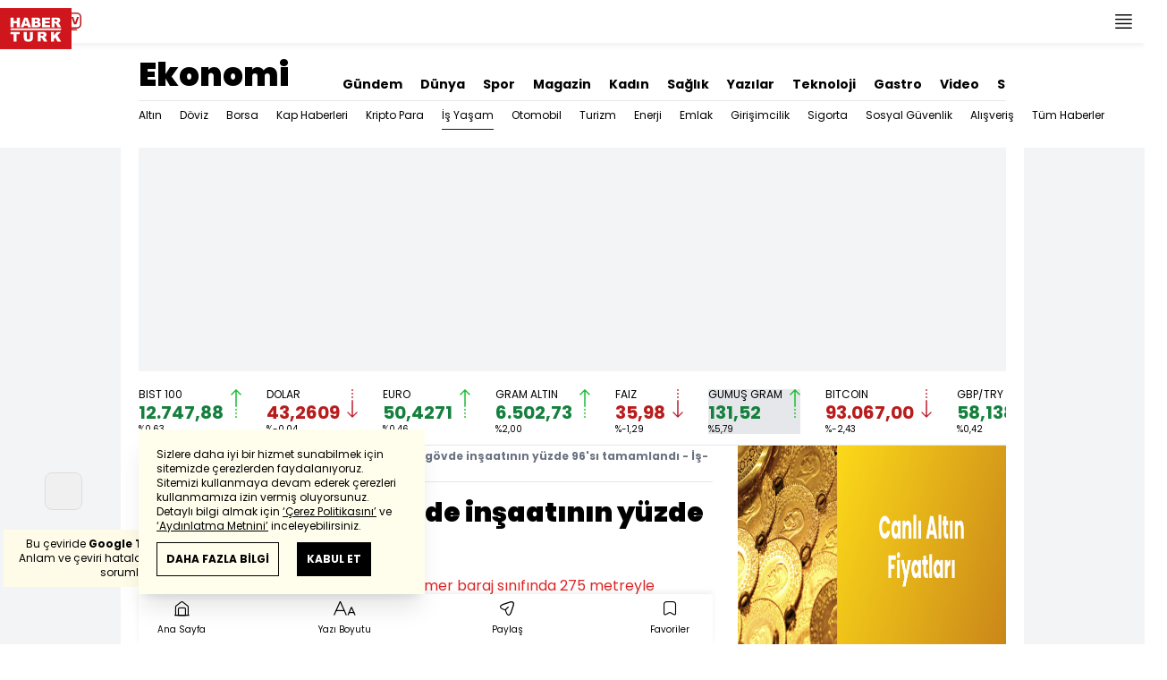

--- FILE ---
content_type: text/html; charset=utf-8
request_url: https://www.haberturk.com/yusufeli-baraji-govde-insaatinin-yuzde-96-si-tamamlandi-2952722-ekonomi
body_size: 51404
content:
<!DOCTYPE html> <html lang="tr"> <head> <meta charset="UTF-8"> <meta name="theme-color" content="#ffffff"> <meta name="author" content="Habertürk"> <meta name="csrf-token" content="Ps88n97hRZ1aAwwN7TEF7R54XurykUOWc7jQijOg"> <link rel="apple-touch-icon" sizes="180x180" href="/images/common/manifest/180x180.png"> <link rel="icon" href="/images/common/favicon/32x32.png" sizes="32x32" type="image/png"> <link rel="icon" href="/images/common/favicon/16x16.png" sizes="16x16" type="image/png"> <link rel="shortcut icon" href="/images/common/favicon/favicon.ico?v=001"> <link rel="manifest" href="/manifest.webmanifest"> <script>!function(){var t=document.createElement("script");t.setAttribute("src",'https://cdn.p.analitik.bik.gov.tr/tracker'+(typeof Intl!=="undefined"?(typeof (Intl||"").PluralRules!=="undefined"?'1':typeof Promise!=="undefined"?'2':typeof MutationObserver!=='undefined'?'3':'4'):'4')+'.js'),t.setAttribute("data-website-id","65e52d88-16e5-4b21-bd8e-b32b3c1b7add"),t.setAttribute("data-host-url",'//65e52d88-16e5-4b21-bd8e-b32b3c1b7add.collector.p.analitik.bik.gov.tr'),document.head.appendChild(t)}();</script> <script>var netmera = netmera || []</script> <script src='//cdn.netmera-web.com/wsdkjs/n9wxi9Ibj2FDSK9TgytPZyKuseQF3C7Oc1cV-pqByL6umukvRG0ueQ' async></script>      <script> console.log("%c assets version : 331", 'color: white; font-size: larger; background-color: green'); </script>             <script> window.metaRefreshTimeout = "600"; </script>      <link rel="dns-prefetch" href="//im.haberturk.com">  <link rel="dns-prefetch" href="//adsp.haberturk.com">  <link rel="dns-prefetch" href="//im.hthayat.com">  <link rel="dns-prefetch" href="//geoim.bloomberght.com">  <link rel="dns-prefetch" href="//im.showtv.com.tr">  <link rel="dns-prefetch" href="//mo.ciner.com.tr">  <link rel="dns-prefetch" href="//tr.hit.gemius.pl">  <link rel="dns-prefetch" href="https://static.criteo.net">  <link rel="dns-prefetch" href="https://pagead2.googlesyndication.com">  <link rel="dns-prefetch" href="https://www.google.com">  <link rel="dns-prefetch" href="https://www.google-analytics.com">  <link rel="dns-prefetch" href="https://www.googletagmanager.com">  <link rel="dns-prefetch" href="https://www.googletagservices.com">  <link rel="dns-prefetch" href="https://securepubads.g.doubleclick.net">  <title>Yusufeli Barajı gövde inşaatının yüzde 96'sı tamamlandı - İş-Yaşam Haberleri</title> <meta name="description" content="Artvin'de, yapımı tamamlandığında kemer baraj sınıfında 275 metreyle Türkiye'nin birinci, dünyanın üçüncü en yüksek barajı olacak Yusufeli Barajı'nın gövde beton döküm işinin tamamlanmasına yaklaşıldı">    <meta name="title" content="Yusufeli Barajı gövde inşaatının yüzde 96'sı tamamlandı"> <meta name="datePublished" content="2021-01-27T17:17:25+03:00"> <meta name="dateModified" content="2021-01-27T17:17:25+03:00"> <meta name="url" content="/yusufeli-baraji-govde-insaatinin-yuzde-96-si-tamamlandi-2952722-ekonomi"> <meta name="articleSection" content="news"> <meta name="articleAuthor" content="Anadolu Ajansı">   <meta name="keywords" content="Yusufeli Barajı, haberler, dsi">  <meta property="fb:app_id" content="161827680527303"> <meta property="og:locale" content="tr_TR"> <meta property="og:type" content="article"> <meta property="og:site_name" content="Habertürk"> <meta property="product:category" content=""> <meta property="product:brand" content=""> <meta property="og:url" content="https://www.haberturk.com/yusufeli-baraji-govde-insaatinin-yuzde-96-si-tamamlandi-2952722-ekonomi"> <meta property="og:title" content="Yusufeli Barajı gövde inşaatının yüzde 96&#039;sı tamamlandı - İş-Yaşam Haberleri"> <meta property="og:description" content="Artvin&#039;de, yapımı tamamlandığında kemer baraj sınıfında 275 metreyle Türkiye&#039;nin birinci, dünyanın üçüncü en yüksek barajı olacak Yusufeli Barajı&#039;nın gövde beton döküm işinin tamamlanmasına yaklaşıldı"> <meta property="og:image" content="https://im.haberturk.com/l/2021/01/27/ver1611757045/2952722/jpg/1200x628"> <meta property="og:image:type" content="image/jpg"> <meta property="og:image:width" content="1200"> <meta property="og:image:height" content="628">   <meta name="twitter:card" content="summary_large_image"> <meta name="twitter:site" content="@haberturk"> <meta name="twitter:creator" content="@haberturk"> <meta name="twitter:url" content="https://www.haberturk.com/yusufeli-baraji-govde-insaatinin-yuzde-96-si-tamamlandi-2952722-ekonomi"> <meta name="twitter:title" content="Yusufeli Barajı gövde inşaatının yüzde 96&#039;sı tamamlandı - İş-Yaşam Haberleri"> <meta name="twitter:description" content="Artvin&#039;de, yapımı tamamlandığında kemer baraj sınıfında 275 metreyle Türkiye&#039;nin birinci, dünyanın üçüncü en yüksek barajı olacak Yusufeli Barajı&#039;nın gövde beton döküm işinin tamamlanmasına yaklaşıldı"> <meta name="twitter:image:src" content="https://im.haberturk.com/l/2021/01/27/ver1611757045/2952722/jpg/600x314"> <meta name="twitter:domain" content="haberturk.com">    <meta property="taboola:image16x9" content="https://im.haberturk.com/l/2021/01/27/ver1611757045/2952722/jpg/640x360" /> <meta property="taboola:image1x1" content="https://im.haberturk.com/l/2021/01/27/ver1611757045/2952722/jpg/640x640" />      <link rel="canonical" href="https://www.haberturk.com/yusufeli-baraji-govde-insaatinin-yuzde-96-si-tamamlandi-2952722-ekonomi">    <link rel="alternate" media="only screen and (max-width: 760px)" href="https://m.haberturk.com/yusufeli-baraji-govde-insaatinin-yuzde-96-si-tamamlandi-2952722-ekonomi" />       <link rel="amphtml" href="https://www.haberturk.com/yusufeli-baraji-govde-insaatinin-yuzde-96-si-tamamlandi-2952722-amp">   <script> var mobileDomain = "m.haberturk.com"; var desktopDomain = "www.haberturk.com"; </script>       <script type="application/ld+json"> {"@context":"http:\/\/schema.org","@type":"BreadcrumbList","itemListElement":[{"@type":"ListItem","position":1,"item":{"@id":"https:\/\/www.haberturk.com","name":"Haberler"}},{"@type":"ListItem","position":2,"item":{"@id":"https:\/\/www.haberturk.com\/ekonomi","name":"Ekonomi"}},{"@type":"ListItem","position":3,"item":{"@id":"https:\/\/www.haberturk.com\/ekonomi\/is-yasam","name":"\u0130\u015f-Ya\u015fam"}},{"@type":"ListItem","position":4,"item":{"@id":"https:\/\/www.haberturk.com\/yusufeli-baraji-govde-insaatinin-yuzde-96-si-tamamlandi-2952722-ekonomi","name":"Yusufeli Baraj\u0131 g\u00f6vde in\u015faat\u0131n\u0131n y\u00fczde 96's\u0131 tamamland\u0131 - \u0130\u015f-Ya\u015fam Haberleri"}}]} </script>       <script> window.customdimension = {};  window.customdimension["type"] = "dimension";  window.customdimension["hierarchy"] = "Detay";  window.customdimension["category1"] = "Ekonomi";  window.customdimension["category2"] = "İş-Yaşam";  window.customdimension["category3"] = "";  window.customdimension["category4"] = "";  window.customdimension["detailType"] = "Haber";  window.customdimension["layoutType"] = "";  window.customdimension["categoryOrder"] = "Ekonomi/İş-Yaşam";  window.customdimension["newsID"] = "2952722";  window.customdimension["newsTitle"] = "Yüzde 96&#039;sı tamam";  window.customdimension["editorID"] = "1134";  window.customdimension["textLength"] = "480";  window.customdimension["wordCount"] = "45";  window.customdimension["commentCount"] = "0";  window.customdimension["photoTotalCount"] = "0";  window.customdimension["currentPhotoNo"] = "0";  window.customdimension["columnistName"] = "";  window.customdimension["adBlockUser"] = "";  window.customdimension["loginStatus"] = "";  window.customdimension["memberId"] = "0";  window.customdimension["gender"] = "";  window.customdimension["platform"] = "Desktop";  window.customdimension["cinerSource"] = "Haberturk";  window.customdimension["nativeAd"] = "no";  window.customdimension["pageType"] = "Haber";  window.customdimension["videoIncluded"] = "no";  window.customdimension["webVersion"] = "";  window.customdimension["mobileVersion"] = "";  window.customdimension["jsVersion"] = "";  window.customdimension["cssVersion"] = "";  window.customdimension["mvcVersion"] = "";  window.customdimension["modulesVersion"] = "";  window.customdimension["ageGroup"] = "";  window.customdimension["disYazarlar"] = "";  window.customdimension["dateCreated"] = "2021-01-27 17:11";  window.customdimension["datePublished"] = "2021-01-27 17:17";  window.customdimension["dateModified"] = "2021-01-27 17:17";  window.customdimension["seoDisHaber"] = "no";  window.customdimension["isSpecialNews"] = "no";  window.dataLayer = window.dataLayer || []; window.dataLayer.push(window.customdimension); </script>        <script> (function(w, d, s, l, i) { w[l] = w[l] || []; w[l].push({ 'gtm.start': new Date().getTime(), event: 'gtm.js' }); var f = d.getElementsByTagName(s)[0], j = d.createElement(s), dl = l !== 'dataLayer' ? '&l=' + l : ''; j.async = true; j.src = 'https://www.googletagmanager.com/gtm.js?id=' + i + dl; f.parentNode.insertBefore(j, f); }) (window, document, 'script', 'dataLayer', 'GTM-NCHP7Z9'); </script>           <script> window.gemiusID = "B8Y7AGNMeOnyyCHMClQ2qMeCrfGkFYNAblwIuDITDBP.D7"; window.pp_gemius_identifier = "B8Y7AGNMeOnyyCHMClQ2qMeCrfGkFYNAblwIuDITDBP.D7"; setTimeout(function() { function gemius_pending(i) { window[i] = window[i] || function() { var x = window[i + '_pdata'] = window[i + '_pdata'] || []; x[x.length] = arguments; }; } gemius_pending('gemius_hit'); gemius_pending('gemius_event'); gemius_pending('pp_gemius_hit'); gemius_pending('pp_gemius_event'); (function(d, t) { try { var gt = d.createElement(t), s = d.getElementsByTagName(t)[0], l = 'http' + ((location.protocol === 'https:') ? 's' : ''); gt.setAttribute('async', 'async'); gt.setAttribute('defer', 'defer'); gt.src = l + '://tr.hit.gemius.pl/xgemius.js'; s.parentNode.insertBefore(gt, s); } catch (e) {} })(document, 'script'); }, 100); </script>       <script> var __OGEZIO_ASYNC_OPTIONS = { "m1": 130, "m2": 1, "m3": 4060556, "i1": 2952722, "i2": 0, "i3": 0, "keywords": "Yusufeli Barajı, haberler, dsi" }; </script>                      <script type="application/ld+json"> { "@context": "https://schema.org", "@type": "NewsArticle", "articleSection": "Ekonomi", "mainEntityOfPage": { "@type": "WebPage", "@id": "https://www.haberturk.com/yusufeli-baraji-govde-insaatinin-yuzde-96-si-tamamlandi-2952722-ekonomi" }, "headline": "Yusufeli Barajı gövde inşaatının yüzde 96&#039;sı tamamlandı - İş-Yaşam Haberleri", "alternativeHeadline": "Yusufeli Barajı gövde inşaatının yüzde 96&#039;sı tamamlandı", "description": "Artvin&#039;de, yapımı tamamlandığında kemer baraj sınıfında 275 metreyle Türkiye&#039;nin birinci, dünyanın üçüncü en yüksek barajı olacak Yusufeli Barajı&#039;nın gövde beton döküm işinin tamamlanmasına yaklaşıldı", "articleBody": "DSİ Genel M&amp;uuml;d&amp;uuml;rl&amp;uuml;ğ&amp;uuml;n&amp;uuml;n sosyal medya hesabından yapılan a&amp;ccedil;ıklamada, Yusufeli Barajı ve HES inşaatında baraj &amp;uuml;nitelerine ait yapıların inşaat &amp;ccedil;alışmalarının devam ettiği bildirildi. A&amp;ccedil;ıklamada, 4 milyon metrek&amp;uuml;p beton kullanılacak olan baraj g&amp;ouml;vde inşaatında y&amp;uuml;zde 96&amp;rsquo;lık ger&amp;ccedil;ekleşme sağlandığı, bu alanda bir rekora imza atıldığı kaydedildi. ", "wordCount": "45", "genre":"news", "dateCreated": "2021-01-27T17:17:25+03:00", "datePublished": "2021-01-27T17:17:25+03:00", "dateModified": "2021-01-27T17:17:25+03:00", "keywords": [ "Yusufeli Barajı, haberler, dsi" ], "typicalAgeRange":"7-", "isFamilyFriendly":"http://schema.org/True", "image": { "@type": "ImageObject", "url": "https://im.haberturk.com/l/2021/01/27/ver1611757045/2952722/jpg/1200x628", "width": "1200", "height": "628" }, "author": { "@type": "Person", "name": "Anadolu Ajansı", "url": "https://www.haberturk.com/kunye" }, "publisher": { "@type": "Organization", "name": "Habertürk", "logo": { "@type": "ImageObject", "url": "https://im.haberturk.com/assets/images/amp/haberturk-amp-logo-2.png", "width": 600, "height": 60 } }, "inLanguage": "tr-TR" } </script>       <meta name="viewport" content="width=device-width, initial-scale=1" />    <script type="application/ld+json"> { "@context": "https://schema.org", "@type": "Organization", "name": "Haberturk.com", "url": "https://www.haberturk.com/", "logo": "https://im.haberturk.com/assets/images/ht_logo.png", "address": { "@type": "PostalAddress", "addressLocality": "İstanbul", "addressRegion": "TR", "postalCode": "34430", "streetAddress": "Habertürk Gazetecilik A.Ş. Abdülhakhamit Caddesi No: 25 Taksim/Beyoğlu" }, "sameAs": [ "https://www.facebook.com/haberturk", "https://www.twitter.com/haberturk", "https://www.instagram.com/haberturk", "https://tr.pinterest.com/haberturk" ] } </script> <script type="application/ld+json"> { "@context": "https://schema.org", "@type": "WebSite", "url": "https://www.haberturk.com/", "potentialAction": { "@type": "SearchAction", "target": "https://www.haberturk.com/arama/{queryKeyword}", "query-input": "required name=queryKeyword" } } </script>   <base target="_blank">  <link rel="stylesheet" href="/css/desktop/style.css?v=0000888">   <style>  </style>  <script> var APP_PLATFORM = "desktop"; var APP_ENV = "master";  (()=>{var e,i,a,t;e="m.haberturk.com",i="www.haberturk.com",a=window.location.hostname,t=function(e,t){a!==t?window.location.href=window.location.href.replace(e,t):window.location.hostname==i&&(navigator.userAgent.match(/iPad/i)||navigator.userAgent.match(/Android|webOS|iPhone|iPod|Blackberry/i))&&document.querySelector("meta[name=viewport]").setAttribute("content","width=device-width, initial-scale=0.75, maximum-scale=0.75, user-scalable=0")},-1===["preview."].indexOf(a)&&(a.indexOf(i)>-1||a.indexOf(e)>-1)&&(window.matchMedia("screen and (max-width: 760px)").matches?t(i,e):t(e,i))})();   var pbjs = pbjs || {que: []}; window.googletag = window.googletag || {cmd: []}; var _avp = _avp || []; var cbgAdsSettings = { "frameUrl": "/adscbg/adsFrame.html", "usePrebid": true, "PrebidDebug":false }; window.cbgAds = window.cbgAds || { cmd: [], AdsInline: function(zoneId) { cbgAds.cmd.push(function() { cbgAds.AdsInline(zoneId); }); } }; cbgAds.cmd.push(function() { cbgAds.AdsHeader([1286,1280,1285,2014]); });  </script>  <link rel="preload" as="script" href="/adscbg/cbglout.js"> <script async src="/adscbg/cbglout.js"></script>  </head> <body class="text-base min-w-[1024px] dark:bg-gray-900 dark:text-gray-100 dark:border-gray-500 overflow-x-hidden laravel9test">  <header data-type="header" class="w-full sticky z-50 top-0 h-12 shadow-bottom bg-white dark:bg-gray-800"> <div class="w-full h-full max-w-screen-xl flex justify-between m-auto"> <div class="left flex space-x-2"> <button data-modal-target-name="mega-search" class="modalBtn flex justify-center items-center w-12 h-full outline-none" title="Arama"> <i class="ht-icon-search"></i> </button> <a href="/canliyayin" target="_blank" class="flex justify-center items-center w-12 h-full outline-none" title="Canlı Yayın"> <i class="ht-icon-live text-red-700 text-xl"></i> </a>      <div data-type="specialDay"></div>       </div> <div class="absolute inset-0 m-auto w-20"> <a href="/" target="_self" title="Habertürk Anasayfa" class="w-full block absolute top-0 left-0 mt-2 aspect-w-2 aspect-h-1"> <img class="w-full h-12" src="/images/common/logo/svg/haberturk-logo.svg" alt="Habertürk" width="200" height="50" /> </a> </div> <div class="right flex"> <div class="weather-header-nav w-auto">  </div> <button title="Kategori Listesi" class="flex justify-center items-center w-12 h-full menu-open"> <i class="ht-icon-menu"></i> </button> </div> </div> <div class="mega-menu fixed z-100 top-0 left-0 h-screen w-full -translate-x-full duration-300"> <div class="relative z-10 max-w-sm h-screen shadow-right w-[calc(100%-50px)] bg-white dark:bg-gray-900"> <div class="relative h-12 mb-10 border-b dark:border-gray-800"> <img class="absolute top-7 left-5 w-16" src="/images/common/logo/svg/haberturk-logo.svg" alt="Habertürk"> </div> <ul class="absolute top-0 right-0 h-12 flex justify-center items-center"> <li class="flex justify-center items-center w-12 h-full border-r dark:border-gray-800"> <i class="darkBtn ht-icon-moon"></i> <i class="lightBtn ht-icon-sun hidden"></i> </li> <li> <i class="ht-icon-close w-12 h-12 bg-30% menu-close"></i> </li> </ul> <div class="px-5"> <div class="relative mb-5 border dark:border-gray-800"> <input id="searchInput" class="w-full h-12 border-none text-xs bg-transparent outline-none" type="text" placeholder="Kategori Ara..." autocomplete="off"> <button class="absolute right-1 top-0 bottom-0 m-auto h-10 px-4 text-xs bg-gray-100 dark:bg-gray-800">Ara</button> <span class="searchClose"></span> </div> </div> <div class="overflow-scroll overscroll-none pb-20 h-[calc(100%-170px)]"> <div class="mb-5 px-5 border-b dark:border-gray-800"> <ul id="mega-menu-list"></ul> </div> <div class="mb-5 px-5 border-b dark:border-gray-800"> <div class="text-xs">Takipde Kalın!</div> <ul id="mega-menu-social" class="w-full flex"></ul> </div> <div class="mb-5 px-5 pb-5 border-b dark:border-gray-800"> <div class="text-xxs mb-2">Günlük gelişmeleri takip edebilmek için habertürk uygulamasını indirin</div> <ul id="mega-menu-stores" class="w-full flex"></ul> </div> <div class="user-agent px-5 text-xxs text-gray-600"></div> </div> </div> <div class="megamenu-wrapper-close absolute top-0 left-0 w-full h-screen bg-yellow-100/70 dark:bg-gray-900/70"></div> </div> <script> (()=>{var e=document.querySelector(".darkBtn"),t=document.querySelector(".lightBtn");function d(){e.classList.add("hidden"),t.classList.remove("hidden"),document.documentElement.classList.add("dark"),localStorage.theme="dark"}function n(){t.classList.add("hidden"),e.classList.remove("hidden"),document.documentElement.classList.remove("dark"),localStorage.theme="light"}e.addEventListener("click",(function(){d()})),t.addEventListener("click",(function(){n()})),"dark"===localStorage.theme?(document.documentElement.classList.add("dark"),d()):(document.documentElement.classList.remove("dark"),n()),window.defaultDarkMode&&document.documentElement.classList.add("dark")})(); </script> <div data-modal-name="mega-search" class="widgetModal fixed top-0 left-0 z-60 w-full h-screen flex justify-center items-center bg-yellow-100/70 dark:bg-gray-900/70 duration-300 invisible -translate-y-full mega-search"> <div class="wrapper relative w-4/5 max-w-screen-sm p-5 bg-white dark:bg-gray-900 ">  <div class="body max-h-[400px] px-2.5 overflow-y-auto "> <div class="text-xl text-center font-bold mb-5">BİRKAÇ KELİME YAZARAK SİZE YARDIMCI OLABİLİRİZ!</div> <input autocomplete="off" class="searchInput w-full h-12 outline-none rounded-none text-xs focus:ring-transparent bg-transparent border border-black dark:border-gray-800" type="text" placeholder="Ara!"> <button class="searchButton searchButton w-full h-12 px-4 border-l font-bold bg-transparent border-r border-b border-black dark:border-gray-800">LİSTELE</button> </div> <div class="close absolute top-0 right-0 w-12 h-12 flex justify-center items-center cursor-pointer border-l border-b dark:border-gray-800"> <i class="ht-icon-close"></i> </div> </div> </div>       </header>       <ht-sub-nav-section class="mb-5 z-40 relative"> <div class="container mx-auto px-5"> <div class="flex justify-between space-x-10 pt-4 py-2 border-b dark:border-gray-800"> <div class="flex items-end">                                <div class="text-4xl font-black"><a class="truncate max-w[320px]" href="/ekonomi" title="Ekonomi">Ekonomi</a></div>  </div> <div class="widget-nav flex w-full overflow-hidden "> <div class="swiper-container w-auto m-0 ml-auto swiper slider-custom" data-swiper='{"slidesPerView": "auto","spaceBetween": 0,"freeMode": {"enabled": true},"observeParents": true,"observer": true}'> <div class="swiper-wrapper">   <div class="swiper-slide w-auto ml-5"> <a href="/gundem" title="Gündem" class="flex items-center pt-5 text-sm font-bold ">Gündem</a> </div>      <div class="swiper-slide w-auto ml-5"> <a href="/dunya" title="Dünya" class="flex items-center pt-5 text-sm font-bold ">Dünya</a> </div>    <div class="swiper-slide w-auto ml-5"> <a href="/spor" title="Spor" class="flex items-center pt-5 text-sm font-bold ">Spor</a> </div>    <div class="swiper-slide w-auto ml-5"> <a href="/magazin" title="Magazin" class="flex items-center pt-5 text-sm font-bold ">Magazin</a> </div>    <div class="swiper-slide w-auto ml-5"> <a href="https://hthayat.haberturk.com/" title="Kadın" class="flex items-center pt-5 text-sm font-bold ">Kadın</a> </div>    <div class="swiper-slide w-auto ml-5"> <a href="/saglik" title="Sağlık" class="flex items-center pt-5 text-sm font-bold ">Sağlık</a> </div>    <div class="swiper-slide w-auto ml-5"> <a href="/htyazarlar" title="Yazılar" class="flex items-center pt-5 text-sm font-bold ">Yazılar</a> </div>    <div class="swiper-slide w-auto ml-5"> <a href="/ekonomi/teknoloji" title="Teknoloji" class="flex items-center pt-5 text-sm font-bold ">Teknoloji</a> </div>    <div class="swiper-slide w-auto ml-5"> <a href="/htgastro" title="Gastro" class="flex items-center pt-5 text-sm font-bold ">Gastro</a> </div>    <div class="swiper-slide w-auto ml-5"> <a href="/video" title="Video" class="flex items-center pt-5 text-sm font-bold ">Video</a> </div>    <div class="swiper-slide w-auto ml-5"> <a href="/stil" title="Stil" class="flex items-center pt-5 text-sm font-bold ">Stil</a> </div>    <div class="swiper-slide w-auto ml-5"> <a href="/resmi-ilanlar" title="Resmi İlanlar" class="flex items-center pt-5 text-sm font-bold ">Resmi İlanlar</a> </div>   </div> </div> </div> </div> <div class="widget-sub-nav w-full flex"> <div class="swiper-container w-full swiper slider-custom m-0 mr-auto relative " style="overflow: inherit; overflow-x:clip;" data-swiper='{"slidesPerView": "auto","spaceBetween": 0,"freeMode": {"enabled": true},"observeParents": true,"observer": true}'> <div class="swiper-wrapper">        <div class="swiper-slide w-auto mr-5 group" style=""> <a href="/ekonomi/altin" title="Altın" class="flex items-center h-8 text-xs ">  Altın  </a>  </div>      <div class="swiper-slide w-auto mr-5 group" style=""> <a href="/ekonomi/doviz" title="Döviz" class="flex items-center h-8 text-xs ">  Döviz  </a>  </div>      <div class="swiper-slide w-auto mr-5 group" style=""> <a href="/ekonomi/borsa" title="Borsa" class="flex items-center h-8 text-xs ">  Borsa  </a>  </div>      <div class="swiper-slide w-auto mr-5 group" style=""> <a href="/ekonomi/borsa/kap-haberleri" title="Kap Haberleri" class="flex items-center h-8 text-xs ">  Kap Haberleri  </a>  </div>      <div class="swiper-slide w-auto mr-5 group" style=""> <a href="/ekonomi/kripto-para" title="Kripto Para" class="flex items-center h-8 text-xs ">  Kripto Para  </a>  </div>      <div class="swiper-slide w-auto mr-5 group" style=""> <a href="/ekonomi/is-yasam" title="İş Yaşam" class="flex items-center h-8 text-xs border-b border-gray-900 dark:border-gray-500">  İş Yaşam  </a>  </div>      <div class="swiper-slide w-auto mr-5 group" style=""> <a href="/ekonomi/otomobil" title="Otomobil" class="flex items-center h-8 text-xs ">  Otomobil  </a>  </div>      <div class="swiper-slide w-auto mr-5 group" style=""> <a href="/ekonomi/turizm" title="Turizm" class="flex items-center h-8 text-xs ">  Turizm  </a>  </div>      <div class="swiper-slide w-auto mr-5 group" style=""> <a href="/ekonomi/enerji" title="Enerji" class="flex items-center h-8 text-xs ">  Enerji  </a>  <div class="h-10 hidden group-hover:block absolute top-8 left-0 bg-white dark:bg-gray-900 border-t border-gray-200 dark:border-gray-700 shadow-xl">  <a href="/ekonomi/savunma-sanayi" title="Savunma Sanayi" class="flex items-center text-xs px-4 py-2 bg-white border-b border-gray-300 hover:bg-gray-200 dark:bg-gray-800 dark:border-b dark:border-gray-600 dark:hover:bg-gray-500 "> Savunma Sanayi </a>  </div>  </div>      <div class="swiper-slide w-auto mr-5 group" style=""> <a href="/ekonomi/emlak" title="Emlak" class="flex items-center h-8 text-xs ">  Emlak  </a>  </div>      <div class="swiper-slide w-auto mr-5 group" style=""> <a href="/ekonomi/girisimcilik" title="Girişimcilik" class="flex items-center h-8 text-xs ">  Girişimcilik  </a>  </div>      <div class="swiper-slide w-auto mr-5 group" style=""> <a href="/ekonomi/sigorta" title="Sigorta" class="flex items-center h-8 text-xs ">  Sigorta  </a>  </div>      <div class="swiper-slide w-auto mr-5 group" style=""> <a href="/ekonomi/sosyal-guvenlik" title="Sosyal Güvenlik" class="flex items-center h-8 text-xs ">  Sosyal Güvenlik  </a>  <div class="h-10 hidden group-hover:block absolute top-8 left-0 bg-white dark:bg-gray-900 border-t border-gray-200 dark:border-gray-700 shadow-xl">  <a href="/ekonomi/sosyal-guvenlik/genel-saglik-sigortasi" title="Genel Sağlık Sigortası" class="flex items-center text-xs px-4 py-2 bg-white border-b border-gray-300 hover:bg-gray-200 dark:bg-gray-800 dark:border-b dark:border-gray-600 dark:hover:bg-gray-500 "> Genel Sağlık Sigortası </a>  <a href="/ekonomi/sosyal-guvenlik/emekli" title="Emekli" class="flex items-center text-xs px-4 py-2 bg-white border-b border-gray-300 hover:bg-gray-200 dark:bg-gray-800 dark:border-b dark:border-gray-600 dark:hover:bg-gray-500 "> Emekli </a>  <a href="/ekonomi/sosyal-guvenlik/memur" title="Memur" class="flex items-center text-xs px-4 py-2 bg-white border-b border-gray-300 hover:bg-gray-200 dark:bg-gray-800 dark:border-b dark:border-gray-600 dark:hover:bg-gray-500 "> Memur </a>  <a href="/ekonomi/sosyal-guvenlik/isci" title="İşçi" class="flex items-center text-xs px-4 py-2 bg-white border-b border-gray-300 hover:bg-gray-200 dark:bg-gray-800 dark:border-b dark:border-gray-600 dark:hover:bg-gray-500 "> İşçi </a>  <a href="/ekonomi/sosyal-guvenlik/esnaf" title="Esnaf" class="flex items-center text-xs px-4 py-2 bg-white border-b border-gray-300 hover:bg-gray-200 dark:bg-gray-800 dark:border-b dark:border-gray-600 dark:hover:bg-gray-500 "> Esnaf </a>  <a href="/ekonomi/sosyal-guvenlik/isveren" title="İşveren" class="flex items-center text-xs px-4 py-2 bg-white border-b border-gray-300 hover:bg-gray-200 dark:bg-gray-800 dark:border-b dark:border-gray-600 dark:hover:bg-gray-500 "> İşveren </a>  <a href="/ekonomi/sosyal-guvenlik/issiz" title="İşsiz" class="flex items-center text-xs px-4 py-2 bg-white border-b border-gray-300 hover:bg-gray-200 dark:bg-gray-800 dark:border-b dark:border-gray-600 dark:hover:bg-gray-500 "> İşsiz </a>  <a href="/ekonomi/sosyal-guvenlik/yargi-kararlari" title="Yargı Kararları" class="flex items-center text-xs px-4 py-2 bg-white border-b border-gray-300 hover:bg-gray-200 dark:bg-gray-800 dark:border-b dark:border-gray-600 dark:hover:bg-gray-500 "> Yargı Kararları </a>  <a href="/ekonomi/sosyal-guvenlik/personel-alimi" title="Personel Alımı" class="flex items-center text-xs px-4 py-2 bg-white border-b border-gray-300 hover:bg-gray-200 dark:bg-gray-800 dark:border-b dark:border-gray-600 dark:hover:bg-gray-500 "> Personel Alımı </a>  <a href="/ekonomi/sosyal-guvenlik/soru-cevap" title="Soru Cevap" class="flex items-center text-xs px-4 py-2 bg-white border-b border-gray-300 hover:bg-gray-200 dark:bg-gray-800 dark:border-b dark:border-gray-600 dark:hover:bg-gray-500 "> Soru Cevap </a>  </div>  </div>      <div class="swiper-slide w-auto mr-5 group" style=""> <a href="/ekonomi/alisveris" title="Alışveriş" class="flex items-center h-8 text-xs ">  Alışveriş  </a>  <div class="h-10 hidden group-hover:block absolute top-8 left-0 bg-white dark:bg-gray-900 border-t border-gray-200 dark:border-gray-700 shadow-xl">  </div>  </div>      <div class="swiper-slide w-auto mr-5 group" style=""> <a href="/ekonomi/tumhaberler" title="Tüm Haberler" class="flex items-center h-8 text-xs ">  Tüm Haberler  </a>  </div>                            </div> </div> </div> </div> </ht-sub-nav-section>       <main class="container p-5 mx-auto mb-12 "> <div class="master flex w-full justify-center items-start">       <div id="page-skin-left-sticky" class="pageskin page-skin-left pageskin-left hidden -ml-[180px] mr-5 justify-end sticky top-[50px] min-w-[160px] h-auto min-h-[600px] text-gray-400 bg-gray-100 dark:bg-gray-700"> <div id="zone_1281" data-zone-id="1281" class="no-init" data-zone-viewtype="banner"></div> </div> <script> function renderPageSkinLeft() { if (!window.rightAdsIsPageskin) { cbgAds.RefreshZone(1281); } } </script>         <div class="w-full min-w-full">         <div class="masthead-top w-full min-h-[250px] flex mb-5 justify-center items-center bg-gray-100 dark:bg-gray-800 overflow-hidden"> <div class="wrapper w-[970px] flex items-center justify-center"> <div id="zone_1286" class="ads-zone flex items-center justify-center refreshed-zone"> <div id="zone_1286_mhc" data-zone-viewtype="banner" data-zone-id="1286" class="flex items-center justify-center" style="min-height:250px;"></div> </div> <script> cbgAds.AdsInline(1286); </script> </div> </div>                   <div class="col-span-12 row-span-1"> <div data-connection="" class="swiper-container swiper slider-custom w-full pb-3 border-b dark:border-gray-800" data-swiper='{ "freeMode": {"enabled": true}, "slidesPerView": "auto", "spaceBetween": 0, "observeParents": true, "observer": true }'> <div class="swiper-wrapper">  <div class="swiper-slide w-auto pr-7"> <a href="/ekonomi/piyasa/1-bist-100" id="security-bist-100" title="BIST 100 ENDEKSİ" class="flex space-x-2"> <div class="flex flex-col"> <span class="text-xs leading-none">BIST 100</span> <span class="lastPrice setColor text-xl font-bold text-green-700">  12.747,88 </span> <span class="percentChange text-xxs leading-none"> %0,63 </span> </div> <i class="setIcon icon block h-8 bg-top inline-block w-3 bg-top icon-graphic-up"></i> </a> </div>  <div class="swiper-slide w-auto pr-7"> <a href="/ekonomi/piyasa/88-dolar" id="security-dolar" title="DOLAR" class="flex space-x-2"> <div class="flex flex-col"> <span class="text-xs leading-none">DOLAR</span> <span class="lastPrice setColor text-xl font-bold text-red-700">  43,2609 </span> <span class="percentChange text-xxs leading-none"> %-0,04 </span> </div> <i class="setIcon icon block h-8 bg-top inline-block w-3 bg-top icon-graphic-down"></i> </a> </div>  <div class="swiper-slide w-auto pr-7"> <a href="/ekonomi/piyasa/89-euro" id="security-euro" title="EURO" class="flex space-x-2"> <div class="flex flex-col"> <span class="text-xs leading-none">EURO</span> <span class="lastPrice setColor text-xl font-bold text-green-700">  50,4271 </span> <span class="percentChange text-xxs leading-none"> %0,46 </span> </div> <i class="setIcon icon block h-8 bg-top inline-block w-3 bg-top icon-graphic-up"></i> </a> </div>  <div class="swiper-slide w-auto pr-7"> <a href="/ekonomi/altin/610-gram-altin" id="security-gram-altin" title="GRAM ALTIN TL/GR" class="flex space-x-2"> <div class="flex flex-col"> <span class="text-xs leading-none">GRAM ALTIN</span> <span class="lastPrice setColor text-xl font-bold text-green-700">  6.502,28 </span> <span class="percentChange text-xxs leading-none"> %1,99 </span> </div> <i class="setIcon icon block h-8 bg-top inline-block w-3 bg-top icon-graphic-up"></i> </a> </div>  <div class="swiper-slide w-auto pr-7"> <a href="/ekonomi/piyasa/1947-faiz" id="security-faiz" title="TR 2 YILLIK TAHVİL" class="flex space-x-2"> <div class="flex flex-col"> <span class="text-xs leading-none">FAİZ</span> <span class="lastPrice setColor text-xl font-bold text-red-700">  35,98 </span> <span class="percentChange text-xxs leading-none"> %-1,29 </span> </div> <i class="setIcon icon block h-8 bg-top inline-block w-3 bg-top icon-graphic-down"></i> </a> </div>  <div class="swiper-slide w-auto pr-7"> <a href="/ekonomi/piyasa/1867-gumus-gram" id="security-gumus-gram" title="GÜMÜŞ GRAM" class="flex space-x-2"> <div class="flex flex-col"> <span class="text-xs leading-none">GÜMÜŞ GRAM</span> <span class="lastPrice setColor text-xl font-bold text-green-700">  131,65 </span> <span class="percentChange text-xxs leading-none"> %5,89 </span> </div> <i class="setIcon icon block h-8 bg-top inline-block w-3 bg-top icon-graphic-up"></i> </a> </div>  <div class="swiper-slide w-auto pr-7"> <a href="/ekonomi/piyasa/2211-bitcoin" id="security-bitcoin" title="BITCOIN" class="flex space-x-2"> <div class="flex flex-col"> <span class="text-xs leading-none">BITCOIN</span> <span class="lastPrice setColor text-xl font-bold text-red-700">  93.067,00 </span> <span class="percentChange text-xxs leading-none"> %-2,43 </span> </div> <i class="setIcon icon block h-8 bg-top inline-block w-3 bg-top icon-graphic-down"></i> </a> </div>  <div class="swiper-slide w-auto pr-7"> <a href="/ekonomi/piyasa/90-ingiliz-sterlini" id="security-ingiliz-sterlini" title="STERLİN" class="flex space-x-2"> <div class="flex flex-col"> <span class="text-xs leading-none">GBP/TRY</span> <span class="lastPrice setColor text-xl font-bold text-green-700">  58,1388 </span> <span class="percentChange text-xxs leading-none"> %0,42 </span> </div> <i class="setIcon icon block h-8 bg-top inline-block w-3 bg-top icon-graphic-up"></i> </a> </div>  <div class="swiper-slide w-auto pr-7"> <a href="/ekonomi/piyasa/54-eur-usd" id="security-eur-usd" title="EURO / DOLAR" class="flex space-x-2"> <div class="flex flex-col"> <span class="text-xs leading-none">EUR/USD</span> <span class="lastPrice setColor text-xl font-bold text-green-700">  1,1647 </span> <span class="percentChange text-xxs leading-none"> %0,42 </span> </div> <i class="setIcon icon block h-8 bg-top inline-block w-3 bg-top icon-graphic-up"></i> </a> </div>  <div class="swiper-slide w-auto pr-7"> <a href="/ekonomi/piyasa/108-brent-petrol" id="security-brent-petrol" title="BRENT PETROL" class="flex space-x-2"> <div class="flex flex-col"> <span class="text-xs leading-none">BRENT</span> <span class="lastPrice setColor text-xl font-bold text-red-700">  64,11 </span> <span class="percentChange text-xxs leading-none"> %-0,03 </span> </div> <i class="setIcon icon block h-8 bg-top inline-block w-3 bg-top icon-graphic-down"></i> </a> </div>  <div class="swiper-slide w-auto pr-7"> <a href="/ekonomi/altin/1861-ceyrek-altin" id="security-ceyrek-altin" title="ÇEYREK ALTIN" class="flex space-x-2"> <div class="flex flex-col"> <span class="text-xs leading-none">ÇEYREK ALTIN</span> <span class="lastPrice setColor text-xl font-bold text-green-700">  10.631,23 </span> <span class="percentChange text-xxs leading-none"> %1,99 </span> </div> <i class="setIcon icon block h-8 bg-top inline-block w-3 bg-top icon-graphic-up"></i> </a> </div>  </div> </div> </div>        <div class="news-wrapper it-container w-full flex flex-wrap">  <article class="news-tracker it-main it-item w-[calc(100%-300px)] pr-7 news-items" data-id="2952722" data-it="{&quot;index&quot;:0,&quot;id&quot;:2952722,&quot;next&quot;:&quot;\/infinite\/news\/2952695&quot;,&quot;title&quot;:&quot;Yusufeli Baraj\u0131 g\u00f6vde in\u015faat\u0131n\u0131n y\u00fczde 96&#039;s\u0131 tamamland\u0131 - \u0130\u015f-Ya\u015fam Haberleri&quot;,&quot;tracker&quot;:[{&quot;type&quot;:&quot;history&quot;,&quot;parameter&quot;:&quot;full&quot;,&quot;url&quot;:&quot;\/yusufeli-baraji-govde-insaatinin-yuzde-96-si-tamamlandi-2952722-ekonomi&quot;}]}" property="articleBody"> <div class="widget-breadcrumb mb-4 py-1 overflow-hidden border-b dark:border-gray-800 flex justify-between "> <div class="block text-xs text-gray-500">  <span>  <a href="/">Haberler</a> <i class="ht-icon-chevron-right inline-block mx-1 w-1 h-1 text-xxxs text-black dark:text-white"></i>  </span>  <span>  <a href="/ekonomi">Ekonomi</a> <i class="ht-icon-chevron-right inline-block mx-1 w-1 h-1 text-xxxs text-black dark:text-white"></i>  </span>  <span>  <a href="/ekonomi/is-yasam">İş-Yaşam</a> <i class="ht-icon-chevron-right inline-block mx-1 w-1 h-1 text-xxxs text-black dark:text-white"></i>  </span>  <span>  <span class="font-bold">Yusufeli Barajı gövde inşaatının yüzde 96&#039;sı tamamlandı - İş-Yaşam Haberleri</span>  </span>  </div> </div>             <div class="featured"> <div class="pl-5 aspect-h-1">  <h1 class="text-3xl font-black mb-4">Yusufeli Barajı gövde inşaatının yüzde 96'sı tamamlandı</h1> <h2 class="text-base mb-4 text-red-600 dark:text-inherit">Artvin&#039;de, yapımı tamamlandığında kemer baraj sınıfında 275 metreyle Türkiye&#039;nin birinci, dünyanın üçüncü en yüksek barajı olacak Yusufeli Barajı&#039;nın gövde beton döküm işinin tamamlanmasına yaklaşıldı</h2> </div>      <div class="relative flex justify-between items-center mb-5 py-3 border-t border-b border-dashed dark:border-gray-800"> <div class="flex mr-5">   <div class="widget-info flex items-center">  <div class="overflow-hidden w-7 h-7 rounded-full mr-3 p-1 flex justify-center items-center bg-gray-100 aspect-w-1 aspect-h-1">      <img  width="28"   height="28"   src="/images/dummy/placeholder-image.gif" data-big-src=""   data-src="https://im.haberturk.com/assets/laravel/images/common/agency/symbol/anadolu-ajansi.svg"  alt="Kaynak" class=" w-full rounded-full">        </div>  <div class="flex flex-col"> <span class="text-xs">Anadolu Ajansı</span> </div> <div class="w-px h-7 mx-5 border-r border-dashed dark:border-gray-800"></div> </div>   <div class="h-10 flex flex-col justify-center text-xs"> <span> <b>Giriş: </b> 27.01.2021 - 17:17 </span> <span> <b>Güncelleme: </b> 27.01.2021 - 17:17 </span> </div>  </div> <div class="relative"> <ul class="widget-share flex justify-end w-full overflow-x-auto text-center text-gray-500">  <li class="m-1 dark:bg-gray-800 ml-0">  <a  href="https://www.facebook.com/sharer/sharer.php?u=https%3A%2F%2Fhbr.tk%2FliOlrG%2Ff" target="_blank" title="facebookda paylaş" class="facebook flex items-center justify-center w-8 h-8 border dark:border-gray-800"> <i style="color:#0264d3" class="ht-icon-facebook dark:!text-white text-sm"></i> </a> <span class="text-xxs hidden">facebook</span> </li>  <li class="m-1 dark:bg-gray-800 ">  <a  href="https://twitter.com/intent/tweet?text=Y%C3%BCzde%2096%27s%C4%B1%20tamam&amp;url=https%3A%2F%2Fhbr.tk%2FliOlrG%2Ft&amp;original_referer=https%3A%2F%2Fhbr.tk%2FliOlrG%2Ft&amp;via=haberturk" target="_blank" title="twitter-xda paylaş" class="twitter-x flex items-center justify-center w-8 h-8 border dark:border-gray-800"> <i style="color:#0f1419" class="ht-icon-twitter-x dark:!text-white text-sm"></i> </a> <span class="text-xxs hidden">twitter-x</span> </li>  <li class="m-1 dark:bg-gray-800 ">  <a  href="https://www.linkedin.com/sharing/share-offsite/?url=https%3A%2F%2Fhbr.tk%2FliOlrG&amp;text=Y%C3%BCzde%2096%27s%C4%B1%20tamam" target="_blank" title="linkedinda paylaş" class="linkedin flex items-center justify-center w-8 h-8 border dark:border-gray-800"> <i style="color:#00b0ff" class="ht-icon-linkedin dark:!text-white text-sm"></i> </a> <span class="text-xxs hidden">linkedin</span> </li>  <li class="m-1 dark:bg-gray-800 ">  <a  href="https://wa.me/?text=Y%C3%BCzde%2096%27s%C4%B1%20tamam%20-%20https%3A%2F%2Fhbr.tk%2FliOlrG%2Fw" target="_blank" title="whatsappda paylaş" class="whatsapp flex items-center justify-center w-8 h-8 border dark:border-gray-800"> <i style="color:#02b031" class="ht-icon-whatsapp dark:!text-white text-sm"></i> </a> <span class="text-xxs hidden">whatsapp</span> </li>  <li class="m-1 dark:bg-gray-800 ">  <a  href="mailto:Buraya%20gönderilecek%20adresi%20giriniz.?subject=Y%C3%BCzde%2096%27s%C4%B1%20tamam&amp;body=https%3A%2F%2Fhbr.tk%2FliOlrG" target="_blank" title="mailda paylaş" class="mail flex items-center justify-center w-8 h-8 border dark:border-gray-800"> <i style="color:#3f3f3f" class="ht-icon-mail dark:!text-white text-sm"></i> </a> <span class="text-xxs hidden">mail</span> </li>  <li class="m-1 dark:bg-gray-800 ">  <a  href="javascript:;" target="_self" title="Sayfayı Yazdır" class="print flex items-center justify-center w-8 h-8 border dark:border-gray-800"> <i style="color:#060606" class="ht-icon-print dark:!text-white text-sm"></i> </a> <span class="text-xxs hidden">print</span> </li>  <li class="m-1 dark:bg-gray-800 ">  <a onclick="HTJS.copyToClipBoard.text('url')" href="javascript:;" target="_self" title="Linki Kopyala" class="copy flex items-center justify-center w-8 h-8 border dark:border-gray-800"> <i style="color:#060606" class="ht-icon-copy dark:!text-white text-sm"></i> </a> <span class="text-xxs hidden">copy</span> </li>  </ul> </div> </div>           <a href="https://news.google.com/publications/CAAqBwgKMNCH_Qowq-eJAw?oc=3&amp;ceid=TR:tr" target="_blank" title="Habertürk Google News Abonelik" class="w-full flex items-center justify-end pl-4 mb-3 bg-white dark:bg-gray-900 "> <span class="mr-2.5 text-xs text-gray-500">ABONE OL</span> <div class="border border-solid border-gray-300 dark:border-gray-700"> <img src="https://im.haberturk.com/assets/images/v4/google-news-logo.svg" alt="ABONE OL" class="w-28" width="112" height="40" /> </div> </a>      <div class="aspect-w-16 aspect-h-9 mb-3 bg-gray-100 dark:bg-gray-800">      <img   data-zoomable src="/images/dummy/placeholder-image.gif" data-big-src=""   data-src="https://im.haberturk.com/l/2021/01/27/ver1611757045/2952722/jpg/960x540"  alt="Yüzde 96&#039;sı tamam" class=" ">  <i class="ht-icon-full-screen-max w-10 h-10 absolute bottom-auto left-auto text-xs bg-white dark:bg-gray-900 cursor-pointer top-0 right-0"></i>              </div>        <div class="w-full flex border-b border-dashed dark:border-gray-800 pb-2 mb-5">  <a href="https://news.google.com/publications/CAAqBwgKMNCH_Qowq-eJAw?oc=3&amp;ceid=TR:tr" target="_blank" title="Habertürk Google News Abonelik" class="w-full flex items-center justify-end pl-4 bg-white dark:bg-gray-900 "> <span class="mr-2.5 text-xs text-gray-500">ABONE OL</span> <div class="border border-solid border-gray-300 dark:border-gray-700"> <img src="https://im.haberturk.com/assets/images/v4/google-news-logo.svg" alt="Google-ABONE OL" width="112" height="40" class="w-28"> </div> </a>  </div>          </div>                               <div class="relative w-full mb-5 px-5"> <a href="" title="" class="w-full block bg-[#bc191a]" aria-label="">  </a> <div class="absolute top-0 left-40 w-3/4"> <a href="" title="" class="text-xs text-white"></a> </div> </div>        <div class="wrapper px-5 overflow-hidden ">  <div class="cms-container">      <p id="fontSizeTool">DSİ Genel Müdürlüğünün sosyal medya hesabından yapılan açıklamada, Yusufeli Barajı ve HES inşaatında baraj ünitelerine ait yapıların inşaat çalışmalarının devam ettiği bildirildi.</p>         <p>Açıklamada, 4 milyon metreküp beton kullanılacak olan baraj gövde inşaatında yüzde 96’lık gerçekleşme sağlandığı, bu alanda bir rekora imza atıldığı kaydedildi.</p>      </div>                               <div class="widget-keywords py-4 mb-5 border-t border-b border-dashed dark:border-gray-800"> <div class="swiper-container swiper slider-custom" data-swiper='{ "freeMode": {"enabled": true},"slidesPerView": "auto", "spaceBetween": 20 }'> <div class="swiper-wrapper">  <div class="swiper-slide w-auto"> <a href="/arama/sonuc?tr=Yusufeli+Baraj%C4%B1" class="underline text-sm font-bold">#Yusufeli Barajı</a> </div>  <div class="swiper-slide w-auto"> <a href="/arama/sonuc?tr=haberler" class="underline text-sm font-bold">#haberler</a> </div>  <div class="swiper-slide w-auto"> <a href="/arama/sonuc?tr=dsi" class="underline text-sm font-bold">#dsi</a> </div>  </div> </div> </div>                     </div>      <div class="widget-share sticky -bottom-[150px] z-40 hidden"> <div class="relative w-full inset-x-0 m-auto p-5 flex justify-between flex-wrap shadow-top bg-white dark:bg-gray-900 dark:border-t-2 dark:border-gray-800"> <div class="text-xs font-bold mb-3">Şurada Paylaş!</div> <ul class="flex w-full overflow-x-auto text-center text-gray-500">  <li class="m-2.5 dark:bg-gray-800 ml-0">  <a  href="https://www.facebook.com/sharer/sharer.php?u=https%3A%2F%2Fhbr.tk%2FliOlrG%2Ff" target="_blank" title="facebookda paylaş" class="facebook flex items-center justify-center w-12 h-12 border dark:border-gray-800"> <i style="color:#0264d3" class="ht-icon-facebook dark:!text-white text-sm"></i> </a> <span class="text-xxs hidden">facebook</span> </li>  <li class="m-2.5 dark:bg-gray-800 ">  <a  href="https://twitter.com/intent/tweet?text=Y%C3%BCzde%2096%27s%C4%B1%20tamam&amp;url=https%3A%2F%2Fhbr.tk%2FliOlrG%2Ft&amp;original_referer=https%3A%2F%2Fhbr.tk%2FliOlrG%2Ft&amp;via=haberturk" target="_blank" title="twitter-xda paylaş" class="twitter-x flex items-center justify-center w-12 h-12 border dark:border-gray-800"> <i style="color:#0f1419" class="ht-icon-twitter-x dark:!text-white text-sm"></i> </a> <span class="text-xxs hidden">twitter-x</span> </li>  <li class="m-2.5 dark:bg-gray-800 ">  <a  href="https://www.linkedin.com/sharing/share-offsite/?url=https%3A%2F%2Fhbr.tk%2FliOlrG&amp;text=Y%C3%BCzde%2096%27s%C4%B1%20tamam" target="_blank" title="linkedinda paylaş" class="linkedin flex items-center justify-center w-12 h-12 border dark:border-gray-800"> <i style="color:#00b0ff" class="ht-icon-linkedin dark:!text-white text-sm"></i> </a> <span class="text-xxs hidden">linkedin</span> </li>  <li class="m-2.5 dark:bg-gray-800 ">  <a  href="https://wa.me/?text=Y%C3%BCzde%2096%27s%C4%B1%20tamam%20-%20https%3A%2F%2Fhbr.tk%2FliOlrG%2Fw" target="_blank" title="whatsappda paylaş" class="whatsapp flex items-center justify-center w-12 h-12 border dark:border-gray-800"> <i style="color:#02b031" class="ht-icon-whatsapp dark:!text-white text-sm"></i> </a> <span class="text-xxs hidden">whatsapp</span> </li>  <li class="m-2.5 dark:bg-gray-800 ">  <a  href="mailto:Buraya%20gönderilecek%20adresi%20giriniz.?subject=Y%C3%BCzde%2096%27s%C4%B1%20tamam&amp;body=https%3A%2F%2Fhbr.tk%2FliOlrG" target="_blank" title="mailda paylaş" class="mail flex items-center justify-center w-12 h-12 border dark:border-gray-800"> <i style="color:#3f3f3f" class="ht-icon-mail dark:!text-white text-sm"></i> </a> <span class="text-xxs hidden">mail</span> </li>  <li class="m-2.5 dark:bg-gray-800 ">  <a  href="javascript:;" target="_self" title="Sayfayı Yazdır" class="print flex items-center justify-center w-12 h-12 border dark:border-gray-800"> <i style="color:#060606" class="ht-icon-print dark:!text-white text-sm"></i> </a> <span class="text-xxs hidden">print</span> </li>  <li class="m-2.5 dark:bg-gray-800 ">  <a onclick="HTJS.copyToClipBoard.text('url')" href="javascript:;" target="_self" title="Linki Kopyala" class="copy flex items-center justify-center w-12 h-12 border dark:border-gray-800"> <i style="color:#060606" class="ht-icon-copy dark:!text-white text-sm"></i> </a> <span class="text-xxs hidden">copy</span> </li>  </ul> </div> </div>             <div data-modal-name="widget-text-increase" class="widgetModal fixed top-0 left-0 z-60 w-full h-screen flex justify-center items-center bg-yellow-100/70 dark:bg-gray-900/70 duration-300 invisible -translate-y-full widget-text-increase !z-500"> <div class="wrapper relative w-4/5 max-w-screen-sm p-5 bg-white dark:bg-gray-900 ">  <div class="head w-[calc(100%-50px)] mb-5 pb-5 px-2.5 border-b dark:border-gray-800"> <div class="title text-base font-bold">Yazı Boyutu</div> <div class="description text-sm"></div> </div>  <div class="body max-h-[400px] px-2.5 overflow-y-auto "> <label class="flex items-center py-2"> <input type="radio" name="2952722" value="text-small" class="mr-2.5"> <span>Küçük</span> </label> <label class="flex items-center py-2"> <input type="radio" name="2952722" value="text-normal" checked="checked" class="mr-2.5"> <span>Normal</span> </label> <label class="flex items-center py-2"> <input type="radio" name="2952722" value="text-medium" class="mr-2.5"> <span>Orta</span> </label> <label class="flex items-center py-2"> <input type="radio" name="2952722" value="text-large" class="mr-2.5"> <span>Büyük</span> </label> <label class="flex items-center py-2"> <input type="radio" name="2952722" value="text-xlarge" class="mr-2.5"> <span>Ekstra Büyük</span> </label> </div> <div class="close absolute top-0 right-0 w-12 h-12 flex justify-center items-center cursor-pointer border-l border-b dark:border-gray-800"> <i class="ht-icon-close"></i> </div> </div> </div>                  <div class="widget-bottom-navigation mb-5 max-w-screen-xl inset-x-0 sticky bottom-0 z-40 h-14 px-4 shadow-top bg-white dark:bg-gray-800"> <ul class="w-full h-full flex justify-between items-center"> <li class="w-16 h-full"> <a href="/" class="h-full flex flex-col justify-center items-center"> <i class="ht-icon-home"></i> <span class="text-xxs">Ana Sayfa</span> </a> </li> <li data-modal-target-name="widget-text-increase" class="modalBtn w-16 h-full flex flex-col justify-center items-center cursor-pointer"> <i class="ht-icon-increase"></i> <span class="text-xxs">Yazı Boyutu</span> </li> <li class="w-16 h-full flex flex-col justify-center items-center cursor-pointer" onclick="HTJS.newsShare(this)"> <i class="ht-icon-share"></i> <span class="text-xxs">Paylaş</span> </li>  <li class="w-16 h-full flex flex-col justify-center items-center cursor-pointer"> <button class="flex flex-col justify-center items-center cursor-pointer" onclick="javascript:this.closest('div').querySelector('.fav-popup').classList.toggle('hidden');"> <i class="ht-icon-bookmark"></i> <span class="text-xxs">Favoriler</span> </button> <div class="fav-popup absolute bottom-14 bg-gray-200 dark:bg-gray-700 shadow-top rounded-t-md overflow-hidden hidden"> <ul class="flex flex-col"> <li id="add-favorite" onclick="javascript:HTJS.favourite.add(2952722,'news');" class="w-16 py-2 h-full flex flex-col justify-center items-center cursor-pointer border-b border-gray-300"> <i class="ht-icon-archive-add"></i> <span class="text-xxs">Kaydet</span> </li> <li class="w-16 py-2 h-full flex flex-col justify-center items-center cursor-pointer"> <a href="/favorilerim" title="Favoriler" class="h-full flex flex-col justify-center items-center"> <i class="ht-icon-favorite "></i> <span class="truncate text-xxs">Görüntüle</span> </a> </li> </ul> </div> </li> </ul> </div>        <section data-type="headlinesOfTheDay"  class="mb-5 "> <div data-type="type1" class=" overflow-hidden sticky z-20 top-12 w-full flex justify-between items-center mb-2.5 py-2.5 bg-white dark:bg-gray-900">   <div class="font-black text-xl flex-none mr-5">GÜNÜN ÖNEMLİ MANŞETLERİ</div>   <div class="w-full border-b dark:border-gray-800"></div>  </div>            <div class="slider-container overflow-hidden"> <div class="swiper-container swiper slider-custom "  data-swiper='{ "slidesPerView": 3.5, "spaceBetween": 15, "slidesPerGroup": 2, "lazy": { "loadPrevNext": true, "loadPrevNextAmount": 3 }, "navigation": { "nextEl": ".ht-icon-chevron-right", "prevEl": ".ht-icon-chevron-left" } }'> <div class="swiper-wrapper"> <div class="swiper-slide w-3/12 h-auto "> <div data-type="box-type2" data-name="news" class="w-full h-auto self-stretch dark:border-gray-800 " style="" id=3740716> <a href="/istanbulda-seri-cinayetler-3740716" title="İstanbul’da seri cinayet" class="block gtm-tracker" data-newslist="headlinesOfTheDay" data-newsposition="0" data-newsid="3740716" data-newsname="İstanbul’da seri cinayet" data-newsvariant="news" data-newscategory="Gündem"> <figure class="  relative"> <div class=""> <div class="aspect-w-1 aspect-h-1 bg-gray-100 dark:bg-gray-800"> <img    src="https://im.haberturk.com/l/2024/11/24/ver1732466754/3740716/jpg/200x200" data-big-src=""  loading="lazy"   alt="İstanbul’da seri cinayet" class="swiper-lazy ">  </div> </div>  <figcaption class="flex flex-col justify-between py-3 px-2 pb-0   "> <span class="font-bold text-ellipsis line-clamp-2 mb-0 text-sm">İstanbul’da seri cinayet</span> </figcaption>  </figure> </a> </div> </div>             <div class="swiper-slide w-3/12 h-auto "> <div data-type="box-type2" data-name="news" class="w-full h-auto self-stretch dark:border-gray-800 " style="" id=3740645> <a href="/besiktas-2-goztepe-4-mac-sonucu-3740645-spor" title="Göztepe&#039;den tarihi geri dönüş!" class="block gtm-tracker" data-newslist="headlinesOfTheDay" data-newsposition="1" data-newsid="3740645" data-newsname="Göztepe'den tarihi geri dönüş!" data-newsvariant="news" data-newscategory="Spor"> <figure class="  relative"> <div class=""> <div class="aspect-w-1 aspect-h-1 bg-gray-100 dark:bg-gray-800"> <img    src="https://im.haberturk.com/l/2024/11/24/ver1732471238/3740645/jpg/200x200" data-big-src=""  loading="lazy"   alt="Göztepe&#039;den tarihi geri dönüş!" class="swiper-lazy ">  </div> </div>  <figcaption class="flex flex-col justify-between py-3 px-2 pb-0   "> <span class="font-bold text-ellipsis line-clamp-2 mb-0 text-sm">Göztepe&#039;den tarihi geri dönüş!</span> </figcaption>  </figure> </a> </div> </div>             <div class="swiper-slide w-3/12 h-auto "> <div data-type="box-type2" data-name="news" class="w-full h-auto self-stretch dark:border-gray-800 " style="" id=3740731> <a href="/narin-guran-cinayetinde-kriminal-raporun-detaylari-ortaya-cikti-3740731" title="Narin Güran cinayetinde kriminal raporun detayları ortaya çıktı" class="block gtm-tracker" data-newslist="headlinesOfTheDay" data-newsposition="2" data-newsid="3740731" data-newsname="Narin Güran cinayetinde kriminal raporun detayları ortaya çıktı" data-newsvariant="news" data-newscategory="Gündem"> <figure class="  relative"> <div class=""> <div class="aspect-w-1 aspect-h-1 bg-gray-100 dark:bg-gray-800"> <img    src="https://im.haberturk.com/l/2024/11/24/ver1732468661/3740731/jpg/200x200" data-big-src=""  loading="lazy"   alt="Narin Güran cinayetinde kriminal raporun detayları ortaya çıktı" class="swiper-lazy ">  </div> </div>  <figcaption class="flex flex-col justify-between py-3 px-2 pb-0   "> <span class="font-bold text-ellipsis line-clamp-2 mb-0 text-sm">Narin Güran cinayetinde kriminal raporun detayları ortaya çıktı</span> </figcaption>  </figure> </a> </div> </div>             <div class="swiper-slide w-3/12 h-auto "> <div data-type="box-type2" data-name="news" class="w-full h-auto self-stretch dark:border-gray-800 " style="" id=3740720> <a href="/tff-baskani-haciosmanoglu-ndan-istifa-iddialarina-yanit-inanc-ve-kararlilikla-yolumuza-devam-ediyoru-3740720-spor" title="Hacıosmanoğlu&#039;ndan istifa iddialarına yanıt!" class="block gtm-tracker" data-newslist="headlinesOfTheDay" data-newsposition="3" data-newsid="3740720" data-newsname="Hacıosmanoğlu'ndan istifa iddialarına yanıt!" data-newsvariant="news" data-newscategory="Spor"> <figure class="  relative"> <div class=""> <div class="aspect-w-1 aspect-h-1 bg-gray-100 dark:bg-gray-800"> <img    src="https://im.haberturk.com/l/2024/11/24/ver1732466247/3740720/jpg/200x200" data-big-src=""  loading="lazy"   alt="Hacıosmanoğlu&#039;ndan istifa iddialarına yanıt!" class="swiper-lazy ">  </div> </div>  <figcaption class="flex flex-col justify-between py-3 px-2 pb-0   "> <span class="font-bold text-ellipsis line-clamp-2 mb-0 text-sm">Hacıosmanoğlu&#039;ndan istifa iddialarına yanıt!</span> </figcaption>  </figure> </a> </div> </div>             <div class="swiper-slide w-3/12 h-auto "> <div data-type="box-type2" data-name="news" class="w-full h-auto self-stretch dark:border-gray-800 " style="" id=3740717> <a href="/son-dakika-saadet-partisi-nde-yeni-genel-baskan-belli-oldu-3740717" title="Saadet Partisi&#039;nde yeni genel başkan belli oldu" class="block gtm-tracker" data-newslist="headlinesOfTheDay" data-newsposition="4" data-newsid="3740717" data-newsname="Saadet Partisi'nde yeni genel başkan belli oldu" data-newsvariant="news" data-newscategory="Gündem"> <figure class="  relative"> <div class=""> <div class="aspect-w-1 aspect-h-1 bg-gray-100 dark:bg-gray-800"> <img    src="https://im.haberturk.com/l/2024/11/24/ver1732465917/3740717/jpg/200x200" data-big-src=""  loading="lazy"   alt="Saadet Partisi&#039;nde yeni genel başkan belli oldu" class="swiper-lazy ">  </div> </div>  <figcaption class="flex flex-col justify-between py-3 px-2 pb-0   "> <span class="font-bold text-ellipsis line-clamp-2 mb-0 text-sm">Saadet Partisi&#039;nde yeni genel başkan belli oldu</span> </figcaption>  </figure> </a> </div> </div>             <div class="swiper-slide w-3/12 h-auto "> <div data-type="box-type2" data-name="news" class="w-full h-auto self-stretch dark:border-gray-800 " style="" id=3740693> <a href="/bazi-kentlerde-egitime-kar-engeli-son-dakika-kar-tatili-haberi-3740693" title="Bazı kentlerde eğitime kar engeli!" class="block gtm-tracker" data-newslist="headlinesOfTheDay" data-newsposition="5" data-newsid="3740693" data-newsname="Bazı kentlerde eğitime kar engeli!" data-newsvariant="news" data-newscategory="Gündem"> <figure class="  relative"> <div class=""> <div class="aspect-w-1 aspect-h-1 bg-gray-100 dark:bg-gray-800"> <img    src="https://im.haberturk.com/l/2024/11/24/ver1732469872/3740693/jpg/200x200" data-big-src=""  loading="lazy"   alt="Bazı kentlerde eğitime kar engeli!" class="swiper-lazy ">  </div> </div>  <figcaption class="flex flex-col justify-between py-3 px-2 pb-0   "> <span class="font-bold text-ellipsis line-clamp-2 mb-0 text-sm">Bazı kentlerde eğitime kar engeli!</span> </figcaption>  </figure> </a> </div> </div>             <div class="swiper-slide w-3/12 h-auto "> <div data-type="box-type2" data-name="photoNews" class="w-full h-auto self-stretch dark:border-gray-800 " style="" id=3740631> <a href="/bolu-dagi-nda-yogun-kar-ulasimi-aksatti-karla-mucadele-calismalarinda-son-durum-3740631" title="Bolu Dağı yeniden ulaşıma açıldı" class="block gtm-tracker" data-newslist="headlinesOfTheDay" data-newsposition="6" data-newsid="3740631" data-newsname="Bolu Dağı yeniden ulaşıma açıldı" data-newsvariant="photoNews" data-newscategory="Gündem"> <figure class="  relative"> <div class=""> <div class="aspect-w-1 aspect-h-1 bg-gray-100 dark:bg-gray-800"> <img    src="https://im.haberturk.com/l/2024/11/24/ver1732463389/3740631/jpg/200x200" data-big-src=""  loading="lazy"   alt="Bolu Dağı yeniden ulaşıma açıldı" class="swiper-lazy ">  </div> </div>  <figcaption class="flex flex-col justify-between py-3 px-2 pb-0   "> <span class="font-bold text-ellipsis line-clamp-2 mb-0 text-sm">Bolu Dağı yeniden ulaşıma açıldı</span> </figcaption>  </figure> </a> </div> </div>             <div class="swiper-slide w-3/12 h-auto "> <div data-type="box-type2" data-name="news" class="w-full h-auto self-stretch dark:border-gray-800 " style="" id=3740711> <a href="/tekirdag-da-sila-bebegin-teyzesi-yasamini-yitirdi-3740711" title="Sıla bebeğin teyzesi balkondan düşerek öldü!" class="block gtm-tracker" data-newslist="headlinesOfTheDay" data-newsposition="7" data-newsid="3740711" data-newsname="Sıla bebeğin teyzesi balkondan düşerek öldü!" data-newsvariant="news" data-newscategory="Gündem"> <figure class="  relative"> <div class=""> <div class="aspect-w-1 aspect-h-1 bg-gray-100 dark:bg-gray-800"> <img    src="https://im.haberturk.com/l/2024/11/24/ver1732462017/3740711/jpg/200x200" data-big-src=""  loading="lazy"   alt="Sıla bebeğin teyzesi balkondan düşerek öldü!" class="swiper-lazy ">  </div> </div>  <figcaption class="flex flex-col justify-between py-3 px-2 pb-0   "> <span class="font-bold text-ellipsis line-clamp-2 mb-0 text-sm">Sıla bebeğin teyzesi balkondan düşerek öldü!</span> </figcaption>  </figure> </a> </div> </div>             <div class="swiper-slide w-3/12 h-auto "> <div data-type="box-type2" data-name="news" class="w-full h-auto self-stretch dark:border-gray-800 " style="" id=3740682> <a href="/putin-aile-degerlerine-karsi-propagandayi-yasaklayan-yasayi-imzaladi-3740682" title="Rusya&#039;da aile değerlerine karşı propagandayı yasaklandı" class="block gtm-tracker" data-newslist="headlinesOfTheDay" data-newsposition="8" data-newsid="3740682" data-newsname="Rusya'da aile değerlerine karşı propagandayı yasaklandı" data-newsvariant="news" data-newscategory="Dünya"> <figure class="  relative"> <div class=""> <div class="aspect-w-1 aspect-h-1 bg-gray-100 dark:bg-gray-800"> <img    src="https://im.haberturk.com/l/2024/11/24/ver1732453648/3740682/jpg/200x200" data-big-src=""  loading="lazy"   alt="Rusya&#039;da aile değerlerine karşı propagandayı yasaklandı" class="swiper-lazy ">  </div> </div>  <figcaption class="flex flex-col justify-between py-3 px-2 pb-0   "> <span class="font-bold text-ellipsis line-clamp-2 mb-0 text-sm">Rusya&#039;da aile değerlerine karşı propagandayı yasaklandı</span> </figcaption>  </figure> </a> </div> </div>             <div class="swiper-slide w-3/12 h-auto "> <div data-type="box-type2" data-name="photoNews" class="w-full h-auto self-stretch dark:border-gray-800 " style="" id=3740685> <a href="/galatasaray-muslera-nin-alternatifini-buldu-alisson-3740685-spor" title="Cimbom, Muslera&#039;nın alternatifini buldu!" class="block gtm-tracker" data-newslist="headlinesOfTheDay" data-newsposition="9" data-newsid="3740685" data-newsname="Cimbom, Muslera'nın alternatifini buldu!" data-newsvariant="photoNews" data-newscategory="Spor"> <figure class="  relative"> <div class=""> <div class="aspect-w-1 aspect-h-1 bg-gray-100 dark:bg-gray-800"> <img    src="https://im.haberturk.com/l/2024/11/24/ver1732454153/3740685/jpg/200x200" data-big-src=""  loading="lazy"   alt="Cimbom, Muslera&#039;nın alternatifini buldu!" class="swiper-lazy ">  </div> </div>  <figcaption class="flex flex-col justify-between py-3 px-2 pb-0   "> <span class="font-bold text-ellipsis line-clamp-2 mb-0 text-sm">Cimbom, Muslera&#039;nın alternatifini buldu!</span> </figcaption>  </figure> </a> </div> </div>             <div class="swiper-slide w-3/12 h-auto "> <div data-type="box-type2" data-name="photoNews" class="w-full h-auto self-stretch dark:border-gray-800 " style="" id=3740383> <a href="/dunyadaki-tek-kasnak-mesesi-ormani-ozel-izinle-girilebiliyor-3740383" title="Özel izinle girilebiliyor... Dünyada tek" class="block gtm-tracker" data-newslist="headlinesOfTheDay" data-newsposition="10" data-newsid="3740383" data-newsname="Özel izinle girilebiliyor... Dünyada tek" data-newsvariant="photoNews" data-newscategory="Yaşam"> <figure class="  relative"> <div class=""> <div class="aspect-w-1 aspect-h-1 bg-gray-100 dark:bg-gray-800"> <img    src="https://im.haberturk.com/l/2024/11/23/ver1732346888/3740383/jpg/200x200" data-big-src=""  loading="lazy"   alt="Özel izinle girilebiliyor... Dünyada tek" class="swiper-lazy ">  </div> </div>  <figcaption class="flex flex-col justify-between py-3 px-2 pb-0   "> <span class="font-bold text-ellipsis line-clamp-2 mb-0 text-sm">Özel izinle girilebiliyor... Dünyada tek</span> </figcaption>  </figure> </a> </div> </div>             <div class="swiper-slide w-3/12 h-auto "> <div data-type="box-type2" data-name="news" class="w-full h-auto self-stretch dark:border-gray-800 " style="" id=3740673> <a href="/emlak-ilaninda-yeni-donem-3740673-ekonomi" title="Emlak ilanında yeni dönem" class="block gtm-tracker" data-newslist="headlinesOfTheDay" data-newsposition="11" data-newsid="3740673" data-newsname="Emlak ilanında yeni dönem" data-newsvariant="news" data-newscategory="Ekonomi"> <figure class="  relative"> <div class=""> <div class="aspect-w-1 aspect-h-1 bg-gray-100 dark:bg-gray-800"> <img    src="https://im.haberturk.com/l/2024/11/24/ver1732450290/3740673/jpg/200x200" data-big-src=""  loading="lazy"   alt="Emlak ilanında yeni dönem" class="swiper-lazy ">  </div> </div>  <figcaption class="flex flex-col justify-between py-3 px-2 pb-0   "> <span class="font-bold text-ellipsis line-clamp-2 mb-0 text-sm">Emlak ilanında yeni dönem</span> </figcaption>  </figure> </a> </div> </div>             <div class="swiper-slide w-3/12 h-auto "> <div data-type="box-type2" data-name="news" class="w-full h-auto self-stretch dark:border-gray-800 " style="" id=3740671> <a href="/turkiye-nin-bir-ic-kurt-sorunu-kalmamistir-3740671" title="&quot;Türkiye&#039;nin bir &#039;iç Kürt sorunu&#039; kalmamıştır&quot;" class="block gtm-tracker" data-newslist="headlinesOfTheDay" data-newsposition="12" data-newsid="3740671" data-newsname="Türkiye'nin bir 'iç Kürt sorunu' kalmamıştır" data-newsvariant="news" data-newscategory="Gündem"> <figure class="  relative"> <div class=""> <div class="aspect-w-1 aspect-h-1 bg-gray-100 dark:bg-gray-800"> <img    src="https://im.haberturk.com/l/2024/11/24/ver1732451454/3740671/jpg/200x200" data-big-src=""  loading="lazy"   alt="&quot;Türkiye&#039;nin bir &#039;iç Kürt sorunu&#039; kalmamıştır&quot;" class="swiper-lazy ">  </div> </div>  <figcaption class="flex flex-col justify-between py-3 px-2 pb-0   "> <span class="font-bold text-ellipsis line-clamp-2 mb-0 text-sm">&quot;Türkiye&#039;nin bir &#039;iç Kürt sorunu&#039; kalmamıştır&quot;</span> </figcaption>  </figure> </a> </div> </div>             <div class="swiper-slide w-3/12 h-auto "> <div data-type="box-type2" data-name="news" class="w-full h-auto self-stretch dark:border-gray-800 " style="" id=3740641> <a href="/mac-sonucu-sivasspor-0-kasimpasa-0-3740641-spor" title="Sivas&#039;ta fırtınalı maç golsüz sona erdi!" class="block gtm-tracker" data-newslist="headlinesOfTheDay" data-newsposition="13" data-newsid="3740641" data-newsname="Sivas'ta fırtınalı maç golsüz sona erdi!" data-newsvariant="news" data-newscategory="Spor"> <figure class="  relative"> <div class=""> <div class="aspect-w-1 aspect-h-1 bg-gray-100 dark:bg-gray-800"> <img    src="https://im.haberturk.com/l/2024/11/24/ver1732452802/3740641/jpg/200x200" data-big-src=""  loading="lazy"   alt="Sivas&#039;ta fırtınalı maç golsüz sona erdi!" class="swiper-lazy ">  </div> </div>  <figcaption class="flex flex-col justify-between py-3 px-2 pb-0   "> <span class="font-bold text-ellipsis line-clamp-2 mb-0 text-sm">Sivas&#039;ta fırtınalı maç golsüz sona erdi!</span> </figcaption>  </figure> </a> </div> </div>             <div class="swiper-slide w-3/12 h-auto "> <div data-type="box-type2" data-name="news" class="w-full h-auto self-stretch dark:border-gray-800 " style="" id=3740680> <a href="/sami-sekeroglu-hayatini-kaybetti-87-yasinda-hayatini-kaybetti-3740680-magazin" title="Sami Şekeroğlu hayatını kaybetti" class="block gtm-tracker" data-newslist="headlinesOfTheDay" data-newsposition="14" data-newsid="3740680" data-newsname="Sami Şekeroğlu hayatını kaybetti" data-newsvariant="news" data-newscategory="Magazin"> <figure class="  relative"> <div class=""> <div class="aspect-w-1 aspect-h-1 bg-gray-100 dark:bg-gray-800"> <img    src="https://im.haberturk.com/l/2024/11/24/ver1732453046/3740680/jpg/200x200" data-big-src=""  loading="lazy"   alt="Sami Şekeroğlu hayatını kaybetti" class="swiper-lazy ">  </div> </div>  <figcaption class="flex flex-col justify-between py-3 px-2 pb-0   "> <span class="font-bold text-ellipsis line-clamp-2 mb-0 text-sm">Sami Şekeroğlu hayatını kaybetti</span> </figcaption>  </figure> </a> </div> </div>             <div class="swiper-slide w-3/12 h-auto "> <div data-type="box-type2" data-name="photoNews" class="w-full h-auto self-stretch dark:border-gray-800 " style="" id=3740674> <a href="/irfan-can-kahveci-den-3-yillik-imza-3740674-spor" title="İrfan Can Kahveci&#039;den 3 yıllık imza!" class="block gtm-tracker" data-newslist="headlinesOfTheDay" data-newsposition="15" data-newsid="3740674" data-newsname="İrfan Can Kahveci'den 3 yıllık imza!" data-newsvariant="photoNews" data-newscategory="Spor"> <figure class="  relative"> <div class=""> <div class="aspect-w-1 aspect-h-1 bg-gray-100 dark:bg-gray-800"> <img    src="https://im.haberturk.com/l/2024/11/24/ver1732450356/3740674/jpg/200x200" data-big-src=""  loading="lazy"   alt="İrfan Can Kahveci&#039;den 3 yıllık imza!" class="swiper-lazy ">  </div> </div>  <figcaption class="flex flex-col justify-between py-3 px-2 pb-0   "> <span class="font-bold text-ellipsis line-clamp-2 mb-0 text-sm">İrfan Can Kahveci&#039;den 3 yıllık imza!</span> </figcaption>  </figure> </a> </div> </div>             <div class="swiper-slide w-3/12 h-auto "> <div data-type="box-type2" data-name="news" class="w-full h-auto self-stretch dark:border-gray-800 " style="" id=3740660> <a href="/serif-goren-yarin-uyandirilacak-magazin-haberleri-3740660-magazin" title="Kritik saatler" class="block gtm-tracker" data-newslist="headlinesOfTheDay" data-newsposition="16" data-newsid="3740660" data-newsname="Kritik saatler" data-newsvariant="news" data-newscategory="Magazin"> <figure class="  relative"> <div class=""> <div class="aspect-w-1 aspect-h-1 bg-gray-100 dark:bg-gray-800"> <img    src="https://im.haberturk.com/l/2024/11/24/ver1732455550/3740660/jpg/200x200" data-big-src=""  loading="lazy"   alt="Kritik saatler" class="swiper-lazy ">  </div> </div>  <figcaption class="flex flex-col justify-between py-3 px-2 pb-0   "> <span class="font-bold text-ellipsis line-clamp-2 mb-0 text-sm">Kritik saatler</span> </figcaption>  </figure> </a> </div> </div>             <div class="swiper-slide w-3/12 h-auto "> <div data-type="box-type2" data-name="news" class="w-full h-auto self-stretch dark:border-gray-800 " style="" id=3740445> <a href="https://www.haberturk.com/video/haber/izle/yuruyen-zaturre-salginina-dikkat/863361" title="Yürüyen zatürre salgınına dikkat!" class="block gtm-tracker" data-newslist="headlinesOfTheDay" data-newsposition="17" data-newsid="3740445" data-newsname="Yürüyen zatürre salgınına dikkat!" data-newsvariant="news" data-newscategory="Sağlık"> <figure class="  relative"> <div class=""> <div class="aspect-w-1 aspect-h-1 bg-gray-100 dark:bg-gray-800"> <img    src="https://im.haberturk.com/l/2024/11/23/ver1732400904/3740445/jpg/200x200" data-big-src=""  loading="lazy"   alt="Yürüyen zatürre salgınına dikkat!" class="swiper-lazy ">  </div> </div>  <figcaption class="flex flex-col justify-between py-3 px-2 pb-0   "> <span class="font-bold text-ellipsis line-clamp-2 mb-0 text-sm">Yürüyen zatürre salgınına dikkat!</span> </figcaption>  </figure> </a> </div> </div>             <div class="swiper-slide w-3/12 h-auto "> <div data-type="box-type2" data-name="news" class="w-full h-auto self-stretch dark:border-gray-800 " style="" id=3740404> <a href="/turkan-soray-dan-haberturk-e-ozel-aciklama-magazin-haberleri-3740404-magazin" title="Kimi okul yaptırdı kimi öğretmenlik yaptı" class="block gtm-tracker" data-newslist="headlinesOfTheDay" data-newsposition="18" data-newsid="3740404" data-newsname="Kimi okul yaptırdı kimi öğretmenlik yaptı" data-newsvariant="news" data-newscategory="Magazin"> <figure class="  relative"> <div class=""> <div class="aspect-w-1 aspect-h-1 bg-gray-100 dark:bg-gray-800"> <img    src="https://im.haberturk.com/l/2024/11/23/ver1732445048/3740404/jpg/200x200" data-big-src=""  loading="lazy"   alt="Kimi okul yaptırdı kimi öğretmenlik yaptı" class="swiper-lazy ">  </div> </div>  <figcaption class="flex flex-col justify-between py-3 px-2 pb-0   "> <span class="font-bold text-ellipsis line-clamp-2 mb-0 text-sm">Kimi okul yaptırdı kimi öğretmenlik yaptı</span> </figcaption>  </figure> </a> </div> </div>             <div class="swiper-slide w-3/12 h-auto "> <div data-type="box-type2" data-name="news" class="w-full h-auto self-stretch dark:border-gray-800 " style="" id=3740616> <a href="/z-frekansi-nda-haftanin-konugu-melis-karaduman-3740616" title="Z Frekansı&#039;nda haftanın konuğu Melis Karaduman!" class="block gtm-tracker" data-newslist="headlinesOfTheDay" data-newsposition="19" data-newsid="3740616" data-newsname="Z Frekansı'nda haftanın konuğu Melis Karaduman!" data-newsvariant="news" data-newscategory="Kültür-Sanat"> <figure class="  relative"> <div class=""> <div class="aspect-w-1 aspect-h-1 bg-gray-100 dark:bg-gray-800"> <img    src="https://im.haberturk.com/l/2024/11/24/ver1732434653/3740616/jpg/200x200" data-big-src=""  loading="lazy"   alt="Z Frekansı&#039;nda haftanın konuğu Melis Karaduman!" class="swiper-lazy ">  </div> </div>  <figcaption class="flex flex-col justify-between py-3 px-2 pb-0   "> <span class="font-bold text-ellipsis line-clamp-2 mb-0 text-sm">Z Frekansı&#039;nda haftanın konuğu Melis Karaduman!</span> </figcaption>  </figure> </a> </div> </div> </div>      <button aria-label="prev" class="swiper-button-prev after:content-[''] top-1/2 -translate-y-1/2 m-0 w-9 h-9 bg-gray-800 hover:bg-gray-500 text-slate-200 font-bold rounded-md ht-icon-chevron-left left-0 cursor-pointer hover:shadow-lg transition-colors border border-gray-700 hover:border-gray-500"></button> <button aria-label="next" class="swiper-button-next after:content-[''] top-1/2 -translate-y-1/2 m-0 w-9 h-9 bg-gray-800 hover:bg-gray-500 text-slate-200 font-bold rounded-md ht-icon-chevron-right right-0 cursor-pointer hover:shadow-lg transition-colors border border-gray-700 hover:border-gray-500"></button>        </div> </div> </section>              <div class="wrapper adv-news w-full min-h-80 mb-5 py-2 flex flex-wrap justify-center items-center bg-gray-50 dark:bg-gray-800"> <div class="head h-10 w-full text-center hidden items-center justify-center"> <span class="text-xxs">REKLAM advertisement3ndparty</span> </div>  <div class="body w-full flex items-center justify-center min-h-[200px] overflow-hidden advertorial-area" style="max-height: inherit;">  <div data-zone-id="2275" class="ads-zone lazy-init" data-zone-viewtype="banner" data-width="" data-height="" ></div>  </div> </div>          <div class="block mx-auto">  </div>   </article>  <script> window.sidebarNews = [{"newsId":3740676,"type":"news","title":"Ba\u015fkentray'da rekor","spot":"Ula\u015ft\u0131rma ve Altyap\u0131 Bakan\u0131 Abdulkadir Uralo\u011flu, Ankara\u2019da kent i\u00e7i ula\u015f\u0131ma hizmet veren Ba\u015fkentray\u2019\u0131n yolcu ta\u015f\u0131ma rekoru k\u0131rd\u0131\u011f\u0131n\u0131 a\u00e7\u0131klad\u0131. Bakan Uralo\u011flu, \u201cBa\u015fkentray, 20 Kas\u0131m tarihinde 94 bin 84 yolcu ta\u015f\u0131yarak rekor k\u0131rd\u0131. A\u00e7\u0131l\u0131\u015f\u0131ndan bu yana ise tam 104 milyon yolcu ta\u015f\u0131d\u0131\u201d dedi","slug":"baskentray-da-rekor","writer":"","category":{"type":"category","items":[{"id":130,"name":"Ekonomi","url":"\/ekonomi","appUrl":"cbg:\/\/haber\/kategori\/ekonomi\/anasayfa"},{"id":4060556,"name":"\u0130\u015f-Ya\u015fam","url":"\/ekonomi\/is-yasam","appUrl":"cbg:\/\/haber\/kategori\/ekonomi\/is-yasam"}]},"appUrl":"cbg:\/\/haber\/detay\/3740676","ampUrl":"https:\/\/m.haberturk.com\/baskentray-da-rekor-3740676-amp","url":"\/baskentray-da-rekor-3740676-ekonomi","newsMetaData":{"textColor":"text-[#feee04]","appTextColor":"#feee04","newsDetailType":"type1","headline":"","emoji":0,"specialColor":"","specialColorText":""},"fastLinkText":"Ba\u015fkentray'da rekor","updatedDateTime":"2024-11-24 15:16:05","updatedDateTimeFormatted":"6 saat \u00f6nce","urlTarget":"_blank","updatedElapsedTimeFormatted":"6 saat \u00f6nce","image":{"imageUrlBase":"https:\/\/im.haberturk.com\/l\/2024\/11\/24\/ver1732450548\/3740676\/jpg\/","imageUrlHeadlineDesktop":"","imageUrlHeadlineMobile":"","showHeadlineTitle":true,"title":"","ratio":{"width":1,"height":1}},"gtmTracker":{"class":"gtm-tracker","dataAttr":"data-newslist=\"sidebar\" data-newsposition=\"0\" data-newsid=\"3740676\" data-newsname=\"Ba\u015fkentray'da rekor\" data-newsvariant=\"news\" data-newscategory=\"Ekonomi\""}},{"newsId":3740636,"type":"news","title":"Trump, Tar\u0131m Bakanl\u0131\u011f\u0131 i\u00e7in aday\u0131n\u0131 a\u00e7\u0131klad\u0131","spot":"ABD'nin 47. Ba\u015fkan\u0131 se\u00e7ilen Donald Trump, \u00d6nce Amerika Politika Enstit\u00fcs\u00fc Ba\u015fkan\u0131 Brooke Rollins'i, Tar\u0131m Bakanl\u0131\u011f\u0131na aday g\u00f6sterdi\u011fini bildirdi","slug":"trump-tarim-bakanligi-icin-adayini-acikladi","writer":"","category":{"type":"category","items":[{"id":130,"name":"Ekonomi","url":"\/ekonomi","appUrl":"cbg:\/\/haber\/kategori\/ekonomi\/anasayfa"},{"id":4060556,"name":"\u0130\u015f-Ya\u015fam","url":"\/ekonomi\/is-yasam","appUrl":"cbg:\/\/haber\/kategori\/ekonomi\/is-yasam"}]},"appUrl":"cbg:\/\/haber\/detay\/3740636","ampUrl":"https:\/\/m.haberturk.com\/trump-tarim-bakanligi-icin-adayini-acikladi-3740636-amp","url":"\/trump-tarim-bakanligi-icin-adayini-acikladi-3740636-ekonomi","newsMetaData":{"textColor":"text-white","appTextColor":"white","newsDetailType":"type1","headline":"","emoji":0,"specialColor":"","specialColorText":""},"fastLinkText":"Trump, Tar\u0131m Bakanl\u0131\u011f\u0131 i\u00e7in Brooke Rollins aday g\u00f6sterdi","updatedDateTime":"2024-11-24 12:12:04","updatedDateTimeFormatted":"9 saat \u00f6nce","urlTarget":"_blank","updatedElapsedTimeFormatted":"9 saat \u00f6nce","image":{"imageUrlBase":"https:\/\/im.haberturk.com\/l\/2024\/11\/24\/ver1732439464\/3740636\/jpg\/","imageUrlHeadlineDesktop":"","imageUrlHeadlineMobile":"","showHeadlineTitle":true,"title":"","ratio":{"width":1,"height":1}},"gtmTracker":{"class":"gtm-tracker","dataAttr":"data-newslist=\"sidebar\" data-newsposition=\"1\" data-newsid=\"3740636\" data-newsname=\"Trump, Tar\u0131m Bakanl\u0131\u011f\u0131 i\u00e7in aday\u0131n\u0131 a\u00e7\u0131klad\u0131\" data-newsvariant=\"news\" data-newscategory=\"Ekonomi\""}},{"newsId":3740491,"type":"news","title":"TZOB'dan \u00fcreticiler i\u00e7in destek talebi","spot":"T\u00fcrkiye Ziraat Odalar\u0131 Birli\u011fi (TZOB) Genel Ba\u015fkan\u0131 \u015eemsi Bayraktar, kahverengi kokarcadan zarar g\u00f6ren \u00fcreticilerin Ziraat Bankas\u0131 ve tar\u0131m kredi kooperatiflerine olan bor\u00e7lar\u0131n\u0131n yap\u0131land\u0131r\u0131lmas\u0131 talebinde bulunarak, \"Bu zararl\u0131yla m\u00fccadelede t\u00fcm kurum ve kurulu\u015flar gereken deste\u011fi vererek bu problemin \u00e7\u00f6z\u00fcm\u00fcne katk\u0131 sa\u011flamal\u0131d\u0131r\" dedi","slug":"tzob-dan-kahverengi-kokarcadan-zarar-goren-ureticiler-icin-destek-talebi","writer":"","category":{"type":"category","items":[{"id":130,"name":"Ekonomi","url":"\/ekonomi","appUrl":"cbg:\/\/haber\/kategori\/ekonomi\/anasayfa"},{"id":4060556,"name":"\u0130\u015f-Ya\u015fam","url":"\/ekonomi\/is-yasam","appUrl":"cbg:\/\/haber\/kategori\/ekonomi\/is-yasam"}]},"appUrl":"cbg:\/\/haber\/detay\/3740491","ampUrl":"https:\/\/m.haberturk.com\/tzob-dan-kahverengi-kokarcadan-zarar-goren-ureticiler-icin-destek-talebi-3740491-amp","url":"\/tzob-dan-kahverengi-kokarcadan-zarar-goren-ureticiler-icin-destek-talebi-3740491-ekonomi","newsMetaData":{"textColor":"text-white","appTextColor":"white","newsDetailType":"type1","headline":"","emoji":0,"specialColor":"","specialColorText":""},"fastLinkText":"TZOB'dan kahverengi kokarcadan zarar g\u00f6ren \u00fcreticiler i\u00e7in destek talebi","updatedDateTime":"2024-11-23 16:45:26","updatedDateTimeFormatted":"1 g\u00fcn \u00f6nce","urlTarget":"_blank","updatedElapsedTimeFormatted":"1 g\u00fcn \u00f6nce","image":{"imageUrlBase":"https:\/\/im.haberturk.com\/l\/2024\/11\/23\/ver1732369509\/3740491\/jpg\/","imageUrlHeadlineDesktop":"","imageUrlHeadlineMobile":"","showHeadlineTitle":true,"title":"","ratio":{"width":1,"height":1}},"gtmTracker":{"class":"gtm-tracker","dataAttr":"data-newslist=\"sidebar\" data-newsposition=\"2\" data-newsid=\"3740491\" data-newsname=\"TZOB'dan \u00fcreticiler i\u00e7in destek talebi\" data-newsvariant=\"news\" data-newscategory=\"Ekonomi\""}},{"newsId":3740419,"type":"news","title":"\u015ei\u015fecam'\u0131n rekor tahvil ihrac\u0131na 3 kategoride \u00f6d\u00fcl","spot":"\u015ei\u015fecam, bu y\u0131l ger\u00e7ekle\u015ftirdi\u011fi ve toplamda 1,5 milyar dolara ula\u015fan tahvil ihrac\u0131 ile Global Banking & Markets: CEE, CIS & T\u00fcrkiye AWARDS 2024'te \"Y\u0131l\u0131n Tahvil \u0130hrac\u0131\", \"Y\u0131l\u0131n Kurumsal Tahvil \u0130hrac\u0131\" ve \"Y\u0131l\u0131n Bor\u00e7 Anla\u015fmas\u0131 - T\u00fcrkiye\" \u00f6d\u00fcllerini almaya hak kazand\u0131","slug":"sisecam-in-rekor-tahvil-ihracina-global-banking-markets-tan-3-kategoride-odul","writer":"","category":{"type":"category","items":[{"id":130,"name":"Ekonomi","url":"\/ekonomi","appUrl":"cbg:\/\/haber\/kategori\/ekonomi\/anasayfa"},{"id":4060556,"name":"\u0130\u015f-Ya\u015fam","url":"\/ekonomi\/is-yasam","appUrl":"cbg:\/\/haber\/kategori\/ekonomi\/is-yasam"}]},"appUrl":"cbg:\/\/haber\/detay\/3740419","ampUrl":"https:\/\/m.haberturk.com\/sisecam-in-rekor-tahvil-ihracina-global-banking-markets-tan-3-kategoride-odul-3740419-amp","url":"\/sisecam-in-rekor-tahvil-ihracina-global-banking-markets-tan-3-kategoride-odul-3740419-ekonomi","newsMetaData":{"textColor":"text-[#feee04]","appTextColor":"#feee04","newsDetailType":"type1","headline":"","emoji":0,"specialColor":"","specialColorText":""},"fastLinkText":"\u015ei\u015fecam'\u0131n rekor tahvil ihrac\u0131na Global Banking & Markets'tan 3 kategoride \u00f6d\u00fcl","updatedDateTime":"2024-11-23 12:39:26","updatedDateTimeFormatted":"1 g\u00fcn \u00f6nce","urlTarget":"_blank","updatedElapsedTimeFormatted":"1 g\u00fcn \u00f6nce","image":{"imageUrlBase":"https:\/\/im.haberturk.com\/l\/2024\/11\/23\/ver1732354748\/3740419\/jpg\/","imageUrlHeadlineDesktop":"","imageUrlHeadlineMobile":"","showHeadlineTitle":true,"title":"","ratio":{"width":1,"height":1}},"gtmTracker":{"class":"gtm-tracker","dataAttr":"data-newslist=\"sidebar\" data-newsposition=\"3\" data-newsid=\"3740419\" data-newsname=\"\u015ei\u015fecam'\u0131n rekor tahvil ihrac\u0131na 3 kategoride \u00f6d\u00fcl\" data-newsvariant=\"news\" data-newscategory=\"Ekonomi\""}},{"newsId":3740410,"type":"news","title":"\"50 bine yak\u0131n i\u015f arayan vatanda\u015f\u0131m\u0131za i\u015fverenler taraf\u0131ndan ula\u015f\u0131ld\u0131\"","spot":"\u00c7al\u0131\u015fma ve Sosyal G\u00fcvenlik Bakan\u0131 Vedat I\u015f\u0131khan, 23 Eyl\u00fcl\u2019den bu yana \u0130\u015eKUR arac\u0131l\u0131\u011f\u0131yla yakla\u015f\u0131k 50 bin i\u015f arayan vatanda\u015fa i\u015fverenler taraf\u0131ndan ula\u015f\u0131ld\u0131\u011f\u0131n\u0131 bildirdi","slug":"50-bine-yakin-is-arayan-vatandasimiza-isverenler-tarafindan-ulasildi","writer":"","category":{"type":"category","items":[{"id":130,"name":"Ekonomi","url":"\/ekonomi","appUrl":"cbg:\/\/haber\/kategori\/ekonomi\/anasayfa"},{"id":4060556,"name":"\u0130\u015f-Ya\u015fam","url":"\/ekonomi\/is-yasam","appUrl":"cbg:\/\/haber\/kategori\/ekonomi\/is-yasam"}]},"appUrl":"cbg:\/\/haber\/detay\/3740410","ampUrl":"https:\/\/m.haberturk.com\/50-bine-yakin-is-arayan-vatandasimiza-isverenler-tarafindan-ulasildi-3740410-amp","url":"\/50-bine-yakin-is-arayan-vatandasimiza-isverenler-tarafindan-ulasildi-3740410-ekonomi","newsMetaData":{"textColor":"text-white","appTextColor":"white","newsDetailType":"type1","headline":"","emoji":0,"specialColor":"","specialColorText":""},"fastLinkText":"Bakan I\u015f\u0131khan: \"50 bine yak\u0131n i\u015f arayan vatanda\u015f\u0131m\u0131za i\u015fverenler taraf\u0131ndan ula\u015f\u0131ld\u0131\"","updatedDateTime":"2024-11-23 11:59:41","updatedDateTimeFormatted":"1 g\u00fcn \u00f6nce","urlTarget":"_blank","updatedElapsedTimeFormatted":"1 g\u00fcn \u00f6nce","image":{"imageUrlBase":"https:\/\/im.haberturk.com\/l\/2024\/11\/23\/ver1732352308\/3740410\/jpg\/","imageUrlHeadlineDesktop":"","imageUrlHeadlineMobile":"","showHeadlineTitle":true,"title":"","ratio":{"width":1,"height":1}},"gtmTracker":{"class":"gtm-tracker","dataAttr":"data-newslist=\"sidebar\" data-newsposition=\"4\" data-newsid=\"3740410\" data-newsname=\"50 bine yak\u0131n i\u015f arayan vatanda\u015f\u0131m\u0131za i\u015fverenler taraf\u0131ndan ula\u015f\u0131ld\u0131\" data-newsvariant=\"news\" data-newscategory=\"Ekonomi\""}},{"newsId":3740372,"type":"news","title":"Suudi Arabistan'\u0131n kredi notu y\u00fckseldi","spot":"Uluslararas\u0131 kredi derecelendirme kurulu\u015fu Moody's, Suudi Arabistan'\u0131n kredi notunu \"A1\"den \"Aa3\"e y\u00fckseltirken, not g\u00f6r\u00fcn\u00fcm\u00fcn\u00fc pozitiften dura\u011fana \u00e7evirdi","slug":"moodys-suudi-arabistan-in-kredi-notunu-yukseltti","writer":"","category":{"type":"category","items":[{"id":130,"name":"Ekonomi","url":"\/ekonomi","appUrl":"cbg:\/\/haber\/kategori\/ekonomi\/anasayfa"},{"id":4060556,"name":"\u0130\u015f-Ya\u015fam","url":"\/ekonomi\/is-yasam","appUrl":"cbg:\/\/haber\/kategori\/ekonomi\/is-yasam"}]},"appUrl":"cbg:\/\/haber\/detay\/3740372","ampUrl":"https:\/\/m.haberturk.com\/moodys-suudi-arabistan-in-kredi-notunu-yukseltti-3740372-amp","url":"\/moodys-suudi-arabistan-in-kredi-notunu-yukseltti-3740372-ekonomi","newsMetaData":{"textColor":"text-white","appTextColor":"white","newsDetailType":"type1","headline":"","emoji":0,"specialColor":"","specialColorText":""},"fastLinkText":"Moody's Suudi Arabistan'\u0131n kredi notunu y\u00fckseltti","updatedDateTime":"2024-11-23 09:32:50","updatedDateTimeFormatted":"1 g\u00fcn \u00f6nce","urlTarget":"_blank","updatedElapsedTimeFormatted":"1 g\u00fcn \u00f6nce","image":{"imageUrlBase":"https:\/\/im.haberturk.com\/l\/2024\/11\/23\/ver1732343549\/3740372\/jpg\/","imageUrlHeadlineDesktop":"","imageUrlHeadlineMobile":"","showHeadlineTitle":true,"title":"","ratio":{"width":1,"height":1}},"gtmTracker":{"class":"gtm-tracker","dataAttr":"data-newslist=\"sidebar\" data-newsposition=\"5\" data-newsid=\"3740372\" data-newsname=\"Suudi Arabistan'\u0131n kredi notu y\u00fckseldi\" data-newsvariant=\"news\" data-newscategory=\"Ekonomi\""}},{"newsId":3740097,"type":"news","title":"Avrupal\u0131 bal\u0131k\u00e7\u0131n\u0131n yar\u0131s\u0131 kadar\u0131z","spot":"Avrupa Birli\u011fi'nde (AB) bal\u0131k end\u00fcstri k\u00fc\u00e7\u00fcl\u00fcrken buna kar\u015f\u0131l\u0131k avlanan bal\u0131\u011f\u0131n de\u011feri artm\u0131\u015f durumda. 18 bin 479 adet bal\u0131k\u00e7\u0131 gemisi bulunan T\u00fcrkiye'de su \u00fcr\u00fcnleri \u00fcretimi rekor k\u0131rarken bal\u0131k ba\u015f\u0131na kazan\u00e7 AB ortalamas\u0131 olan 2,31'in alt\u0131nda kal\u0131yor. \u00d6te yandan markette pazarda cinsine g\u00f6re bal\u0131k fiyat\u0131 149 TL'den ba\u015flarken bal\u0131k\u00e7\u0131n\u0131n cebine 34,86 TL giriyor.","slug":"avrupa-nin-baligi-turk-baligindan-2-kat-pahali","writer":"1906","category":{"type":"category","items":[{"id":130,"name":"Ekonomi","url":"\/ekonomi","appUrl":"cbg:\/\/haber\/kategori\/ekonomi\/anasayfa"},{"id":4060556,"name":"\u0130\u015f-Ya\u015fam","url":"\/ekonomi\/is-yasam","appUrl":"cbg:\/\/haber\/kategori\/ekonomi\/is-yasam"}]},"appUrl":"cbg:\/\/haber\/detay\/3740097","ampUrl":"https:\/\/m.haberturk.com\/avrupa-nin-baligi-turk-baligindan-2-kat-pahali-3740097-amp","url":"\/avrupa-nin-baligi-turk-baligindan-2-kat-pahali-3740097-ekonomi","newsMetaData":{"textColor":"text-white","appTextColor":"white","newsDetailType":"type1","headline":"","emoji":0,"specialColor":"","specialColorText":""},"fastLinkText":"Avrupal\u0131 bal\u0131k\u00e7\u0131n\u0131n yar\u0131s\u0131 kadar\u0131z","updatedDateTime":"2024-11-23 09:20:19","updatedDateTimeFormatted":"1 g\u00fcn \u00f6nce","urlTarget":"_blank","updatedElapsedTimeFormatted":"2 g\u00fcn \u00f6nce","image":{"imageUrlBase":"https:\/\/im.haberturk.com\/l\/2024\/11\/22\/ver1732276630\/3740097\/jpg\/","imageUrlHeadlineDesktop":"https:\/\/im.haberturk.com\/l\/2024\/11\/22\/ver1732276630\/3740097_manset\/jpg\/640x640","imageUrlHeadlineMobile":"https:\/\/im.haberturk.com\/l\/2024\/11\/22\/ver1732276630\/3740097_manset\/jpg\/414x414","showHeadlineTitle":false,"title":"","ratio":{"width":1,"height":1}},"gtmTracker":{"class":"gtm-tracker","dataAttr":"data-newslist=\"sidebar\" data-newsposition=\"6\" data-newsid=\"3740097\" data-newsname=\"Avrupal\u0131 bal\u0131k\u00e7\u0131n\u0131n yar\u0131s\u0131 kadar\u0131z\" data-newsvariant=\"news\" data-newscategory=\"Ekonomi\""}},{"newsId":3740219,"type":"news","title":"Japonya'dan 250 milyar dolarl\u0131k enflasyon paketi","spot":"Japonya h\u00fck\u00fcmeti, \u00fclkedeki enflasyonun etkisini azaltmak i\u00e7in 250 milyar dolar de\u011ferini a\u015fan ekonomi paketini onaylad\u0131","slug":"japonya-da-enflasyonla-mucadele-icin-250-milyar-dolari-asan-ekonomi-paketi-onaylandi","writer":"","category":{"type":"category","items":[{"id":130,"name":"Ekonomi","url":"\/ekonomi","appUrl":"cbg:\/\/haber\/kategori\/ekonomi\/anasayfa"},{"id":4060556,"name":"\u0130\u015f-Ya\u015fam","url":"\/ekonomi\/is-yasam","appUrl":"cbg:\/\/haber\/kategori\/ekonomi\/is-yasam"}]},"appUrl":"cbg:\/\/haber\/detay\/3740219","ampUrl":"https:\/\/m.haberturk.com\/japonya-da-enflasyonla-mucadele-icin-250-milyar-dolari-asan-ekonomi-paketi-onaylandi-3740219-amp","url":"\/japonya-da-enflasyonla-mucadele-icin-250-milyar-dolari-asan-ekonomi-paketi-onaylandi-3740219-ekonomi","newsMetaData":{"textColor":"text-[#feee04]","appTextColor":"#feee04","newsDetailType":"type1","headline":"","emoji":0,"specialColor":"","specialColorText":""},"fastLinkText":"Japonya'da enflasyonla m\u00fccadele i\u00e7in 250 milyar dolar\u0131 a\u015fan ekonomi paketi onayland\u0131","updatedDateTime":"2024-11-22 16:53:11","updatedDateTimeFormatted":"2 g\u00fcn \u00f6nce","urlTarget":"_blank","updatedElapsedTimeFormatted":"2 g\u00fcn \u00f6nce","image":{"imageUrlBase":"https:\/\/im.haberturk.com\/l\/2024\/11\/22\/ver1732283583\/3740219\/jpg\/","imageUrlHeadlineDesktop":"","imageUrlHeadlineMobile":"","showHeadlineTitle":true,"title":"","ratio":{"width":1,"height":1}},"gtmTracker":{"class":"gtm-tracker","dataAttr":"data-newslist=\"sidebar\" data-newsposition=\"7\" data-newsid=\"3740219\" data-newsname=\"Japonya'dan 250 milyar dolarl\u0131k enflasyon paketi\" data-newsvariant=\"news\" data-newscategory=\"Ekonomi\""}},{"newsId":3740164,"type":"news","title":"Ko\u00e7ta\u015f yenilenen ma\u011fazas\u0131n\u0131 a\u00e7t\u0131","spot":"Ko\u00e7ta\u015f, Emaar Square Mall ma\u011fazas\u0131n\u0131 yeni nesil ma\u011fazac\u0131l\u0131k konseptiyle yeniden tasarlayarak m\u00fc\u015fterilerinin hizmetine a\u00e7t\u0131. Kurdele kesim t\u00f6renine Ko\u00e7 Holding Turizm, G\u0131da ve Perakende Grubu Ba\u015fkan\u0131 \u00d6zg\u00fcr Burak Akkol ve Ko\u00e7ta\u015f Genel M\u00fcd\u00fcr\u00fc O\u011fuzkan \u015eat\u0131ro\u011flu kat\u0131ld\u0131","slug":"koctas-yenilenen-magazasini-acti","writer":"","category":{"type":"category","items":[{"id":130,"name":"Ekonomi","url":"\/ekonomi","appUrl":"cbg:\/\/haber\/kategori\/ekonomi\/anasayfa"},{"id":4060556,"name":"\u0130\u015f-Ya\u015fam","url":"\/ekonomi\/is-yasam","appUrl":"cbg:\/\/haber\/kategori\/ekonomi\/is-yasam"}]},"appUrl":"cbg:\/\/haber\/detay\/3740164","ampUrl":"https:\/\/m.haberturk.com\/koctas-yenilenen-magazasini-acti-3740164-amp","url":"\/koctas-yenilenen-magazasini-acti-3740164-ekonomi","newsMetaData":{"textColor":"text-[#feee04]","appTextColor":"#feee04","newsDetailType":"type1","headline":"","emoji":0,"specialColor":"","specialColorText":""},"fastLinkText":"Ko\u00e7ta\u015f yenilenen ma\u011fazas\u0131n\u0131 a\u00e7t\u0131","updatedDateTime":"2024-11-22 14:14:21","updatedDateTimeFormatted":"2 g\u00fcn \u00f6nce","urlTarget":"_blank","updatedElapsedTimeFormatted":"2 g\u00fcn \u00f6nce","image":{"imageUrlBase":"https:\/\/im.haberturk.com\/l\/2024\/11\/22\/ver1732273952\/3740164\/jpg\/","imageUrlHeadlineDesktop":"","imageUrlHeadlineMobile":"","showHeadlineTitle":true,"title":"","ratio":{"width":1,"height":1}},"gtmTracker":{"class":"gtm-tracker","dataAttr":"data-newslist=\"sidebar\" data-newsposition=\"8\" data-newsid=\"3740164\" data-newsname=\"Ko\u00e7ta\u015f yenilenen ma\u011fazas\u0131n\u0131 a\u00e7t\u0131\" data-newsvariant=\"news\" data-newscategory=\"Ekonomi\""}},{"newsId":3740118,"type":"news","title":"1000 TL'ye \u00e7orba satan otele ceza","spot":"Ticaret Bakanl\u0131\u011f\u0131nca, T\u00fcrkiye'nin \u00f6nemli k\u0131\u015f turizmi merkezlerinden Uluda\u011f'da ge\u00e7en sezon 500 liradan satt\u0131klar\u0131 bir kase\u00a0\u00e7orbay\u0131 bu sezon 1000 liradan servis edeceklerini a\u00e7\u0131klayan otelle ilgili \"haks\u0131z fiyat art\u0131\u015f\u0131\"ndan inceleme ba\u015flat\u0131larak, di\u011fer ayk\u0131r\u0131l\u0131klar i\u00e7in 171 bin 600 lira ceza verildi","slug":"1000-tl-ye-corba-satan-otele-ceza","writer":"","category":{"type":"category","items":[{"id":130,"name":"Ekonomi","url":"\/ekonomi","appUrl":"cbg:\/\/haber\/kategori\/ekonomi\/anasayfa"},{"id":4060556,"name":"\u0130\u015f-Ya\u015fam","url":"\/ekonomi\/is-yasam","appUrl":"cbg:\/\/haber\/kategori\/ekonomi\/is-yasam"}]},"appUrl":"cbg:\/\/haber\/detay\/3740118","ampUrl":"https:\/\/m.haberturk.com\/1000-tl-ye-corba-satan-otele-ceza-3740118-amp","url":"\/1000-tl-ye-corba-satan-otele-ceza-3740118-ekonomi","newsMetaData":{"textColor":"text-[#feee04]","appTextColor":"#feee04","newsDetailType":"type1","headline":"","emoji":0,"specialColor":"","specialColorText":""},"fastLinkText":"1000 TL'ye \u00e7orba satan otele ceza","updatedDateTime":"2024-11-22 12:04:03","updatedDateTimeFormatted":"2 g\u00fcn \u00f6nce","urlTarget":"_blank","updatedElapsedTimeFormatted":"2 g\u00fcn \u00f6nce","image":{"imageUrlBase":"https:\/\/im.haberturk.com\/l\/2024\/11\/22\/ver1732266096\/3740118\/jpg\/","imageUrlHeadlineDesktop":"","imageUrlHeadlineMobile":"","showHeadlineTitle":true,"title":"","ratio":{"width":1,"height":1}},"gtmTracker":{"class":"gtm-tracker","dataAttr":"data-newslist=\"sidebar\" data-newsposition=\"9\" data-newsid=\"3740118\" data-newsname=\"1000 TL'ye \u00e7orba satan otele ceza\" data-newsvariant=\"news\" data-newscategory=\"Ekonomi\""}},{"newsId":3740102,"type":"news","title":"\u00c7orba bin TL, kayak ne kadar?","spot":"K\u0131\u015f aylar\u0131na girmek i\u00e7in g\u00fcn say\u0131l\u0131rken kar tatili yapmak isteyenler ara\u015ft\u0131rma yapmaya ba\u015flad\u0131. K\u0131\u015f turizminin merkezlerinden Uluda\u011f'da bir kase \u00e7orban\u0131n bin TL'ye sat\u0131lmas\u0131, '\u00e7orba bin TL ise kayak ve otel \u00fccretleri ne kadar' sorusunu ak\u0131llara getirdi. Biz de sizin i\u00e7in ara tatilde gidilebilecek kar tatili destinasyonlar\u0131ndaki son durumu inceledik. Habert\u00fcrk'ten Ahmet Hamdi Girgin'in haberi...","slug":"corba-bin-tl-kayak-ne-kadar","writer":"447","category":{"type":"category","items":[{"id":130,"name":"Ekonomi","url":"\/ekonomi","appUrl":"cbg:\/\/haber\/kategori\/ekonomi\/anasayfa"},{"id":4060556,"name":"\u0130\u015f-Ya\u015fam","url":"\/ekonomi\/is-yasam","appUrl":"cbg:\/\/haber\/kategori\/ekonomi\/is-yasam"}]},"appUrl":"cbg:\/\/haber\/detay\/3740102","ampUrl":"https:\/\/m.haberturk.com\/corba-bin-tl-kayak-ne-kadar-3740102-amp","url":"\/corba-bin-tl-kayak-ne-kadar-3740102-ekonomi","newsMetaData":{"textColor":"text-white","appTextColor":"white","newsDetailType":"type1","headline":"","emoji":0,"specialColor":"","specialColorText":""},"fastLinkText":"\u00c7orba bin TL, kayak ne kadar?","updatedDateTime":"2024-11-22 12:03:38","updatedDateTimeFormatted":"2 g\u00fcn \u00f6nce","urlTarget":"_blank","updatedElapsedTimeFormatted":"2 g\u00fcn \u00f6nce","image":{"imageUrlBase":"https:\/\/im.haberturk.com\/l\/2024\/11\/22\/ver1732265765\/3740102\/jpg\/","imageUrlHeadlineDesktop":"https:\/\/im.haberturk.com\/l\/2024\/11\/22\/ver1732265765\/3740102_manset\/jpg\/640x640","imageUrlHeadlineMobile":"https:\/\/im.haberturk.com\/l\/2024\/11\/22\/ver1732265765\/3740102_manset\/jpg\/414x414","showHeadlineTitle":false,"title":"","ratio":{"width":1,"height":1}},"gtmTracker":{"class":"gtm-tracker","dataAttr":"data-newslist=\"sidebar\" data-newsposition=\"10\" data-newsid=\"3740102\" data-newsname=\"\u00c7orba bin TL, kayak ne kadar?\" data-newsvariant=\"news\" data-newscategory=\"Ekonomi\""}},{"newsId":3740087,"type":"news","title":"Koza ve \u0130pek'ten birle\u015fme karar\u0131","spot":"Koza\u00a0Alt\u0131n \u0130\u015fletmeleri A\u015e,\u00a0Koza\u00a0Anadolu Metal Madencilik \u0130\u015fletmeleri A\u015e ve \u0130pek Do\u011fal Enerji Kaynaklar\u0131 Ara\u015ft\u0131rma ve \u00dcretim A\u015e birle\u015fme i\u00e7in dan\u0131\u015fmanl\u0131k hizmeti ald\u0131\u011f\u0131n\u0131 duyurdu","slug":"koza-ve-ipek-ten-birlesme-karari","writer":"","category":{"type":"category","items":[{"id":130,"name":"Ekonomi","url":"\/ekonomi","appUrl":"cbg:\/\/haber\/kategori\/ekonomi\/anasayfa"},{"id":4060556,"name":"\u0130\u015f-Ya\u015fam","url":"\/ekonomi\/is-yasam","appUrl":"cbg:\/\/haber\/kategori\/ekonomi\/is-yasam"}]},"appUrl":"cbg:\/\/haber\/detay\/3740087","ampUrl":"https:\/\/m.haberturk.com\/koza-ve-ipek-ten-birlesme-karari-3740087-amp","url":"\/koza-ve-ipek-ten-birlesme-karari-3740087-ekonomi","newsMetaData":{"textColor":"text-[#feee04]","appTextColor":"#feee04","newsDetailType":"type1","headline":"","emoji":0,"specialColor":"","specialColorText":""},"fastLinkText":"Koza ve \u0130pek'ten birle\u015fme karar\u0131","updatedDateTime":"2024-11-22 11:05:53","updatedDateTimeFormatted":"2 g\u00fcn \u00f6nce","urlTarget":"_blank","updatedElapsedTimeFormatted":"2 g\u00fcn \u00f6nce","image":{"imageUrlBase":"https:\/\/im.haberturk.com\/l\/2024\/11\/22\/ver1732262724\/3740087\/jpg\/","imageUrlHeadlineDesktop":"","imageUrlHeadlineMobile":"","showHeadlineTitle":true,"title":"","ratio":{"width":1,"height":1}},"gtmTracker":{"class":"gtm-tracker","dataAttr":"data-newslist=\"sidebar\" data-newsposition=\"11\" data-newsid=\"3740087\" data-newsname=\"Koza ve \u0130pek'ten birle\u015fme karar\u0131\" data-newsvariant=\"news\" data-newscategory=\"Ekonomi\""}},{"newsId":3740075,"type":"news","title":"Finansal Hizmetler G\u00fcven Endeksi kas\u0131mda y\u00fckseldi","spot":"Finansal Hizmetler G\u00fcven Endeksi (FHGE), kas\u0131mda ge\u00e7en aya g\u00f6re 6 puan artarak 173,6 seviyesine y\u00fckseldi","slug":"finansal-hizmetler-guven-endeksi-kasimda-yukseldi","writer":"","category":{"type":"category","items":[{"id":130,"name":"Ekonomi","url":"\/ekonomi","appUrl":"cbg:\/\/haber\/kategori\/ekonomi\/anasayfa"},{"id":4060556,"name":"\u0130\u015f-Ya\u015fam","url":"\/ekonomi\/is-yasam","appUrl":"cbg:\/\/haber\/kategori\/ekonomi\/is-yasam"}]},"appUrl":"cbg:\/\/haber\/detay\/3740075","ampUrl":"https:\/\/m.haberturk.com\/finansal-hizmetler-guven-endeksi-kasimda-yukseldi-3740075-amp","url":"\/finansal-hizmetler-guven-endeksi-kasimda-yukseldi-3740075-ekonomi","newsMetaData":{"textColor":"text-[#feee04]","appTextColor":"#feee04","newsDetailType":"type1","headline":"","emoji":0,"specialColor":"","specialColorText":""},"fastLinkText":"Finansal Hizmetler G\u00fcven Endeksi kas\u0131mda y\u00fckseldi","updatedDateTime":"2024-11-22 10:29:53","updatedDateTimeFormatted":"2 g\u00fcn \u00f6nce","urlTarget":"_blank","updatedElapsedTimeFormatted":"2 g\u00fcn \u00f6nce","image":{"imageUrlBase":"https:\/\/im.haberturk.com\/l\/2024\/11\/22\/ver1732260589\/3740075\/jpg\/","imageUrlHeadlineDesktop":"","imageUrlHeadlineMobile":"","showHeadlineTitle":true,"title":"","ratio":{"width":1,"height":1}},"gtmTracker":{"class":"gtm-tracker","dataAttr":"data-newslist=\"sidebar\" data-newsposition=\"12\" data-newsid=\"3740075\" data-newsname=\"Finansal Hizmetler G\u00fcven Endeksi kas\u0131mda y\u00fckseldi\" data-newsvariant=\"news\" data-newscategory=\"Ekonomi\""}},{"newsId":3739932,"type":"news","title":"Kac\u0131r'dan Habert\u00fcrk'e a\u00e7\u0131klamalar","spot":"Habert\u00fcrk TV Genel Yay\u0131n Y\u00f6netmeni Mehmet Akif Ersoy'un sorular\u0131n\u0131 yan\u0131tlayan Sanayi ve Teknoloji Bakan\u0131 Fatih Kac\u0131r'dan a\u00e7\u0131klamalar. \"D\u00fcnyan\u0131n en zengin en geli\u015fmi\u015f kabul edilen \u00fclkeleri dahi neredeyse b\u00fct\u00fcn sekt\u00f6rlerde pandemi sonras\u0131nda kendi \u00fclkelerinde \u00fcretimi \u00f6nceleyen ad\u0131mlar at\u0131yorlar. Her \u00fclkenin daha fazla \u00f6z yeterlilik kazanma i\u00e7inde olmas\u0131 muhtemelen s\u00fcrpriz olmayacak. Ben T\u00fcrkiye'de bu d\u00f6nemin kazanan \u00fclkesi olaca\u011f\u0131na inan\u0131yorum\" diye konu\u015fan Bakan Kac\u0131r, savunma sistemindeki hedefi \u015f\u00f6yle a\u00e7\u0131klad\u0131: \"Hedef; hi\u00e7 kimsenin T\u00fcrkiye'nin k\u0131l\u0131na dahi zarar veremeyece\u011fini akl\u0131ndan dahi ge\u00e7iremeyece\u011fi bir sistemden bahsediyorum. B\u00fct\u00fcn ak\u0131ll\u0131 sistemlerde yerlilik gayreti i\u00e7indeyiz. T\u00fcrkiye b\u00fct\u00fcn bunlarda inan\u0131lmaz kabiliyet seti olu\u015fturdu. \u00c7o\u011fu gitti az\u0131 kald\u0131, zoru gitti daha kolay\u0131 \u00f6n\u00fcm\u00fczde\"...","slug":"sanayi-ve-teknoloji-bakani-fatih-kacir-dan-haberturk-e-aciklamalar","writer":"","category":{"type":"category","items":[{"id":130,"name":"Ekonomi","url":"\/ekonomi","appUrl":"cbg:\/\/haber\/kategori\/ekonomi\/anasayfa"},{"id":4060556,"name":"\u0130\u015f-Ya\u015fam","url":"\/ekonomi\/is-yasam","appUrl":"cbg:\/\/haber\/kategori\/ekonomi\/is-yasam"}]},"appUrl":"cbg:\/\/haber\/detay\/3739932","ampUrl":"https:\/\/m.haberturk.com\/sanayi-ve-teknoloji-bakani-fatih-kacir-dan-haberturk-e-aciklamalar-3739932-amp","url":"\/sanayi-ve-teknoloji-bakani-fatih-kacir-dan-haberturk-e-aciklamalar-3739932-ekonomi","newsMetaData":{"textColor":"text-white","appTextColor":"white","newsDetailType":"type1","headline":"","emoji":0,"specialColor":"","specialColorText":""},"fastLinkText":"Sanayi ve Teknoloji Bakan\u0131 Fatih Kac\u0131r'dan Habert\u00fcrk'e a\u00e7\u0131klamalar","updatedDateTime":"2024-11-21 21:31:28","updatedDateTimeFormatted":"2 g\u00fcn \u00f6nce","urlTarget":"_blank","updatedElapsedTimeFormatted":"2 g\u00fcn \u00f6nce","image":{"imageUrlBase":"https:\/\/im.haberturk.com\/l\/2024\/11\/21\/ver1732213884\/3739932\/jpg\/","imageUrlHeadlineDesktop":"https:\/\/im.haberturk.com\/l\/2024\/11\/21\/ver1732213884\/3739932_manset\/jpg\/640x640","imageUrlHeadlineMobile":"https:\/\/im.haberturk.com\/l\/2024\/11\/21\/ver1732213884\/3739932_manset\/jpg\/414x414","showHeadlineTitle":false,"title":"","ratio":{"width":1,"height":1}},"gtmTracker":{"class":"gtm-tracker","dataAttr":"data-newslist=\"sidebar\" data-newsposition=\"13\" data-newsid=\"3739932\" data-newsname=\"Kac\u0131r'dan Habert\u00fcrk'e a\u00e7\u0131klamalar\" data-newsvariant=\"news\" data-newscategory=\"Ekonomi\""}},{"newsId":3739937,"type":"news","title":"Bakan \u015eim\u015fek'ten \"vergi bor\u00e7lar\u0131 silindi\" iddialar\u0131na yan\u0131t","spot":"Hazine ve Maliye Bakan\u0131 Mehmet \u015eim\u015fek, \"Vergi bor\u00e7lar\u0131n\u0131n silinmesine imkan veren herhangi bir kanuni d\u00fczenleme yok\" dedi ve usuls\u00fcz bir durum tespit edildi\u011finde gere\u011finin yerine getirilece\u011fini belirtti","slug":"bakan-simsek-ten-vergi-borclari-silindi-iddialarina-yanit","writer":"","category":{"type":"category","items":[{"id":130,"name":"Ekonomi","url":"\/ekonomi","appUrl":"cbg:\/\/haber\/kategori\/ekonomi\/anasayfa"},{"id":4060556,"name":"\u0130\u015f-Ya\u015fam","url":"\/ekonomi\/is-yasam","appUrl":"cbg:\/\/haber\/kategori\/ekonomi\/is-yasam"}]},"appUrl":"cbg:\/\/haber\/detay\/3739937","ampUrl":"https:\/\/m.haberturk.com\/bakan-simsek-ten-vergi-borclari-silindi-iddialarina-yanit-3739937-amp","url":"\/bakan-simsek-ten-vergi-borclari-silindi-iddialarina-yanit-3739937-ekonomi","newsMetaData":{"textColor":"text-white","appTextColor":"white","newsDetailType":"type1","headline":"","emoji":0,"specialColor":"","specialColorText":""},"fastLinkText":"Bakan \u015eim\u015fek'ten \"vergi bor\u00e7lar\u0131 silindi\" iddialar\u0131na yan\u0131t","updatedDateTime":"2024-11-21 19:39:22","updatedDateTimeFormatted":"2 g\u00fcn \u00f6nce","urlTarget":"_blank","updatedElapsedTimeFormatted":"2 g\u00fcn \u00f6nce","image":{"imageUrlBase":"https:\/\/im.haberturk.com\/l\/2024\/11\/21\/ver1732207066\/3739937\/jpg\/","imageUrlHeadlineDesktop":"https:\/\/im.haberturk.com\/l\/2024\/11\/21\/ver1732207066\/3739937_manset\/jpg\/640x640","imageUrlHeadlineMobile":"https:\/\/im.haberturk.com\/l\/2024\/11\/21\/ver1732207066\/3739937_manset\/jpg\/414x414","showHeadlineTitle":false,"title":"","ratio":{"width":1,"height":1}},"gtmTracker":{"class":"gtm-tracker","dataAttr":"data-newslist=\"sidebar\" data-newsposition=\"14\" data-newsid=\"3739937\" data-newsname=\"Bakan \u015eim\u015fek'ten vergi bor\u00e7lar\u0131 silindi iddialar\u0131na yan\u0131t\" data-newsvariant=\"news\" data-newscategory=\"Ekonomi\""}},{"newsId":3739875,"type":"news","title":"30 milyar dolarl\u0131k carry trade","spot":"Yerel se\u00e7imlerin ard\u0131ndan uygulanmaya ba\u015flayan ve 1,5 y\u0131l\u0131 deviren yeni ekonomi politikas\u0131 d\u00fc\u015f\u00fck faiz d\u00f6neminde \u00fclkeyi terkeden yabanc\u0131 yat\u0131r\u0131mc\u0131y\u0131 yeniden \u00e7ekme amac\u0131 ta\u015f\u0131yor. Bunun i\u00e7in y\u00fckseltilen faiz ve uygulanan dezenflasyon politikalar\u0131 yabanc\u0131 yat\u0131r\u0131mc\u0131lar\u0131n hem tahvil hem borsada yat\u0131r\u0131m yapmalar\u0131n\u0131 sa\u011flamay\u0131 hedefliyor. Ancak ba\u015fta enflasyonun yeterince d\u00fc\u015fmemesi olmak \u00fczere yerel ve global geli\u015fmeler nedeniyle borsada bu hedefe ula\u015f\u0131lamad\u0131. Di\u011fer hedefte ise beklenen tahvil al\u0131mlar\u0131 \u00e7ok iyi gitmiyor. Rakamlar y\u0131lba\u015f\u0131ndan bu yana yabanc\u0131n\u0131n 15.2 milyar dolarl\u0131k tahvil al\u0131m\u0131 yapt\u0131\u011f\u0131n\u0131 g\u00f6sterse de baz\u0131 uzmanlar bunun yar\u0131s\u0131n\u0131n Londra'da y\u00fczde 40 civar\u0131nda olan TL faizinden yararlanmak isteyen yerel bankalardan kaynakland\u0131\u011f\u0131n\u0131 belirtiyor. Ger\u00e7ek olan ise \u00e7ok k\u0131sa vadeli, gecelik g\u00fcnl\u00fck hatta saatlik gelen BDDK rakamlar\u0131na g\u00f6re 29.6 milyar dolarl\u0131k (giren d\u00f6vizin y\u00fczde 60'\u0131) carry trade diye adland\u0131r\u0131lan paraya muhta\u00e7 kald\u0131\u011f\u0131m\u0131z.","slug":"cok-sicak-para-30-milyar-dolar","writer":"1303","category":{"type":"category","items":[{"id":130,"name":"Ekonomi","url":"\/ekonomi","appUrl":"cbg:\/\/haber\/kategori\/ekonomi\/anasayfa"},{"id":4060556,"name":"\u0130\u015f-Ya\u015fam","url":"\/ekonomi\/is-yasam","appUrl":"cbg:\/\/haber\/kategori\/ekonomi\/is-yasam"}]},"appUrl":"cbg:\/\/haber\/detay\/3739875","ampUrl":"https:\/\/m.haberturk.com\/cok-sicak-para-30-milyar-dolar-3739875-amp","url":"\/cok-sicak-para-30-milyar-dolar-3739875-ekonomi","newsMetaData":{"textColor":"text-[#feee04]","appTextColor":"#feee04","newsDetailType":"type1","headline":"","emoji":0,"specialColor":"","specialColorText":""},"fastLinkText":"\u00c7ok s\u0131cak para: 30 milyar dolar","updatedDateTime":"2024-11-21 16:28:53","updatedDateTimeFormatted":"2 g\u00fcn \u00f6nce","urlTarget":"_blank","updatedElapsedTimeFormatted":"2 g\u00fcn \u00f6nce","image":{"imageUrlBase":"https:\/\/im.haberturk.com\/l\/2024\/11\/21\/ver1732194422\/3739875\/jpg\/","imageUrlHeadlineDesktop":"https:\/\/im.haberturk.com\/l\/2024\/11\/21\/ver1732194422\/3739875_manset\/jpg\/640x640","imageUrlHeadlineMobile":"https:\/\/im.haberturk.com\/l\/2024\/11\/21\/ver1732194422\/3739875_manset\/jpg\/414x414","showHeadlineTitle":false,"title":"","ratio":{"width":1,"height":1}},"gtmTracker":{"class":"gtm-tracker","dataAttr":"data-newslist=\"sidebar\" data-newsposition=\"15\" data-newsid=\"3739875\" data-newsname=\"30 milyar dolarl\u0131k carry trade\" data-newsvariant=\"news\" data-newscategory=\"Ekonomi\""}},{"newsId":3739873,"type":"news","title":"S&P Global'den T\u00fcrkiye de\u011ferlendirmesi","spot":"S&P Global Ratings bug\u00fcn yay\u0131mlad\u0131\u011f\u0131 notta, T\u00fcrk bankalar\u0131 i\u00e7in daha d\u00fc\u015f\u00fck ekonomik riskler g\u00f6rd\u00fc\u011f\u00fcn\u00fc belirtirken \"Ekonomik risk trendimizi pozitiften dura\u011fana, sekt\u00f6rel risk trendimizi ise dura\u011fandan pozitife revize ettik\" ifadelerini kulland\u0131","slug":"s-p-global-den-turkiye-degerlendirmesi","writer":"","category":{"type":"category","items":[{"id":130,"name":"Ekonomi","url":"\/ekonomi","appUrl":"cbg:\/\/haber\/kategori\/ekonomi\/anasayfa"},{"id":4060556,"name":"\u0130\u015f-Ya\u015fam","url":"\/ekonomi\/is-yasam","appUrl":"cbg:\/\/haber\/kategori\/ekonomi\/is-yasam"}]},"appUrl":"cbg:\/\/haber\/detay\/3739873","ampUrl":"https:\/\/m.haberturk.com\/s-p-global-den-turkiye-degerlendirmesi-3739873-amp","url":"\/s-p-global-den-turkiye-degerlendirmesi-3739873-ekonomi","newsMetaData":{"textColor":"text-white","appTextColor":"white","newsDetailType":"type1","headline":"","emoji":0,"specialColor":"","specialColorText":""},"fastLinkText":"S&P Global'den T\u00fcrkiye de\u011ferlendirmesi: T\u00fcrk bankalar\u0131 i\u00e7in ekonomik riskler azal\u0131yor","updatedDateTime":"2024-11-21 16:04:56","updatedDateTimeFormatted":"2 g\u00fcn \u00f6nce","urlTarget":"_blank","updatedElapsedTimeFormatted":"2 g\u00fcn \u00f6nce","image":{"imageUrlBase":"https:\/\/im.haberturk.com\/l\/2024\/11\/21\/ver1732194270\/3739873\/jpg\/","imageUrlHeadlineDesktop":"","imageUrlHeadlineMobile":"","showHeadlineTitle":true,"title":"","ratio":{"width":1,"height":1}},"gtmTracker":{"class":"gtm-tracker","dataAttr":"data-newslist=\"sidebar\" data-newsposition=\"16\" data-newsid=\"3739873\" data-newsname=\"S&P Global'den T\u00fcrkiye de\u011ferlendirmesi\" data-newsvariant=\"news\" data-newscategory=\"Ekonomi\""}},{"newsId":3739735,"type":"news","title":"\"Bedel \u00f6demeye devam etmemiz gereken bir noktaday\u0131z\"","spot":"\u0130\u015f Bankas\u0131 Genel M\u00fcd\u00fcr\u00fc Hakan Aran, \u0130\u015f Bankas\u0131 sponsorlu\u011funda AKTOB taraf\u0131ndan d\u00fczenlenen \u201c14. Uluslararas\u0131 Resort Turizm Kongresi\u201dnin \u00f6ncesinde bas\u0131n mensuplar\u0131na a\u00e7\u0131klamalarda bulundu. Aran \u00f6n\u00fcm\u00fczdeki y\u0131l sonu i\u00e7in izlenen politikalar\u0131n devam etmesi durumunda y\u00fczde 24 - y\u00fczde 26 aras\u0131ndaki bir noktada enflasyonun bitebilece\u011fini \u00f6ng\u00f6rd\u00fc\u011f\u00fcn\u00fc s\u00f6ylerken \"Y\u00fczde 24-26'ya giden yolculu\u011fun hala desteklenmesi, \u00fclkede fiyat istikrar\u0131n\u0131n tesisi i\u00e7in taraflar olarak bir bedel \u00f6d\u00fcyorsak o bedeli \u00f6demeye devam etmemiz gereken ve herhangi bir \u015fekilde geriye d\u00f6n\u00fc\u015f olarak alg\u0131lanacak ad\u0131mlar\u0131n da at\u0131lmamas\u0131 gereken bir noktaday\u0131z\" dedi. Aran TCMB'nin faiz karar\u0131na y\u00f6nelik \"Ben 2,88\u2019lik ekim enflasyonunu g\u00f6rmeden \u00f6nce kas\u0131m ay\u0131nda faiz indiriminin masada oldu\u011funu d\u00fc\u015f\u00fcn\u00fcyordum. Ama bunu g\u00f6rd\u00fckten sonra Kas\u0131m ay\u0131nda bir faiz indirimini beklemek \u00e7ok mant\u0131kl\u0131 de\u011fil. O nedenle kas\u0131m ay\u0131 beklentim tabii ki s\u0131f\u0131rland\u0131. Ama aral\u0131k ay\u0131n\u0131 masadan kald\u0131rm\u0131\u015f de\u011filim. Aral\u0131k ay\u0131nda bu sefer 2,5 puanl\u0131k bir faiz indirimini hala masada ve ihtimal dahilinde g\u00f6r\u00fcyorum. Onun i\u00e7in de kas\u0131m ay\u0131 enflasyonunu g\u00f6rmemiz gerekiyor\" ifadelerini kulland\u0131","slug":"is-bankasi-genel-muduru-aran-bedel-odemeye-devam-etmemiz-gereken-bir-noktadayiz","writer":"447","category":{"type":"category","items":[{"id":130,"name":"Ekonomi","url":"\/ekonomi","appUrl":"cbg:\/\/haber\/kategori\/ekonomi\/anasayfa"},{"id":4060556,"name":"\u0130\u015f-Ya\u015fam","url":"\/ekonomi\/is-yasam","appUrl":"cbg:\/\/haber\/kategori\/ekonomi\/is-yasam"}]},"appUrl":"cbg:\/\/haber\/detay\/3739735","ampUrl":"https:\/\/m.haberturk.com\/is-bankasi-genel-muduru-aran-bedel-odemeye-devam-etmemiz-gereken-bir-noktadayiz-3739735-amp","url":"\/is-bankasi-genel-muduru-aran-bedel-odemeye-devam-etmemiz-gereken-bir-noktadayiz-3739735-ekonomi","newsMetaData":{"textColor":"text-white","appTextColor":"white","newsDetailType":"type1","headline":"","emoji":0,"specialColor":"","specialColorText":""},"fastLinkText":"\u0130\u015f Bankas\u0131 Genel M\u00fcd\u00fcr\u00fc Aran: Bedel \u00f6demeye devam etmemiz gereken bir noktaday\u0131z ","updatedDateTime":"2024-11-21 15:52:06","updatedDateTimeFormatted":"3 g\u00fcn \u00f6nce","urlTarget":"_blank","updatedElapsedTimeFormatted":"3 g\u00fcn \u00f6nce","image":{"imageUrlBase":"https:\/\/im.haberturk.com\/l\/2024\/11\/21\/ver1732176784\/3739735\/jpg\/","imageUrlHeadlineDesktop":"https:\/\/im.haberturk.com\/l\/2024\/11\/21\/ver1732176784\/3739735_manset\/jpg\/640x640","imageUrlHeadlineMobile":"https:\/\/im.haberturk.com\/l\/2024\/11\/21\/ver1732176784\/3739735_manset\/jpg\/414x414","showHeadlineTitle":false,"title":"","ratio":{"width":1,"height":1}},"gtmTracker":{"class":"gtm-tracker","dataAttr":"data-newslist=\"sidebar\" data-newsposition=\"17\" data-newsid=\"3739735\" data-newsname=\"Bedel \u00f6demeye devam etmemiz gereken bir noktaday\u0131z\" data-newsvariant=\"news\" data-newscategory=\"Ekonomi\""}},{"newsId":3739789,"type":"news","title":"Elon Musk yine Avrupa'y\u0131 hedef ald\u0131","spot":"Ge\u00e7ti\u011fimiz haftalarda Avrupa'daki do\u011fum oranlar\u0131n\u0131n d\u00fc\u015f\u00fckl\u00fc\u011f\u00fcn\u00fc ele\u015ftiren Elon Musk, bir kez daha Avrupa'y\u0131 hedef ald\u0131","slug":"elon-musk-yine-avrupa-yi-hedef-aldi","writer":"","category":{"type":"category","items":[{"id":0,"name":"","url":"","appUrl":""}]},"appUrl":"cbg:\/\/haber\/detay\/3739789","ampUrl":"https:\/\/m.haberturk.com\/elon-musk-yine-avrupa-yi-hedef-aldi-3739789-amp","url":"\/elon-musk-yine-avrupa-yi-hedef-aldi-3739789-ekonomi","newsMetaData":{"textColor":"text-white","appTextColor":"white","newsDetailType":"type1","headline":"","emoji":0,"specialColor":"","specialColorText":""},"fastLinkText":"Elon Musk yine Avrupa'y\u0131 hedef ald\u0131","updatedDateTime":"2024-11-21 15:09:13","updatedDateTimeFormatted":"3 g\u00fcn \u00f6nce","urlTarget":"_blank","updatedElapsedTimeFormatted":"3 g\u00fcn \u00f6nce","image":{"imageUrlBase":"https:\/\/im.haberturk.com\/l\/2024\/11\/21\/ver1732190863\/3739789\/jpg\/","imageUrlHeadlineDesktop":"https:\/\/im.haberturk.com\/l\/2024\/11\/21\/ver1732190863\/3739789_manset\/jpg\/640x640","imageUrlHeadlineMobile":"https:\/\/im.haberturk.com\/l\/2024\/11\/21\/ver1732190863\/3739789_manset\/jpg\/414x414","showHeadlineTitle":false,"title":"","ratio":{"width":1,"height":1}},"gtmTracker":{"class":"gtm-tracker","dataAttr":"data-newslist=\"sidebar\" data-newsposition=\"18\" data-newsid=\"3739789\" data-newsname=\"Elon Musk yine Avrupa'y\u0131 hedef ald\u0131\" data-newsvariant=\"news\" data-newscategory=\"\""}},{"newsId":3739743,"type":"news","title":"Visa ve Mastercard'a rekabet soru\u015fturmas\u0131","spot":"Rekabet Kurulu, k\u00fcresel \u00f6l\u00e7ekte \u00f6deme sistemleri alan\u0131nda faaliyet g\u00f6steren Visa ve Mastercard hakk\u0131nda soru\u015fturma a\u00e7\u0131lmas\u0131n\u0131 kararla\u015ft\u0131rd\u0131","slug":"visa-ve-mastercard-a-rekabet-sorusturmasi","writer":"","category":{"type":"category","items":[{"id":130,"name":"Ekonomi","url":"\/ekonomi","appUrl":"cbg:\/\/haber\/kategori\/ekonomi\/anasayfa"},{"id":4060556,"name":"\u0130\u015f-Ya\u015fam","url":"\/ekonomi\/is-yasam","appUrl":"cbg:\/\/haber\/kategori\/ekonomi\/is-yasam"}]},"appUrl":"cbg:\/\/haber\/detay\/3739743","ampUrl":"https:\/\/m.haberturk.com\/visa-ve-mastercard-a-rekabet-sorusturmasi-3739743-amp","url":"\/visa-ve-mastercard-a-rekabet-sorusturmasi-3739743-ekonomi","newsMetaData":{"textColor":"text-white","appTextColor":"white","newsDetailType":"type1","headline":"","emoji":0,"specialColor":"","specialColorText":""},"fastLinkText":"Visa ve Mastercard'a rekabet soru\u015fturmas\u0131","updatedDateTime":"2024-11-21 11:55:45","updatedDateTimeFormatted":"3 g\u00fcn \u00f6nce","urlTarget":"_blank","updatedElapsedTimeFormatted":"3 g\u00fcn \u00f6nce","image":{"imageUrlBase":"https:\/\/im.haberturk.com\/l\/2024\/11\/21\/ver1732177322\/3739743\/jpg\/","imageUrlHeadlineDesktop":"","imageUrlHeadlineMobile":"","showHeadlineTitle":true,"title":"","ratio":{"width":1,"height":1}},"gtmTracker":{"class":"gtm-tracker","dataAttr":"data-newslist=\"sidebar\" data-newsposition=\"19\" data-newsid=\"3739743\" data-newsname=\"Visa ve Mastercard'a rekabet soru\u015fturmas\u0131\" data-newsvariant=\"news\" data-newscategory=\"Ekonomi\""}},{"newsId":3739749,"type":"news","title":"\u0130talya'da 110 milyon Euro'luk yat\u0131r\u0131m plan\u0131","spot":"Ar\u00e7elik, \u0130talya'da 110 milyon Euro'luk yat\u0131r\u0131m yapmay\u0131 planlad\u0131\u011f\u0131n\u0131 ve bu s\u00fcre\u00e7te etkilenebilecek 2 bin \u00e7al\u0131\u015fan i\u00e7in g\u00f6r\u00fc\u015fmelerin devam etti\u011fini duyurdu","slug":"arcelik-ten-italya-da-110-milyon-euro-luk-yatirim-plani","writer":"","category":{"type":"category","items":[{"id":130,"name":"Ekonomi","url":"\/ekonomi","appUrl":"cbg:\/\/haber\/kategori\/ekonomi\/anasayfa"},{"id":4060556,"name":"\u0130\u015f-Ya\u015fam","url":"\/ekonomi\/is-yasam","appUrl":"cbg:\/\/haber\/kategori\/ekonomi\/is-yasam"}]},"appUrl":"cbg:\/\/haber\/detay\/3739749","ampUrl":"https:\/\/m.haberturk.com\/arcelik-ten-italya-da-110-milyon-euro-luk-yatirim-plani-3739749-amp","url":"\/arcelik-ten-italya-da-110-milyon-euro-luk-yatirim-plani-3739749-ekonomi","newsMetaData":{"textColor":"text-[#feee04]","appTextColor":"#feee04","newsDetailType":"type1","headline":"","emoji":0,"specialColor":"","specialColorText":""},"fastLinkText":"Ar\u00e7elik'ten \u0130talya'da 110 milyon Euro'luk yat\u0131r\u0131m plan\u0131","updatedDateTime":"2024-11-21 11:28:46","updatedDateTimeFormatted":"3 g\u00fcn \u00f6nce","urlTarget":"_blank","updatedElapsedTimeFormatted":"3 g\u00fcn \u00f6nce","image":{"imageUrlBase":"https:\/\/im.haberturk.com\/l\/2024\/11\/21\/ver1732177691\/3739749\/jpg\/","imageUrlHeadlineDesktop":"","imageUrlHeadlineMobile":"","showHeadlineTitle":true,"title":"","ratio":{"width":1,"height":1}},"gtmTracker":{"class":"gtm-tracker","dataAttr":"data-newslist=\"sidebar\" data-newsposition=\"20\" data-newsid=\"3739749\" data-newsname=\"\u0130talya'da 110 milyon Euro'luk yat\u0131r\u0131m plan\u0131\" data-newsvariant=\"news\" data-newscategory=\"Ekonomi\""}},{"newsId":3739740,"type":"news","title":"T\u00fcketici g\u00fcveni kas\u0131mda geriledi","spot":"Ekim ay\u0131nda 16 ay\u0131n en y\u00fcksek seviyesine \u00e7\u0131kan t\u00fcketici g\u00fcven endeksi kas\u0131mda ayl\u0131k bazda y\u00fczde 1 azalarak 79,8 oldu.","slug":"tuketici-guveni-kasimda-geriledi","writer":"","category":{"type":"category","items":[{"id":130,"name":"Ekonomi","url":"\/ekonomi","appUrl":"cbg:\/\/haber\/kategori\/ekonomi\/anasayfa"},{"id":4060556,"name":"\u0130\u015f-Ya\u015fam","url":"\/ekonomi\/is-yasam","appUrl":"cbg:\/\/haber\/kategori\/ekonomi\/is-yasam"}]},"appUrl":"cbg:\/\/haber\/detay\/3739740","ampUrl":"https:\/\/m.haberturk.com\/tuketici-guveni-kasimda-geriledi-3739740-amp","url":"\/tuketici-guveni-kasimda-geriledi-3739740-ekonomi","newsMetaData":{"textColor":"text-[#feee04]","appTextColor":"#feee04","newsDetailType":"type1","headline":"","emoji":0,"specialColor":"","specialColorText":""},"fastLinkText":"T\u00fcketici g\u00fcveni kas\u0131mda geriledi","updatedDateTime":"2024-11-21 11:18:19","updatedDateTimeFormatted":"3 g\u00fcn \u00f6nce","urlTarget":"_blank","updatedElapsedTimeFormatted":"3 g\u00fcn \u00f6nce","image":{"imageUrlBase":"https:\/\/im.haberturk.com\/l\/2024\/11\/21\/ver1732177047\/3739740\/jpg\/","imageUrlHeadlineDesktop":"","imageUrlHeadlineMobile":"","showHeadlineTitle":true,"title":"","ratio":{"width":1,"height":1}},"gtmTracker":{"class":"gtm-tracker","dataAttr":"data-newslist=\"sidebar\" data-newsposition=\"21\" data-newsid=\"3739740\" data-newsname=\"T\u00fcketici g\u00fcveni kas\u0131mda geriledi\" data-newsvariant=\"news\" data-newscategory=\"Ekonomi\""}},{"newsId":3739692,"type":"news","title":"ABD'de Trump ve Musk 'evden \u00e7al\u0131\u015fma'y\u0131 kald\u0131r\u0131yor","spot":"ABD'nin se\u00e7ilmi\u015f ba\u015fkan\u0131 Donald Trump taraf\u0131ndan H\u00fck\u00fcmet Verimlili\u011fi Departman\u0131n\u0131n ba\u015f\u0131na atanan i\u015f insan\u0131 Elon Musk ve giri\u015fimci Vivek Ramaswamy'nin ilk i\u015f olarak federal \u00e7al\u0131\u015fan say\u0131s\u0131n\u0131 azaltmak i\u00e7in kurumlarda uzaktan \u00e7al\u0131\u015fmaya son verece\u011fi belirtildi","slug":"abd-de-trump-ve-musk-evden-calisma-yi-kaldiriyor","writer":"","category":{"type":"category","items":[{"id":130,"name":"Ekonomi","url":"\/ekonomi","appUrl":"cbg:\/\/haber\/kategori\/ekonomi\/anasayfa"},{"id":4060556,"name":"\u0130\u015f-Ya\u015fam","url":"\/ekonomi\/is-yasam","appUrl":"cbg:\/\/haber\/kategori\/ekonomi\/is-yasam"}]},"appUrl":"cbg:\/\/haber\/detay\/3739692","ampUrl":"https:\/\/m.haberturk.com\/abd-de-trump-ve-musk-evden-calisma-yi-kaldiriyor-3739692-amp","url":"\/abd-de-trump-ve-musk-evden-calisma-yi-kaldiriyor-3739692-ekonomi","newsMetaData":{"textColor":"text-white","appTextColor":"white","newsDetailType":"type1","headline":"","emoji":0,"specialColor":"","specialColorText":""},"fastLinkText":"ABD'de Trump ve Musk 'evden \u00e7al\u0131\u015fma'y\u0131 kald\u0131r\u0131yor","updatedDateTime":"2024-11-21 09:56:47","updatedDateTimeFormatted":"3 g\u00fcn \u00f6nce","urlTarget":"_blank","updatedElapsedTimeFormatted":"3 g\u00fcn \u00f6nce","image":{"imageUrlBase":"https:\/\/im.haberturk.com\/l\/2024\/11\/21\/ver1732172169\/3739692\/jpg\/","imageUrlHeadlineDesktop":"https:\/\/im.haberturk.com\/l\/2024\/11\/21\/ver1732172169\/3739692_manset\/jpg\/640x640","imageUrlHeadlineMobile":"https:\/\/im.haberturk.com\/l\/2024\/11\/21\/ver1732172169\/3739692_manset\/jpg\/414x414","showHeadlineTitle":false,"title":"","ratio":{"width":1,"height":1}},"gtmTracker":{"class":"gtm-tracker","dataAttr":"data-newslist=\"sidebar\" data-newsposition=\"22\" data-newsid=\"3739692\" data-newsname=\"ABD'de Trump ve Musk 'evden \u00e7al\u0131\u015fma'y\u0131 kald\u0131r\u0131yor\" data-newsvariant=\"news\" data-newscategory=\"Ekonomi\""}},{"newsId":3739542,"type":"news","title":"Toparlanma ne zaman sat\u0131n al\u0131n\u0131r?","spot":"Borsan\u0131n \u015eirketleri program\u0131n\u0131n bu haftaki konu\u011fu Ata Yat\u0131r\u0131m Ara\u015ft\u0131rma Genel M\u00fcd\u00fcr Yard\u0131mc\u0131s\u0131 Cemal Demirta\u015f oldu. Demirta\u015f, uygulanan ekonomik program ve enflasyon muhasebesi nedeniyle karlar\u0131 d\u00fc\u015fen ve bilan\u00e7olar\u0131 olumsuza d\u00f6nen borsa \u015firketlerinde bu durumun ne zaman terse d\u00f6nebilece\u011fi y\u00f6n\u00fcnde g\u00f6r\u00fc\u015flerini aktard\u0131. Ba\u015fta yabanc\u0131 yat\u0131r\u0131mc\u0131lar olmak \u00fczere borsa yat\u0131r\u0131mc\u0131lar\u0131n\u0131n olas\u0131 toparlanmay\u0131 ne zaman sat\u0131n almaya ba\u015flayaca\u011f\u0131na\u00a0d\u00f6n\u00fck tahminini payla\u015fan Demirta\u015f borsa \u015firketlerinin de\u011ferini ele alarak ucuz olup olmad\u0131\u011f\u0131n\u0131 de\u011ferlendirdi.","slug":"borsa-sirketleri-ucuz-mu","writer":"","category":{"type":"category","items":[{"id":130,"name":"Ekonomi","url":"\/ekonomi","appUrl":"cbg:\/\/haber\/kategori\/ekonomi\/anasayfa"},{"id":4060556,"name":"\u0130\u015f-Ya\u015fam","url":"\/ekonomi\/is-yasam","appUrl":"cbg:\/\/haber\/kategori\/ekonomi\/is-yasam"}]},"appUrl":"cbg:\/\/haber\/detay\/3739542","ampUrl":"https:\/\/m.haberturk.com\/borsa-sirketleri-ucuz-mu-3739542-amp","url":"\/borsa-sirketleri-ucuz-mu-3739542-ekonomi","newsMetaData":{"textColor":"text-white","appTextColor":"white","newsDetailType":"type1","headline":"","emoji":0,"specialColor":"","specialColorText":""},"fastLinkText":"Borsa \u015firketleri ucuz mu?","updatedDateTime":"2024-11-20 20:03:47","updatedDateTimeFormatted":"3 g\u00fcn \u00f6nce","urlTarget":"_blank","updatedElapsedTimeFormatted":"3 g\u00fcn \u00f6nce","image":{"imageUrlBase":"https:\/\/im.haberturk.com\/l\/2024\/11\/20\/ver1732122203\/3739542\/jpg\/","imageUrlHeadlineDesktop":"https:\/\/im.haberturk.com\/l\/2024\/11\/20\/ver1732122203\/3739542_manset\/jpg\/640x640","imageUrlHeadlineMobile":"https:\/\/im.haberturk.com\/l\/2024\/11\/20\/ver1732122203\/3739542_manset\/jpg\/414x414","showHeadlineTitle":false,"title":"","ratio":{"width":1,"height":1}},"gtmTracker":{"class":"gtm-tracker","dataAttr":"data-newslist=\"sidebar\" data-newsposition=\"23\" data-newsid=\"3739542\" data-newsname=\"Toparlanma ne zaman sat\u0131n al\u0131n\u0131r?\" data-newsvariant=\"news\" data-newscategory=\"Ekonomi\""}},{"newsId":3739583,"type":"news","title":"Sendikalardan asgari \u00fccret talebi","spot":"Yeni y\u0131lda uygulanmas\u0131 beklenen asgari \u00fccretin belirlenmesi i\u00e7in toplant\u0131lar devam ediyor. T\u00dcRK-\u0130\u015e, HAK-\u0130\u015e ve D\u0130SK Meclis'te asgari \u00fccret ve emekli zamm\u0131na y\u00f6nelik taleplerini dile getirdi","slug":"sendikalardan-asgari-ucret-talebi","writer":"","category":{"type":"category","items":[{"id":130,"name":"Ekonomi","url":"\/ekonomi","appUrl":"cbg:\/\/haber\/kategori\/ekonomi\/anasayfa"},{"id":4060556,"name":"\u0130\u015f-Ya\u015fam","url":"\/ekonomi\/is-yasam","appUrl":"cbg:\/\/haber\/kategori\/ekonomi\/is-yasam"}]},"appUrl":"cbg:\/\/haber\/detay\/3739583","ampUrl":"https:\/\/m.haberturk.com\/sendikalardan-asgari-ucret-talebi-3739583-amp","url":"\/sendikalardan-asgari-ucret-talebi-3739583-ekonomi","newsMetaData":{"textColor":"text-[#feee04]","appTextColor":"#feee04","newsDetailType":"type1","headline":"","emoji":0,"specialColor":"","specialColorText":""},"fastLinkText":"Sendikalardan asgari \u00fccret talebi","updatedDateTime":"2024-11-20 19:25:14","updatedDateTimeFormatted":"3 g\u00fcn \u00f6nce","urlTarget":"_blank","updatedElapsedTimeFormatted":"3 g\u00fcn \u00f6nce","image":{"imageUrlBase":"https:\/\/im.haberturk.com\/l\/2024\/11\/20\/ver1732119880\/3739583\/jpg\/","imageUrlHeadlineDesktop":"","imageUrlHeadlineMobile":"","showHeadlineTitle":true,"title":"","ratio":{"width":1,"height":1}},"gtmTracker":{"class":"gtm-tracker","dataAttr":"data-newslist=\"sidebar\" data-newsposition=\"24\" data-newsid=\"3739583\" data-newsname=\"Sendikalardan asgari \u00fccret talebi\" data-newsvariant=\"news\" data-newscategory=\"Ekonomi\""}},{"newsId":3739528,"type":"news","title":"TAM\u0130 faaliyete ba\u015flad\u0131","spot":"Garanti BBVA\u2019n\u0131n yeni e-para ve \u00f6deme \u015firketi \"TAM\u0130\" ile ilgili Garanti BBVA Genel M\u00fcd\u00fcr Yard\u0131mc\u0131s\u0131 Ceren Acer Kezik,\" M\u00fc\u015fterilerimizin g\u00f6r\u00fc\u015flerinden do\u011fan TAM\u0130 markam\u0131zla m\u00fc\u015fterilerimize \u2018tam istedi\u011fi teknoloji\u2019 \u2018tam istedi\u011fi kart\u2019 \u2018tam istedi\u011fi POS\u2019 \u00e7\u00f6z\u00fcm\u00fcn\u00fc sunuyoruz. TAM\u0130\u2019nin sunmu\u015f oldu\u011fu bu \u00e7\u00f6z\u00fcmlerle e-ticarete ve online \u00f6demeler d\u00fcnyas\u0131na yeni bir boyut kataca\u011f\u0131 inanc\u0131nday\u0131z\" dedi","slug":"garanti-bbvanin-yeni-odeme-ve-elektronik-para-kurulusu-tami-faaliyete-basladi","writer":"","category":{"type":"category","items":[{"id":130,"name":"Ekonomi","url":"\/ekonomi","appUrl":"cbg:\/\/haber\/kategori\/ekonomi\/anasayfa"},{"id":4060556,"name":"\u0130\u015f-Ya\u015fam","url":"\/ekonomi\/is-yasam","appUrl":"cbg:\/\/haber\/kategori\/ekonomi\/is-yasam"}]},"appUrl":"cbg:\/\/haber\/detay\/3739528","ampUrl":"https:\/\/m.haberturk.com\/garanti-bbvanin-yeni-odeme-ve-elektronik-para-kurulusu-tami-faaliyete-basladi-3739528-amp","url":"\/garanti-bbvanin-yeni-odeme-ve-elektronik-para-kurulusu-tami-faaliyete-basladi-3739528-ekonomi","newsMetaData":{"textColor":"text-white","appTextColor":"white","newsDetailType":"type1","headline":"","emoji":0,"specialColor":"","specialColorText":""},"fastLinkText":"Garanti BBVA\u2019n\u0131n yeni \u00f6deme ve elektronik para kurulu\u015fu TAM\u0130 faaliyete ba\u015flad\u0131","updatedDateTime":"2024-11-20 16:49:18","updatedDateTimeFormatted":"3 g\u00fcn \u00f6nce","urlTarget":"_blank","updatedElapsedTimeFormatted":"3 g\u00fcn \u00f6nce","image":{"imageUrlBase":"https:\/\/im.haberturk.com\/l\/2024\/11\/20\/ver1732110299\/3739528\/jpg\/","imageUrlHeadlineDesktop":"","imageUrlHeadlineMobile":"","showHeadlineTitle":true,"title":"","ratio":{"width":1,"height":1}},"gtmTracker":{"class":"gtm-tracker","dataAttr":"data-newslist=\"sidebar\" data-newsposition=\"25\" data-newsid=\"3739528\" data-newsname=\"TAM\u0130 faaliyete ba\u015flad\u0131\" data-newsvariant=\"news\" data-newscategory=\"Ekonomi\""}},{"newsId":3739509,"type":"news","title":"Ko\u00e7 Holding Stembio'yu sat\u0131n ald\u0131","spot":"Ko\u00e7 Holding, T\u00fcrkiye'nin k\u00f6k h\u00fccre ve doku teknolojileri \u015firketi Stembio'nun y\u00fczde 65 hissesini sat\u0131n ald\u0131","slug":"rekabet-kurumu-onayladi-koc-holding-stembio-yu-satin-aldi","writer":"","category":{"type":"category","items":[{"id":130,"name":"Ekonomi","url":"\/ekonomi","appUrl":"cbg:\/\/haber\/kategori\/ekonomi\/anasayfa"},{"id":4060556,"name":"\u0130\u015f-Ya\u015fam","url":"\/ekonomi\/is-yasam","appUrl":"cbg:\/\/haber\/kategori\/ekonomi\/is-yasam"}]},"appUrl":"cbg:\/\/haber\/detay\/3739509","ampUrl":"https:\/\/m.haberturk.com\/rekabet-kurumu-onayladi-koc-holding-stembio-yu-satin-aldi-3739509-amp","url":"\/rekabet-kurumu-onayladi-koc-holding-stembio-yu-satin-aldi-3739509-ekonomi","newsMetaData":{"textColor":"text-white","appTextColor":"white","newsDetailType":"type1","headline":"","emoji":0,"specialColor":"","specialColorText":""},"fastLinkText":"Rekabet Kurumu onaylad\u0131: Ko\u00e7 Holding Stembio'yu sat\u0131n ald\u0131 ","updatedDateTime":"2024-11-20 15:36:56","updatedDateTimeFormatted":"3 g\u00fcn \u00f6nce","urlTarget":"_blank","updatedElapsedTimeFormatted":"3 g\u00fcn \u00f6nce","image":{"imageUrlBase":"https:\/\/im.haberturk.com\/l\/2024\/11\/20\/ver1732106202\/3739509\/jpg\/","imageUrlHeadlineDesktop":"","imageUrlHeadlineMobile":"","showHeadlineTitle":true,"title":"","ratio":{"width":1,"height":1}},"gtmTracker":{"class":"gtm-tracker","dataAttr":"data-newslist=\"sidebar\" data-newsposition=\"26\" data-newsid=\"3739509\" data-newsname=\"Ko\u00e7 Holding Stembio'yu sat\u0131n ald\u0131\" data-newsvariant=\"news\" data-newscategory=\"Ekonomi\""}},{"newsId":3739459,"type":"news","title":"Cumhurba\u015fkan\u0131 Erdo\u011fan'dan enflasyon ve asgari \u00fccret a\u00e7\u0131klamas\u0131","spot":"Cumhurba\u015fkan\u0131 Erdo\u011fan G20 Liderler Zirvesi d\u00f6n\u00fc\u015f\u00fcnde gazetecilerin sorular\u0131n\u0131 yan\u0131tlad\u0131. Cumhurba\u015fkan\u0131 Erdo\u011fan enflasyon, asgari \u00fccret konusunda da a\u00e7\u0131klamalarda bulundu. Cumhurba\u015fkan\u0131 Erdo\u011fan \"Biz ne emeklimizi ne memurumuzu ne asgari \u00fccretlimizi, toplumun hi\u00e7bir kesimi enflasyona ezdirmeyece\u011fiz. Son 22 y\u0131lda da resim buydu, son 1 y\u0131lda da ayn\u0131 \u015fekildeydi, bu sene i\u00e7erisinde de\u011fi\u015fmedi\" dedi. Cumhurba\u015fkan\u0131 Erdo\u011fan ayr\u0131ca \"Yeni bir ad\u0131m daha atmay\u0131 planl\u0131yoruz. Bu da b\u00fcy\u00fckba\u015f hayvan ithalini yaparak k\u0131rm\u0131z\u0131 ete \u00e7ok daha iyi imkanlarla eri\u015fimini sa\u011flamakt\u0131r. Bunu Tar\u0131m ve Orman Bakan\u0131m\u0131z \u0130brahim Yumakl\u0131 ile de de\u011ferlendirdik. Vatanda\u015f k\u0131rm\u0131z\u0131 ete bekledi\u011fi fiyatlarla ula\u015fabilsin diye gerekirse s\u00fcratle Uruguay\u2019dan Brezilya\u2019dan bu b\u00fcy\u00fckba\u015f hayvan ithalini yapal\u0131m talimat\u0131n\u0131 verdim\" diye ekledi","slug":"cumhurbaskani-erdogan-dan-enflasyon-ve-asgari-ucret-degerlendirmesi","writer":"","category":{"type":"category","items":[{"id":130,"name":"Ekonomi","url":"\/ekonomi","appUrl":"cbg:\/\/haber\/kategori\/ekonomi\/anasayfa"},{"id":4060556,"name":"\u0130\u015f-Ya\u015fam","url":"\/ekonomi\/is-yasam","appUrl":"cbg:\/\/haber\/kategori\/ekonomi\/is-yasam"}]},"appUrl":"cbg:\/\/haber\/detay\/3739459","ampUrl":"https:\/\/m.haberturk.com\/cumhurbaskani-erdogan-dan-enflasyon-ve-asgari-ucret-degerlendirmesi-3739459-amp","url":"\/cumhurbaskani-erdogan-dan-enflasyon-ve-asgari-ucret-degerlendirmesi-3739459-ekonomi","newsMetaData":{"textColor":"text-white","appTextColor":"white","newsDetailType":"type1","headline":"","emoji":0,"specialColor":"","specialColorText":""},"fastLinkText":"Cumhurba\u015fkan\u0131 Erdo\u011fan'dan enflasyon ve asgari \u00fccret a\u00e7\u0131klamas\u0131","updatedDateTime":"2024-11-20 13:28:01","updatedDateTimeFormatted":"3 g\u00fcn \u00f6nce","urlTarget":"_blank","updatedElapsedTimeFormatted":"3 g\u00fcn \u00f6nce","image":{"imageUrlBase":"https:\/\/im.haberturk.com\/l\/2024\/11\/20\/ver1732098476\/3739459\/jpg\/","imageUrlHeadlineDesktop":"https:\/\/im.haberturk.com\/l\/2024\/11\/20\/ver1732098476\/3739459_manset\/jpg\/640x640","imageUrlHeadlineMobile":"https:\/\/im.haberturk.com\/l\/2024\/11\/20\/ver1732098476\/3739459_manset\/jpg\/414x414","showHeadlineTitle":false,"title":"","ratio":{"width":1,"height":1}},"gtmTracker":{"class":"gtm-tracker","dataAttr":"data-newslist=\"sidebar\" data-newsposition=\"27\" data-newsid=\"3739459\" data-newsname=\"Cumhurba\u015fkan\u0131 Erdo\u011fan'dan enflasyon ve asgari \u00fccret a\u00e7\u0131klamas\u0131\" data-newsvariant=\"news\" data-newscategory=\"Ekonomi\""}},{"newsId":3739433,"type":"news","title":"Gramaj\u0131 s\u00f6ylemeyene ceza","spot":"Ticaret Bakanl\u0131\u011f\u0131, yiyecek-i\u00e7ecek sekt\u00f6r\u00fcnde d\u00f6ner, iskender ve hamburger \u00fcr\u00fcnlerinde men\u00fcde gramaj bilgisi verme zorunlulu\u011fu getirdi, gramaj bilgisi vermeyenlere denetim ba\u015flatt\u0131","slug":"ticaret-bakanligi-gramaj-hilesi-ne-karsi-harekete-gecti","writer":"","category":{"type":"category","items":[{"id":130,"name":"Ekonomi","url":"\/ekonomi","appUrl":"cbg:\/\/haber\/kategori\/ekonomi\/anasayfa"},{"id":4060556,"name":"\u0130\u015f-Ya\u015fam","url":"\/ekonomi\/is-yasam","appUrl":"cbg:\/\/haber\/kategori\/ekonomi\/is-yasam"}]},"appUrl":"cbg:\/\/haber\/detay\/3739433","ampUrl":"https:\/\/m.haberturk.com\/ticaret-bakanligi-gramaj-hilesi-ne-karsi-harekete-gecti-3739433-amp","url":"\/ticaret-bakanligi-gramaj-hilesi-ne-karsi-harekete-gecti-3739433-ekonomi","newsMetaData":{"textColor":"text-white","appTextColor":"white","newsDetailType":"type1","headline":"","emoji":0,"specialColor":"","specialColorText":""},"fastLinkText":"Ticaret Bakanl\u0131\u011f\u0131 harekete ge\u00e7ti: Gramaj\u0131 s\u00f6ylemeyene ceza","updatedDateTime":"2024-11-20 12:13:47","updatedDateTimeFormatted":"3 g\u00fcn \u00f6nce","urlTarget":"_blank","updatedElapsedTimeFormatted":"4 g\u00fcn \u00f6nce","image":{"imageUrlBase":"https:\/\/im.haberturk.com\/l\/2024\/11\/20\/ver1732093656\/3739433\/jpg\/","imageUrlHeadlineDesktop":"https:\/\/im.haberturk.com\/l\/2024\/11\/20\/ver1732093656\/3739433_manset\/jpg\/640x640","imageUrlHeadlineMobile":"https:\/\/im.haberturk.com\/l\/2024\/11\/20\/ver1732093656\/3739433_manset\/jpg\/414x414","showHeadlineTitle":false,"title":"","ratio":{"width":1,"height":1}},"gtmTracker":{"class":"gtm-tracker","dataAttr":"data-newslist=\"sidebar\" data-newsposition=\"28\" data-newsid=\"3739433\" data-newsname=\"Gramaj\u0131 s\u00f6ylemeyene ceza\" data-newsvariant=\"news\" data-newscategory=\"Ekonomi\""}},{"newsId":3739403,"type":"news","title":"T\u00dcSEV'den 'Payla\u015fma G\u00fcn\u00fc' i\u00e7in toplumsal dayan\u0131\u015fma \u00e7a\u011fr\u0131s\u0131","spot":"T\u00dcSEV (T\u00fcrkiye \u00dc\u00e7\u00fcnc\u00fc Sekt\u00f6r Vakf\u0131) toplumsal dayan\u0131\u015fmay\u0131 art\u0131rmak amac\u0131yla 3 Aral\u0131k\u2019ta be\u015finci kez Payla\u015fma G\u00fcn\u00fc\u2019n\u00fc kutlayacak. Bu y\u0131l #Payla\u015f\u0131ncaKar\u015f\u0131la\u015f\u0131r\u0131z temas\u0131yla d\u00fczenlenecek etkinlikler, ba\u011f\u0131\u015f\u00e7\u0131l\u0131k ve g\u00f6n\u00fcll\u00fcl\u00fck k\u00fclt\u00fcr\u00fcn\u00fc yayg\u0131nla\u015ft\u0131rarak toplumda payla\u015fman\u0131n d\u00f6n\u00fc\u015ft\u00fcr\u00fcc\u00fc g\u00fcc\u00fcn\u00fc ortaya koymay\u0131 hedefliyor","slug":"tusev-den-paylasma-gunu-icin-ozel-toplumsal-dayanisma-cagrisi","writer":"","category":{"type":"category","items":[{"id":130,"name":"Ekonomi","url":"\/ekonomi","appUrl":"cbg:\/\/haber\/kategori\/ekonomi\/anasayfa"},{"id":4060556,"name":"\u0130\u015f-Ya\u015fam","url":"\/ekonomi\/is-yasam","appUrl":"cbg:\/\/haber\/kategori\/ekonomi\/is-yasam"}]},"appUrl":"cbg:\/\/haber\/detay\/3739403","ampUrl":"https:\/\/m.haberturk.com\/tusev-den-paylasma-gunu-icin-ozel-toplumsal-dayanisma-cagrisi-3739403-amp","url":"\/tusev-den-paylasma-gunu-icin-ozel-toplumsal-dayanisma-cagrisi-3739403-ekonomi","newsMetaData":{"textColor":"text-white","appTextColor":"white","newsDetailType":"type1","headline":"","emoji":0,"specialColor":"","specialColorText":""},"fastLinkText":"T\u00dcSEV'den 'Payla\u015fma G\u00fcn\u00fc' i\u00e7in toplumsal dayan\u0131\u015fma \u00e7a\u011fr\u0131s\u0131","updatedDateTime":"2024-11-20 12:12:40","updatedDateTimeFormatted":"3 g\u00fcn \u00f6nce","urlTarget":"_blank","updatedElapsedTimeFormatted":"4 g\u00fcn \u00f6nce","image":{"imageUrlBase":"https:\/\/im.haberturk.com\/l\/2024\/11\/20\/ver1732093896\/3739403\/jpg\/","imageUrlHeadlineDesktop":"","imageUrlHeadlineMobile":"","showHeadlineTitle":true,"title":"","ratio":{"width":1,"height":1}},"gtmTracker":{"class":"gtm-tracker","dataAttr":"data-newslist=\"sidebar\" data-newsposition=\"29\" data-newsid=\"3739403\" data-newsname=\"T\u00dcSEV'den 'Payla\u015fma G\u00fcn\u00fc' i\u00e7in toplumsal dayan\u0131\u015fma \u00e7a\u011fr\u0131s\u0131\" data-newsvariant=\"news\" data-newscategory=\"Ekonomi\""}},{"newsId":3739437,"type":"news","title":"Antalya'da yeni kav\u015faklar\u0131n ihale s\u00fcreci tamamland\u0131","spot":"Ula\u015ft\u0131rma ve Altyap\u0131 Bakan\u0131 Abdulkadir Uralo\u011flu, Antalya\u2019n\u0131n \u015fehir i\u00e7i trafi\u011fine \u00e7\u00f6z\u00fcm getirecek kav\u015fak projelerinin yak\u0131nda ba\u015flayaca\u011f\u0131n\u0131 duyurdu. Bakan Uralo\u011flu, Kepez\u00fcst\u00fc, Duraliler, Uncal\u0131 ve Sanayi kav\u015faklar\u0131n\u0131n yap\u0131m\u0131, Kumluca \u00c7evre Yolu\u2019nun b\u00f6l\u00fcnm\u00fc\u015f yol standartlar\u0131na getirilmesi ve Antalya-Manavgat aras\u0131nda yer alan 4 kav\u015fa\u011f\u0131n d\u00fczenlenmesi ile Antalya\u2019n\u0131n trafik y\u00fck\u00fcn\u00fcn b\u00fcy\u00fck \u00f6l\u00e7\u00fcde hafifleyece\u011fini ifade etti","slug":"antalya-da-yeni-kavsaklarin-ihale-sureci-tamamlandi","writer":"","category":{"type":"category","items":[{"id":130,"name":"Ekonomi","url":"\/ekonomi","appUrl":"cbg:\/\/haber\/kategori\/ekonomi\/anasayfa"},{"id":4060556,"name":"\u0130\u015f-Ya\u015fam","url":"\/ekonomi\/is-yasam","appUrl":"cbg:\/\/haber\/kategori\/ekonomi\/is-yasam"}]},"appUrl":"cbg:\/\/haber\/detay\/3739437","ampUrl":"https:\/\/m.haberturk.com\/antalya-da-yeni-kavsaklarin-ihale-sureci-tamamlandi-3739437-amp","url":"\/antalya-da-yeni-kavsaklarin-ihale-sureci-tamamlandi-3739437-ekonomi","newsMetaData":{"textColor":"text-[#feee04]","appTextColor":"#feee04","newsDetailType":"type1","headline":"","emoji":0,"specialColor":"","specialColorText":""},"fastLinkText":"Antalya'da yeni kav\u015faklar\u0131n ihale s\u00fcreci tamamland\u0131","updatedDateTime":"2024-11-20 12:03:04","updatedDateTimeFormatted":"4 g\u00fcn \u00f6nce","urlTarget":"_blank","updatedElapsedTimeFormatted":"4 g\u00fcn \u00f6nce","image":{"imageUrlBase":"https:\/\/im.haberturk.com\/l\/2024\/11\/20\/ver1732093379\/3739437\/jpg\/","imageUrlHeadlineDesktop":"","imageUrlHeadlineMobile":"","showHeadlineTitle":true,"title":"","ratio":{"width":1,"height":1}},"gtmTracker":{"class":"gtm-tracker","dataAttr":"data-newslist=\"sidebar\" data-newsposition=\"30\" data-newsid=\"3739437\" data-newsname=\"Antalya'da yeni kav\u015faklar\u0131n ihale s\u00fcreci tamamland\u0131\" data-newsvariant=\"news\" data-newscategory=\"Ekonomi\""}},{"newsId":3739380,"type":"news","title":"Ticaret Bakanl\u0131\u011f\u0131'ndan 'Kas\u0131m indirimleri' denetimi","spot":"Ticaret Bakanl\u0131\u011f\u0131, t\u00fcketici ma\u011fduriyetine neden olan reklam ve haks\u0131z ticari uygulamalarla ilgili, durdurma cezas\u0131 ile birlikte toplam 19 milyon 616 bin 776 lira idari para cezas\u0131 uygulanmas\u0131na karar verildi\u011fini a\u00e7\u0131klad\u0131. A\u00e7\u0131klamada ayr\u0131ca, kas\u0131m indirimlerinin devam etti\u011fi belirtilerek ma\u011fduriyet ya\u015famamalar\u0131 i\u00e7in t\u00fcketicilere y\u00f6nelik uyar\u0131larda bulunuldu","slug":"ticaret-bakanligi-ndan-kasim-indirimleri-denetimi","writer":"","category":{"type":"category","items":[{"id":130,"name":"Ekonomi","url":"\/ekonomi","appUrl":"cbg:\/\/haber\/kategori\/ekonomi\/anasayfa"},{"id":4060556,"name":"\u0130\u015f-Ya\u015fam","url":"\/ekonomi\/is-yasam","appUrl":"cbg:\/\/haber\/kategori\/ekonomi\/is-yasam"}]},"appUrl":"cbg:\/\/haber\/detay\/3739380","ampUrl":"https:\/\/m.haberturk.com\/ticaret-bakanligi-ndan-kasim-indirimleri-denetimi-3739380-amp","url":"\/ticaret-bakanligi-ndan-kasim-indirimleri-denetimi-3739380-ekonomi","newsMetaData":{"textColor":"text-white","appTextColor":"white","newsDetailType":"type1","headline":"","emoji":0,"specialColor":"","specialColorText":""},"fastLinkText":"Ticaret Bakanl\u0131\u011f\u0131'ndan 'Kas\u0131m indirimleri' denetimi","updatedDateTime":"2024-11-20 10:12:57","updatedDateTimeFormatted":"4 g\u00fcn \u00f6nce","urlTarget":"_blank","updatedElapsedTimeFormatted":"4 g\u00fcn \u00f6nce","image":{"imageUrlBase":"https:\/\/im.haberturk.com\/l\/2024\/11\/20\/ver1732086763\/3739380\/jpg\/","imageUrlHeadlineDesktop":"","imageUrlHeadlineMobile":"","showHeadlineTitle":true,"title":"","ratio":{"width":1,"height":1}},"gtmTracker":{"class":"gtm-tracker","dataAttr":"data-newslist=\"sidebar\" data-newsposition=\"31\" data-newsid=\"3739380\" data-newsname=\"Ticaret Bakanl\u0131\u011f\u0131'ndan 'Kas\u0131m indirimleri' denetimi\" data-newsvariant=\"news\" data-newscategory=\"Ekonomi\""}},{"newsId":3739166,"type":"news","title":"Sendikalardan CHP'ye ziyaret","spot":"T\u00dcRK-\u0130\u015e Genel Ba\u015fkan\u0131 Erg\u00fcn Atalay, \"G\u00fcndemimizde \u00e7al\u0131\u015fma hayat\u0131, \u00fccret, emeklilerle ilgili s\u0131k\u0131nt\u0131 var. \u015eimdi \u00fclke g\u00fcndemine asgari \u00fccret geldi. 10 g\u00fcn sonra ba\u015flayacak onunla ilgili s\u0131k\u0131nt\u0131 da var. Ana meseleleri grup ba\u015fkanvekilleri ile g\u00f6r\u00fc\u015fece\u011fiz\" dedi","slug":"sendikalardan-asgari-ucret-toplantisi-oncesi-chp-ye-ziyaret","writer":"","category":{"type":"category","items":[{"id":130,"name":"Ekonomi","url":"\/ekonomi","appUrl":"cbg:\/\/haber\/kategori\/ekonomi\/anasayfa"},{"id":4060556,"name":"\u0130\u015f-Ya\u015fam","url":"\/ekonomi\/is-yasam","appUrl":"cbg:\/\/haber\/kategori\/ekonomi\/is-yasam"}]},"appUrl":"cbg:\/\/haber\/detay\/3739166","ampUrl":"https:\/\/m.haberturk.com\/sendikalardan-asgari-ucret-toplantisi-oncesi-chp-ye-ziyaret-3739166-amp","url":"\/sendikalardan-asgari-ucret-toplantisi-oncesi-chp-ye-ziyaret-3739166-ekonomi","newsMetaData":{"textColor":"text-white","appTextColor":"white","newsDetailType":"type1","headline":"","emoji":0,"specialColor":"","specialColorText":""},"fastLinkText":"Sendikalardan asgari \u00fccret toplant\u0131s\u0131 \u00f6ncesi CHP'ye ziyaret","updatedDateTime":"2024-11-19 15:06:53","updatedDateTimeFormatted":"4 g\u00fcn \u00f6nce","urlTarget":"_blank","updatedElapsedTimeFormatted":"4 g\u00fcn \u00f6nce","image":{"imageUrlBase":"https:\/\/im.haberturk.com\/l\/2024\/11\/19\/ver1732017933\/3739166\/jpg\/","imageUrlHeadlineDesktop":"","imageUrlHeadlineMobile":"","showHeadlineTitle":true,"title":"","ratio":{"width":1,"height":1}},"gtmTracker":{"class":"gtm-tracker","dataAttr":"data-newslist=\"sidebar\" data-newsposition=\"32\" data-newsid=\"3739166\" data-newsname=\"Sendikalardan CHP'ye ziyaret\" data-newsvariant=\"news\" data-newscategory=\"Ekonomi\""}},{"newsId":3739140,"type":"news","title":"10 ayda 1,7 milyon kruvaziyer yolcu","spot":"Ula\u015ft\u0131rma ve Altyap\u0131 Bakan\u0131 Abdulkadir Uralo\u011flu, 2024 y\u0131l\u0131 Ocak-Ekim d\u00f6neminde T\u00fcrk limanlar\u0131na u\u011frak yapan kruvaziyer gemi say\u0131s\u0131n\u0131n ge\u00e7en y\u0131l\u0131n ayn\u0131 d\u00f6nemine g\u00f6re y\u00fczde 3,7 art\u0131\u015fla bin 112, yolcu say\u0131s\u0131n\u0131n ise y\u00fczde 26,8 art\u0131\u015fla 1 milyon 766 bin 323 ki\u015fi oldu\u011funu duyurdu. S\u00f6z konusu d\u00f6nemde Ku\u015fadas\u0131 Liman\u0131\u2019n\u0131n 501 gemi ile en fazla kruvaziyer geminin u\u011frak yapt\u0131\u011f\u0131 liman oldu\u011funu vurgulayan Bakan Uralo\u011flu, \u201cKu\u015fadas\u0131, 791 bin 300 yolcu ile en fazla kruvaziyer yolcuya ev sahipli\u011fi yapan liman oldu\u201d dedi","slug":"10-ayda-1-7-milyon-kruvaziyer-yolcu","writer":"","category":{"type":"category","items":[{"id":130,"name":"Ekonomi","url":"\/ekonomi","appUrl":"cbg:\/\/haber\/kategori\/ekonomi\/anasayfa"},{"id":4060556,"name":"\u0130\u015f-Ya\u015fam","url":"\/ekonomi\/is-yasam","appUrl":"cbg:\/\/haber\/kategori\/ekonomi\/is-yasam"}]},"appUrl":"cbg:\/\/haber\/detay\/3739140","ampUrl":"https:\/\/m.haberturk.com\/10-ayda-1-7-milyon-kruvaziyer-yolcu-3739140-amp","url":"\/10-ayda-1-7-milyon-kruvaziyer-yolcu-3739140-ekonomi","newsMetaData":{"textColor":"text-[#feee04]","appTextColor":"#feee04","newsDetailType":"type1","headline":"","emoji":0,"specialColor":"","specialColorText":""},"fastLinkText":"10 ayda 1,7 milyon kruvaziyer yolcu","updatedDateTime":"2024-11-19 14:22:06","updatedDateTimeFormatted":"4 g\u00fcn \u00f6nce","urlTarget":"_blank","updatedElapsedTimeFormatted":"4 g\u00fcn \u00f6nce","image":{"imageUrlBase":"https:\/\/im.haberturk.com\/l\/2024\/11\/19\/ver1732015192\/3739140\/jpg\/","imageUrlHeadlineDesktop":"","imageUrlHeadlineMobile":"","showHeadlineTitle":true,"title":"","ratio":{"width":1,"height":1}},"gtmTracker":{"class":"gtm-tracker","dataAttr":"data-newslist=\"sidebar\" data-newsposition=\"33\" data-newsid=\"3739140\" data-newsname=\"10 ayda 1,7 milyon kruvaziyer yolcu\" data-newsvariant=\"news\" data-newscategory=\"Ekonomi\""}},{"newsId":3739088,"type":"news","title":"Dondurulmu\u015f \u00fcr\u00fcn pazar\u0131 5 milyar TL\u2019ye ula\u015ft\u0131","spot":"P\u0131nar Et Genel M\u00fcd\u00fcr\u00fc H\u00fcseyin Demir, \"T\u00fcrkiye\u2019de donuk unlu \u00fcr\u00fcnler, et \u00fcr\u00fcnleri ve deniz \u00fcr\u00fcnlerinin toplam b\u00fcy\u00fckl\u00fc\u011f\u00fc 5 milyar TL ye yak\u0131n b\u00fcy\u00fckl\u00fc\u011fe ula\u015ft\u0131. Bu b\u00fcy\u00fcmenin arkas\u0131nda ev han\u0131mlar\u0131n\u0131n i\u015f hayat\u0131na kat\u0131l\u0131m\u0131n\u0131n artmas\u0131 ve tek ba\u015f\u0131na ya\u015fayan bireylerin say\u0131s\u0131ndaki art\u0131\u015f gibi sosyo-ekonomik fakt\u00f6rler buluyor\" dedi","slug":"dondurulmus-urun-pazari-5-milyar-tlye-ulasti","writer":"","category":{"type":"category","items":[{"id":130,"name":"Ekonomi","url":"\/ekonomi","appUrl":"cbg:\/\/haber\/kategori\/ekonomi\/anasayfa"},{"id":4060556,"name":"\u0130\u015f-Ya\u015fam","url":"\/ekonomi\/is-yasam","appUrl":"cbg:\/\/haber\/kategori\/ekonomi\/is-yasam"}]},"appUrl":"cbg:\/\/haber\/detay\/3739088","ampUrl":"https:\/\/m.haberturk.com\/dondurulmus-urun-pazari-5-milyar-tlye-ulasti-3739088-amp","url":"\/dondurulmus-urun-pazari-5-milyar-tlye-ulasti-3739088-ekonomi","newsMetaData":{"textColor":"text-white","appTextColor":"white","newsDetailType":"type1","headline":"","emoji":0,"specialColor":"","specialColorText":""},"fastLinkText":"Dondurulmu\u015f \u00fcr\u00fcn pazar\u0131 5 milyar TL\u2019ye ula\u015ft\u0131","updatedDateTime":"2024-11-19 11:26:49","updatedDateTimeFormatted":"5 g\u00fcn \u00f6nce","urlTarget":"_blank","updatedElapsedTimeFormatted":"5 g\u00fcn \u00f6nce","image":{"imageUrlBase":"https:\/\/im.haberturk.com\/l\/2024\/11\/19\/ver1732004787\/3739088\/jpg\/","imageUrlHeadlineDesktop":"","imageUrlHeadlineMobile":"","showHeadlineTitle":true,"title":"","ratio":{"width":1,"height":1}},"gtmTracker":{"class":"gtm-tracker","dataAttr":"data-newslist=\"sidebar\" data-newsposition=\"34\" data-newsid=\"3739088\" data-newsname=\"Dondurulmu\u015f \u00fcr\u00fcn pazar\u0131 5 milyar TL\u2019ye ula\u015ft\u0131\" data-newsvariant=\"news\" data-newscategory=\"Ekonomi\""}},{"newsId":3739062,"type":"news","title":"Boeing 2 binden fazla \u00e7al\u0131\u015fan\u0131n\u0131 i\u015ften \u00e7\u0131karacak","spot":"ABD merkezli k\u00fcresel havac\u0131l\u0131k \u015firketi Boeing'in, i\u015f g\u00fcc\u00fcn\u00fc y\u00fczde 10 azaltma plan\u0131 kapsam\u0131nda 2 bini a\u015fk\u0131n \u00e7al\u0131\u015fan\u0131n\u0131 i\u015ften \u00e7\u0131karaca\u011f\u0131 bildirildi","slug":"boeing-2-binden-fazla-calisanini-isten-cikaracak","writer":"","category":{"type":"category","items":[{"id":130,"name":"Ekonomi","url":"\/ekonomi","appUrl":"cbg:\/\/haber\/kategori\/ekonomi\/anasayfa"},{"id":4060556,"name":"\u0130\u015f-Ya\u015fam","url":"\/ekonomi\/is-yasam","appUrl":"cbg:\/\/haber\/kategori\/ekonomi\/is-yasam"}]},"appUrl":"cbg:\/\/haber\/detay\/3739062","ampUrl":"https:\/\/m.haberturk.com\/boeing-2-binden-fazla-calisanini-isten-cikaracak-3739062-amp","url":"\/boeing-2-binden-fazla-calisanini-isten-cikaracak-3739062-ekonomi","newsMetaData":{"textColor":"text-[#feee04]","appTextColor":"#feee04","newsDetailType":"type1","headline":"","emoji":0,"specialColor":"","specialColorText":""},"fastLinkText":"Boeing 2 binden fazla \u00e7al\u0131\u015fan\u0131n\u0131 i\u015ften \u00e7\u0131karacak","updatedDateTime":"2024-11-19 10:33:11","updatedDateTimeFormatted":"5 g\u00fcn \u00f6nce","urlTarget":"_blank","updatedElapsedTimeFormatted":"5 g\u00fcn \u00f6nce","image":{"imageUrlBase":"https:\/\/im.haberturk.com\/l\/2024\/11\/19\/ver1732001586\/3739062\/jpg\/","imageUrlHeadlineDesktop":"","imageUrlHeadlineMobile":"","showHeadlineTitle":true,"title":"","ratio":{"width":1,"height":1}},"gtmTracker":{"class":"gtm-tracker","dataAttr":"data-newslist=\"sidebar\" data-newsposition=\"35\" data-newsid=\"3739062\" data-newsname=\"Boeing 2 binden fazla \u00e7al\u0131\u015fan\u0131n\u0131 i\u015ften \u00e7\u0131karacak\" data-newsvariant=\"news\" data-newscategory=\"Ekonomi\""}},{"newsId":3738829,"type":"news","title":"Orhan Ayd\u0131n yeniden ASKON Ba\u015fkan\u0131 se\u00e7ildi","spot":"Anadolu Aslanlar\u0131 \u0130\u015f Adamlar\u0131 Derne\u011fi (ASKON) 13. Ola\u011fan Genel Kurulu \u0130stanbul\u2019da ger\u00e7ekle\u015ftirildi. Ola\u011fan genel kurul sonucu mevcut Genel Ba\u015fkan Orhan Ayd\u0131n delegelerin oylar\u0131 ile yeniden Ba\u015fkan se\u00e7ildi","slug":"orhan-aydin-yeniden-askon-baskani-secildi","writer":"","category":{"type":"category","items":[{"id":130,"name":"Ekonomi","url":"\/ekonomi","appUrl":"cbg:\/\/haber\/kategori\/ekonomi\/anasayfa"},{"id":4060556,"name":"\u0130\u015f-Ya\u015fam","url":"\/ekonomi\/is-yasam","appUrl":"cbg:\/\/haber\/kategori\/ekonomi\/is-yasam"}]},"appUrl":"cbg:\/\/haber\/detay\/3738829","ampUrl":"https:\/\/m.haberturk.com\/orhan-aydin-yeniden-askon-baskani-secildi-3738829-amp","url":"\/orhan-aydin-yeniden-askon-baskani-secildi-3738829-ekonomi","newsMetaData":{"textColor":"text-white","appTextColor":"white","newsDetailType":"type1","headline":"","emoji":0,"specialColor":"","specialColorText":""},"fastLinkText":"Orhan Ayd\u0131n yeniden ASKON Ba\u015fkan\u0131 se\u00e7ildi","updatedDateTime":"2024-11-18 14:18:21","updatedDateTimeFormatted":"5 g\u00fcn \u00f6nce","urlTarget":"_blank","updatedElapsedTimeFormatted":"5 g\u00fcn \u00f6nce","image":{"imageUrlBase":"https:\/\/im.haberturk.com\/l\/2024\/11\/18\/ver1731928655\/3738829\/jpg\/","imageUrlHeadlineDesktop":"","imageUrlHeadlineMobile":"","showHeadlineTitle":true,"title":"","ratio":{"width":1,"height":1}},"gtmTracker":{"class":"gtm-tracker","dataAttr":"data-newslist=\"sidebar\" data-newsposition=\"36\" data-newsid=\"3738829\" data-newsname=\"Orhan Ayd\u0131n yeniden ASKON Ba\u015fkan\u0131 se\u00e7ildi\" data-newsvariant=\"news\" data-newscategory=\"Ekonomi\""}},{"newsId":3738782,"type":"news","title":"Gazipa\u015fa Yat Liman\u0131 i\u00e7in geri say\u0131m","spot":"Ula\u015ft\u0131rma ve Altyap\u0131 Bakan\u0131 Abdulkadir Uralo\u011flu, Gazipa\u015fa Yat Liman\u0131\u2019nda yap\u0131m \u00e7al\u0131\u015fmalar\u0131nda sona yakla\u015ft\u0131klar\u0131n\u0131 bildirdi. Gazipa\u015fa Yat Liman\u0131\u2019n\u0131 208 yat kapasiteli in\u015fa ettiklerini belirten Bakan Uralo\u011flu, \u201cDevletimizin kasas\u0131ndan tek bir kuru\u015f \u00e7\u0131kmadan yap\u0131lan liman\u0131m\u0131z sayesinde devletimizin kasas\u0131na her y\u0131l 1 milyon liran\u0131n \u00fczerinde bir kira geliri de sa\u011flam\u0131\u015f olaca\u011f\u0131z\u201d dedi","slug":"gazipasa-yat-limani-icin-geri-sayim","writer":"","category":{"type":"category","items":[{"id":130,"name":"Ekonomi","url":"\/ekonomi","appUrl":"cbg:\/\/haber\/kategori\/ekonomi\/anasayfa"},{"id":4060556,"name":"\u0130\u015f-Ya\u015fam","url":"\/ekonomi\/is-yasam","appUrl":"cbg:\/\/haber\/kategori\/ekonomi\/is-yasam"}]},"appUrl":"cbg:\/\/haber\/detay\/3738782","ampUrl":"https:\/\/m.haberturk.com\/gazipasa-yat-limani-icin-geri-sayim-3738782-amp","url":"\/gazipasa-yat-limani-icin-geri-sayim-3738782-ekonomi","newsMetaData":{"textColor":"text-[#feee04]","appTextColor":"#feee04","newsDetailType":"type1","headline":"","emoji":0,"specialColor":"","specialColorText":""},"fastLinkText":" Gazipa\u015fa Yat Liman\u0131 i\u00e7in geri say\u0131m ","updatedDateTime":"2024-11-18 13:48:35","updatedDateTimeFormatted":"5 g\u00fcn \u00f6nce","urlTarget":"_blank","updatedElapsedTimeFormatted":"5 g\u00fcn \u00f6nce","image":{"imageUrlBase":"https:\/\/im.haberturk.com\/l\/2024\/11\/18\/ver1731926904\/3738782\/jpg\/","imageUrlHeadlineDesktop":"","imageUrlHeadlineMobile":"","showHeadlineTitle":true,"title":"","ratio":{"width":1,"height":1}},"gtmTracker":{"class":"gtm-tracker","dataAttr":"data-newslist=\"sidebar\" data-newsposition=\"37\" data-newsid=\"3738782\" data-newsname=\"Gazipa\u015fa Yat Liman\u0131 i\u00e7in geri say\u0131m\" data-newsvariant=\"news\" data-newscategory=\"Ekonomi\""}},{"newsId":3738798,"type":"news","title":"\"Binde 5 ve \u00fczeri her oran kay\u0131t d\u0131\u015f\u0131l\u0131\u011f\u0131 ve enflasyonu artt\u0131r\u0131r\"","spot":"Hazine ve Maliyet Bakanl\u0131\u011f\u0131 Gelir \u0130daresi Ba\u015fkanl\u0131\u011f\u0131, internet \u00fczerinden sat\u0131\u015f yapan \u015firketlerden stopaj kesilece\u011fini a\u00e7\u0131klad\u0131. Oran\u0131 hen\u00fcz belli olmayan stopaj karar\u0131n\u0131n e-ticareti olumsuz etkileyece\u011fine dikkat \u00e7eken ET\u0130D Y\u00f6netim Kurulu Ba\u015fkan Yard\u0131mc\u0131s\u0131 Emre Ekmek\u00e7i, \u201cSekt\u00f6r\u00fcm\u00fcz i\u00e7in y\u00fczde 1\u2019lik stopaj oran\u0131n\u0131n dahi \u00e7ok y\u00fcksek oldu\u011funu d\u00fc\u015f\u00fcn\u00fcrsek, y\u00fczde seviyesinde gelecek bir stopaj oran\u0131 enflasyona, kay\u0131t d\u0131\u015f\u0131l\u0131\u011fa, haks\u0131z rekabete ve e-ticaret ekosisteminin k\u00fc\u00e7\u00fclmesine neden olabilir. Bu uygulaman\u0131n d\u00fcnyadaki tek \u00f6rne\u011fi Hindistan\u2019daki binde 1\u2019lik stopaj oran\u0131d\u0131r\u201d dedi","slug":"etid-den-stopaj-uyarisi-binde-5-ve-uzeri-her-oran-kayit-disiligi-ve-enflasyonu-arttirir","writer":"","category":{"type":"category","items":[{"id":130,"name":"Ekonomi","url":"\/ekonomi","appUrl":"cbg:\/\/haber\/kategori\/ekonomi\/anasayfa"},{"id":4060556,"name":"\u0130\u015f-Ya\u015fam","url":"\/ekonomi\/is-yasam","appUrl":"cbg:\/\/haber\/kategori\/ekonomi\/is-yasam"}]},"appUrl":"cbg:\/\/haber\/detay\/3738798","ampUrl":"https:\/\/m.haberturk.com\/etid-den-stopaj-uyarisi-binde-5-ve-uzeri-her-oran-kayit-disiligi-ve-enflasyonu-arttirir-3738798-amp","url":"\/etid-den-stopaj-uyarisi-binde-5-ve-uzeri-her-oran-kayit-disiligi-ve-enflasyonu-arttirir-3738798-ekonomi","newsMetaData":{"textColor":"text-white","appTextColor":"white","newsDetailType":"type1","headline":"","emoji":0,"specialColor":"","specialColorText":""},"fastLinkText":"ET\u0130D'den stopaj uyar\u0131s\u0131: Binde 5 ve \u00fczeri her oran kay\u0131t d\u0131\u015f\u0131l\u0131\u011f\u0131 ve enflasyonu artt\u0131r\u0131r","updatedDateTime":"2024-11-18 12:45:41","updatedDateTimeFormatted":"5 g\u00fcn \u00f6nce","urlTarget":"_blank","updatedElapsedTimeFormatted":"5 g\u00fcn \u00f6nce","image":{"imageUrlBase":"https:\/\/im.haberturk.com\/l\/2024\/11\/18\/ver1731923108\/3738798\/jpg\/","imageUrlHeadlineDesktop":"","imageUrlHeadlineMobile":"","showHeadlineTitle":true,"title":"","ratio":{"width":1,"height":1}},"gtmTracker":{"class":"gtm-tracker","dataAttr":"data-newslist=\"sidebar\" data-newsposition=\"38\" data-newsid=\"3738798\" data-newsname=\"Binde 5 ve \u00fczeri her oran kay\u0131t d\u0131\u015f\u0131l\u0131\u011f\u0131 ve enflasyonu artt\u0131r\u0131r\" data-newsvariant=\"news\" data-newscategory=\"Ekonomi\""}},{"newsId":3738743,"type":"news","title":"Ziraat Bankas\u0131'ndan tabela a\u00e7\u0131klamas\u0131","spot":"Ziraat Bankas\u0131'ndan, \"logo de\u011fi\u015fimi\" ve \"bir firman\u0131n kulland\u0131\u011f\u0131 kredi\"ye ili\u015fkin baz\u0131 bas\u0131n yay\u0131n ve sosyal medya platformlar\u0131nda yer alan iddialar\u0131n ger\u00e7e\u011fi yans\u0131tmad\u0131\u011f\u0131 bildirildi","slug":"ziraat-bankasi-ndan-logo-degisimi-ve-kredi-iddialarina-yanit","writer":"","category":{"type":"category","items":[{"id":130,"name":"Ekonomi","url":"\/ekonomi","appUrl":"cbg:\/\/haber\/kategori\/ekonomi\/anasayfa"},{"id":4060556,"name":"\u0130\u015f-Ya\u015fam","url":"\/ekonomi\/is-yasam","appUrl":"cbg:\/\/haber\/kategori\/ekonomi\/is-yasam"}]},"appUrl":"cbg:\/\/haber\/detay\/3738743","ampUrl":"https:\/\/m.haberturk.com\/ziraat-bankasi-ndan-logo-degisimi-ve-kredi-iddialarina-yanit-3738743-amp","url":"\/ziraat-bankasi-ndan-logo-degisimi-ve-kredi-iddialarina-yanit-3738743-ekonomi","newsMetaData":{"textColor":"text-white","appTextColor":"white","newsDetailType":"type1","headline":"","emoji":0,"specialColor":"","specialColorText":""},"fastLinkText":"Ziraat Bankas\u0131'ndan logo de\u011fi\u015fimi ve kredi iddialar\u0131na yan\u0131t","updatedDateTime":"2024-11-18 11:01:50","updatedDateTimeFormatted":"6 g\u00fcn \u00f6nce","urlTarget":"_blank","updatedElapsedTimeFormatted":"6 g\u00fcn \u00f6nce","image":{"imageUrlBase":"https:\/\/im.haberturk.com\/l\/2024\/11\/18\/ver1731916846\/3738743\/jpg\/","imageUrlHeadlineDesktop":"","imageUrlHeadlineMobile":"","showHeadlineTitle":true,"title":"","ratio":{"width":1,"height":1}},"gtmTracker":{"class":"gtm-tracker","dataAttr":"data-newslist=\"sidebar\" data-newsposition=\"39\" data-newsid=\"3738743\" data-newsname=\"Ziraat Bankas\u0131'ndan tabela a\u00e7\u0131klamas\u0131\" data-newsvariant=\"news\" data-newscategory=\"Ekonomi\""}},{"newsId":3738728,"type":"news","title":"\u0130\u015fsizlikte 3. \u00e7eyrek verileri a\u00e7\u0131kland\u0131","spot":"Temmuz-Eyl\u00fcl 2024'\u00fc kapsayan 3. \u00e7eyrekte mevsim etkisinden ar\u0131nd\u0131r\u0131lm\u0131\u015f i\u015fsizlik oran\u0131 0.1 puan azal\u0131\u015fla y\u00fczde 8,7 seviyesinde ger\u00e7ekle\u015fti. Geni\u015f tan\u0131ml\u0131 i\u015fsizlik oran\u0131 da 2024 y\u0131l\u0131 III. \u00e7eyre\u011finde bir \u00f6nceki \u00e7eyre\u011fe g\u00f6re 0,8 puanl\u0131k azal\u0131\u015f ile y\u00fczde 26,5 oldu","slug":"ucuncu-ceyrek-issizlik-belli-oldu","writer":"","category":{"type":"category","items":[{"id":130,"name":"Ekonomi","url":"\/ekonomi","appUrl":"cbg:\/\/haber\/kategori\/ekonomi\/anasayfa"},{"id":4060556,"name":"\u0130\u015f-Ya\u015fam","url":"\/ekonomi\/is-yasam","appUrl":"cbg:\/\/haber\/kategori\/ekonomi\/is-yasam"}]},"appUrl":"cbg:\/\/haber\/detay\/3738728","ampUrl":"https:\/\/m.haberturk.com\/ucuncu-ceyrek-issizlik-belli-oldu-3738728-amp","url":"\/ucuncu-ceyrek-issizlik-belli-oldu-3738728-ekonomi","newsMetaData":{"textColor":"text-white","appTextColor":"white","newsDetailType":"type1","headline":"","emoji":0,"specialColor":"","specialColorText":""},"fastLinkText":"\u00dc\u00e7\u00fcnc\u00fc \u00e7eyrek i\u015fsizlik belli oldu","updatedDateTime":"2024-11-18 10:16:29","updatedDateTimeFormatted":"6 g\u00fcn \u00f6nce","urlTarget":"_blank","updatedElapsedTimeFormatted":"6 g\u00fcn \u00f6nce","image":{"imageUrlBase":"https:\/\/im.haberturk.com\/l\/2024\/11\/18\/ver1731914173\/3738728\/jpg\/","imageUrlHeadlineDesktop":"","imageUrlHeadlineMobile":"","showHeadlineTitle":true,"title":"","ratio":{"width":1,"height":1}},"gtmTracker":{"class":"gtm-tracker","dataAttr":"data-newslist=\"sidebar\" data-newsposition=\"40\" data-newsid=\"3738728\" data-newsname=\"\u0130\u015fsizlikte 3. \u00e7eyrek verileri a\u00e7\u0131kland\u0131\" data-newsvariant=\"news\" data-newscategory=\"Ekonomi\""}},{"newsId":3738676,"type":"news","title":"Tar\u0131msal arazilerin kiralanmas\u0131 nas\u0131l olacak?","spot":"Tar\u0131m ve Orman Bakanl\u0131\u011f\u0131, bu y\u0131l uygulamaya koydu\u011fu tar\u0131msal \u00fcretim planlamas\u0131 ve yeni destekleme modelini \u00fcreticilere anlatmak amac\u0131yla 33 soruya yan\u0131t verdi\u011fi bir rehber haz\u0131rlad\u0131. Rehberde, destekleme \u00f6demelerinden nas\u0131l yararlan\u0131laca\u011f\u0131, tar\u0131msal arazilerin kiralanmas\u0131, kad\u0131n ve gen\u00e7 \u00e7ift\u00e7ilere sa\u011flanan destekler gibi konular yer al\u0131yor","slug":"tarimsal-arazilerin-kiralanmasi-nasil-olacak","writer":"","category":{"type":"category","items":[{"id":130,"name":"Ekonomi","url":"\/ekonomi","appUrl":"cbg:\/\/haber\/kategori\/ekonomi\/anasayfa"},{"id":4060556,"name":"\u0130\u015f-Ya\u015fam","url":"\/ekonomi\/is-yasam","appUrl":"cbg:\/\/haber\/kategori\/ekonomi\/is-yasam"}]},"appUrl":"cbg:\/\/haber\/detay\/3738676","ampUrl":"https:\/\/m.haberturk.com\/tarimsal-arazilerin-kiralanmasi-nasil-olacak-3738676-amp","url":"\/tarimsal-arazilerin-kiralanmasi-nasil-olacak-3738676-ekonomi","newsMetaData":{"textColor":"text-white","appTextColor":"white","newsDetailType":"type1","headline":"","emoji":0,"specialColor":"","specialColorText":""},"fastLinkText":"Tar\u0131msal arazilerin kiralanmas\u0131 nas\u0131l olacak?","updatedDateTime":"2024-11-18 07:41:24","updatedDateTimeFormatted":"6 g\u00fcn \u00f6nce","urlTarget":"_blank","updatedElapsedTimeFormatted":"6 g\u00fcn \u00f6nce","image":{"imageUrlBase":"https:\/\/im.haberturk.com\/l\/2024\/11\/18\/ver1731904820\/3738676\/jpg\/","imageUrlHeadlineDesktop":"","imageUrlHeadlineMobile":"","showHeadlineTitle":true,"title":"","ratio":{"width":1,"height":1}},"gtmTracker":{"class":"gtm-tracker","dataAttr":"data-newslist=\"sidebar\" data-newsposition=\"41\" data-newsid=\"3738676\" data-newsname=\"Tar\u0131msal arazilerin kiralanmas\u0131 nas\u0131l olacak?\" data-newsvariant=\"news\" data-newscategory=\"Ekonomi\""}},{"newsId":3738655,"type":"news","title":"T\u00dc\u0130K, 2025 b\u00fct\u00e7e teklifi iddialar\u0131n\u0131 yalanlad\u0131","spot":"T\u00fcrkiye \u0130statistik Kurumu (T\u00dc\u0130K), kurumun 2025 y\u0131l\u0131 b\u00fct\u00e7e teklifinde yer alan Sermaye Giderlerinde, Genel Tar\u0131m Say\u0131m\u0131'ndan kaynaklanan art\u0131\u015fa y\u00f6nelik yap\u0131lan haberlerin ger\u00e7e\u011fi yans\u0131tmad\u0131\u011f\u0131n\u0131 bildirdi","slug":"tuik-2025-butce-teklifi-iddialarini-yalanladi","writer":"","category":{"type":"category","items":[{"id":130,"name":"Ekonomi","url":"\/ekonomi","appUrl":"cbg:\/\/haber\/kategori\/ekonomi\/anasayfa"},{"id":4060556,"name":"\u0130\u015f-Ya\u015fam","url":"\/ekonomi\/is-yasam","appUrl":"cbg:\/\/haber\/kategori\/ekonomi\/is-yasam"}]},"appUrl":"cbg:\/\/haber\/detay\/3738655","ampUrl":"https:\/\/m.haberturk.com\/tuik-2025-butce-teklifi-iddialarini-yalanladi-3738655-amp","url":"\/tuik-2025-butce-teklifi-iddialarini-yalanladi-3738655-ekonomi","newsMetaData":{"textColor":"text-[#feee04]","appTextColor":"#feee04","newsDetailType":"type1","headline":"","emoji":0,"specialColor":"","specialColorText":""},"fastLinkText":"T\u00dc\u0130K, 2025 b\u00fct\u00e7e teklifi iddialar\u0131n\u0131 yalanlad\u0131","updatedDateTime":"2024-11-18 00:03:02","updatedDateTimeFormatted":"6 g\u00fcn \u00f6nce","urlTarget":"_blank","updatedElapsedTimeFormatted":"6 g\u00fcn \u00f6nce","image":{"imageUrlBase":"https:\/\/im.haberturk.com\/l\/2024\/11\/18\/ver1731877332\/3738655\/jpg\/","imageUrlHeadlineDesktop":"","imageUrlHeadlineMobile":"","showHeadlineTitle":true,"title":"","ratio":{"width":1,"height":1}},"gtmTracker":{"class":"gtm-tracker","dataAttr":"data-newslist=\"sidebar\" data-newsposition=\"42\" data-newsid=\"3738655\" data-newsname=\"T\u00dc\u0130K, 2025 b\u00fct\u00e7e teklifi iddialar\u0131n\u0131 yalanlad\u0131\" data-newsvariant=\"news\" data-newscategory=\"Ekonomi\""}},{"newsId":3738550,"type":"news","title":"Alkoll\u00fc i\u00e7ecek sekt\u00f6r\u00fcnde kay\u0131t d\u0131\u015f\u0131l\u0131\u011fa denetim","spot":"Hazine ve Maliye Bakanl\u0131\u011f\u0131, t\u00fct\u00fcn\u00fcn ard\u0131ndan \u015fimdi de alkoll\u00fc i\u00e7ecek sekt\u00f6r\u00fcnde faaliyet g\u00f6steren firmalar\u0131n 22 ildeki 100 adresinde e\u015f zamanl\u0131 fiili envanter say\u0131m\u0131 yap\u0131yor","slug":"alkollu-icecek-sektorunde-kayit-disiliga-denetim","writer":"","category":{"type":"category","items":[{"id":130,"name":"Ekonomi","url":"\/ekonomi","appUrl":"cbg:\/\/haber\/kategori\/ekonomi\/anasayfa"},{"id":4060556,"name":"\u0130\u015f-Ya\u015fam","url":"\/ekonomi\/is-yasam","appUrl":"cbg:\/\/haber\/kategori\/ekonomi\/is-yasam"}]},"appUrl":"cbg:\/\/haber\/detay\/3738550","ampUrl":"https:\/\/m.haberturk.com\/alkollu-icecek-sektorunde-kayit-disiliga-denetim-3738550-amp","url":"\/alkollu-icecek-sektorunde-kayit-disiliga-denetim-3738550-ekonomi","newsMetaData":{"textColor":"text-white","appTextColor":"white","newsDetailType":"type1","headline":"","emoji":0,"specialColor":"","specialColorText":""},"fastLinkText":"Alkoll\u00fc i\u00e7ecek sekt\u00f6r\u00fcnde kay\u0131t d\u0131\u015f\u0131l\u0131\u011fa denetim","updatedDateTime":"2024-11-17 13:11:03","updatedDateTimeFormatted":"6 g\u00fcn \u00f6nce","urlTarget":"_blank","updatedElapsedTimeFormatted":"6 g\u00fcn \u00f6nce","image":{"imageUrlBase":"https:\/\/im.haberturk.com\/l\/2024\/11\/17\/ver1731837537\/3738550\/jpg\/","imageUrlHeadlineDesktop":"","imageUrlHeadlineMobile":"","showHeadlineTitle":true,"title":"","ratio":{"width":1,"height":1}},"gtmTracker":{"class":"gtm-tracker","dataAttr":"data-newslist=\"sidebar\" data-newsposition=\"43\" data-newsid=\"3738550\" data-newsname=\"Alkoll\u00fc i\u00e7ecek sekt\u00f6r\u00fcnde kay\u0131t d\u0131\u015f\u0131l\u0131\u011fa denetim\" data-newsvariant=\"news\" data-newscategory=\"Ekonomi\""}},{"newsId":3738543,"type":"news","title":"Hava trafi\u011fine yerli yaz\u0131l\u0131m","spot":"Ula\u015ft\u0131rma ve Altyap\u0131 Bakan\u0131 Abdulkadir Uralo\u011flu, tamamen T\u00fcrk m\u00fchendislerce geli\u015ftirilen ilk yerli ve milli hava trafik g\u00f6r\u00fcnt\u00fcleme yaz\u0131l\u0131m\u0131 \u0130nteraktif Radar Analiz ve Data Ekran\u0131 (\u0130RADE)\u2019nin \u00c7ukurova ve Atat\u00fcrk Havaliman\u0131\u2019nda kullan\u0131lmaya ba\u015fland\u0131\u011f\u0131n\u0131 bildirdi. Bakan Uralo\u011flu, \u201c\u0130RADE yaz\u0131l\u0131m\u0131 hava trafi\u011finin kontrol ve idamesi s\u0131ras\u0131nda gerekli olan ancak farkl\u0131 kaynaklardan elde edilen kritik bilgileri tek bir ekranda topluyor. Bu sayede hava trafik kontrol\u00f6rlerinin \u00f6n\u00fcndeki ekran karma\u015fas\u0131n\u0131 azaltarak hava trafik emniyetini art\u0131r\u0131yor\u201d dedi","slug":"hava-trafigine-yerli-yazilim","writer":"","category":{"type":"category","items":[{"id":130,"name":"Ekonomi","url":"\/ekonomi","appUrl":"cbg:\/\/haber\/kategori\/ekonomi\/anasayfa"},{"id":4060556,"name":"\u0130\u015f-Ya\u015fam","url":"\/ekonomi\/is-yasam","appUrl":"cbg:\/\/haber\/kategori\/ekonomi\/is-yasam"}]},"appUrl":"cbg:\/\/haber\/detay\/3738543","ampUrl":"https:\/\/m.haberturk.com\/hava-trafigine-yerli-yazilim-3738543-amp","url":"\/hava-trafigine-yerli-yazilim-3738543-ekonomi","newsMetaData":{"textColor":"text-[#feee04]","appTextColor":"#feee04","newsDetailType":"type1","headline":"","emoji":0,"specialColor":"","specialColorText":""},"fastLinkText":"Hava trafi\u011fine yerli yaz\u0131l\u0131m","updatedDateTime":"2024-11-17 12:31:50","updatedDateTimeFormatted":"6 g\u00fcn \u00f6nce","urlTarget":"_blank","updatedElapsedTimeFormatted":"6 g\u00fcn \u00f6nce","image":{"imageUrlBase":"https:\/\/im.haberturk.com\/l\/2024\/11\/17\/ver1731835890\/3738543\/jpg\/","imageUrlHeadlineDesktop":"","imageUrlHeadlineMobile":"","showHeadlineTitle":true,"title":"","ratio":{"width":1,"height":1}},"gtmTracker":{"class":"gtm-tracker","dataAttr":"data-newslist=\"sidebar\" data-newsposition=\"44\" data-newsid=\"3738543\" data-newsname=\"Hava trafi\u011fine yerli yaz\u0131l\u0131m\" data-newsvariant=\"news\" data-newscategory=\"Ekonomi\""}},{"newsId":3738450,"type":"news","title":"'Bu y\u00fczy\u0131l\u0131 eme\u011fin y\u00fczy\u0131l\u0131 yapaca\u011f\u0131z'","spot":"Rize'de konu\u015fan \u00c7al\u0131\u015fma ve Sosyal G\u00fcvenlik Bakan\u0131 Vedat I\u015f\u0131khan, T\u00fcrkiye'nin bug\u00fcn \u00f6zellikle sosyal g\u00fcvenlik sisteminde d\u00fcnya \u00f6l\u00e7e\u011finde \u00f6rnek al\u0131nan bir \u00fclke oldu\u011funu belirterek, istihdamda ve i\u015f g\u00fcc\u00fcndeki g\u00f6stergelerin de s\u00fcrekli y\u00fckselme e\u011filiminde oldu\u011funu s\u00f6yledi","slug":"bakan-isikhan-bu-yuzyili-emegin-uretimin-yuzyili-yapacagiz","writer":"","category":{"type":"category","items":[{"id":130,"name":"Ekonomi","url":"\/ekonomi","appUrl":"cbg:\/\/haber\/kategori\/ekonomi\/anasayfa"},{"id":4060556,"name":"\u0130\u015f-Ya\u015fam","url":"\/ekonomi\/is-yasam","appUrl":"cbg:\/\/haber\/kategori\/ekonomi\/is-yasam"}]},"appUrl":"cbg:\/\/haber\/detay\/3738450","ampUrl":"https:\/\/m.haberturk.com\/bakan-isikhan-bu-yuzyili-emegin-uretimin-yuzyili-yapacagiz-3738450-amp","url":"\/bakan-isikhan-bu-yuzyili-emegin-uretimin-yuzyili-yapacagiz-3738450-ekonomi","newsMetaData":{"textColor":"text-white","appTextColor":"white","newsDetailType":"type1","headline":"","emoji":0,"specialColor":"","specialColorText":""},"fastLinkText":"Bakan I\u015f\u0131khan: Bu y\u00fczy\u0131l\u0131 eme\u011fin, \u00fcretimin y\u00fczy\u0131l\u0131 yapaca\u011f\u0131z","updatedDateTime":"2024-11-16 21:22:35","updatedDateTimeFormatted":"1 hafta \u00f6nce","urlTarget":"_blank","updatedElapsedTimeFormatted":"1 hafta \u00f6nce","image":{"imageUrlBase":"https:\/\/im.haberturk.com\/l\/2024\/11\/16\/ver1731781309\/3738450\/jpg\/","imageUrlHeadlineDesktop":"","imageUrlHeadlineMobile":"","showHeadlineTitle":true,"title":"","ratio":{"width":1,"height":1}},"gtmTracker":{"class":"gtm-tracker","dataAttr":"data-newslist=\"sidebar\" data-newsposition=\"45\" data-newsid=\"3738450\" data-newsname=\"'Bu y\u00fczy\u0131l\u0131 eme\u011fin y\u00fczy\u0131l\u0131 yapaca\u011f\u0131z'\" data-newsvariant=\"news\" data-newscategory=\"Ekonomi\""}},{"newsId":3738399,"type":"news","title":"Enflasyon muhasebesi kar\u0131n\u0131 azaltt\u0131","spot":"Lila Ka\u011f\u0131t, 2024 y\u0131l\u0131 \u00fc\u00e7\u00fcnc\u00fc \u00e7eyrek finansal sonu\u00e7lar\u0131, devam eden yat\u0131r\u0131mlar\u0131 ve halka arz sonras\u0131 geli\u015fmeler hakk\u0131nda a\u00e7\u0131klamalarda bulundu. Lila Ka\u011f\u0131t\u2019\u0131n 2024 y\u0131l\u0131 \u00fc\u00e7\u00fcnc\u00fc \u00e7eyrek finansal sonu\u00e7lar\u0131na g\u00f6re vergi sonras\u0131 net d\u00f6nem k\u00e2r\u0131 ge\u00e7en y\u0131l\u0131n ayn\u0131 d\u00f6nemine g\u00f6re 9,3 puanl\u0131k art\u0131\u015f g\u00f6stererek 981 milyon TL olarak ger\u00e7ekle\u015fti. \u015eirketin br\u00fct kar\u0131n\u0131 enflasyon muhasebesi uygulamas\u0131 d\u00fc\u015f\u00fcr\u00fcrken net kar halka arzdan elde etti\u011fi gelirin faizi nedeniyle \u00f6nemli oranda artt\u0131. \u015eirketin br\u00fct kar\u0131 2,7 milyardan 2,6 milyara inerken net kar\u0131 129 milyon liradan 980 milyon liraya \u00e7\u0131kt\u0131.","slug":"enflasyon-muhasebesi-sirket-karlarini-yutuyor","writer":"","category":{"type":"category","items":[{"id":130,"name":"Ekonomi","url":"\/ekonomi","appUrl":"cbg:\/\/haber\/kategori\/ekonomi\/anasayfa"},{"id":4060556,"name":"\u0130\u015f-Ya\u015fam","url":"\/ekonomi\/is-yasam","appUrl":"cbg:\/\/haber\/kategori\/ekonomi\/is-yasam"}]},"appUrl":"cbg:\/\/haber\/detay\/3738399","ampUrl":"https:\/\/m.haberturk.com\/enflasyon-muhasebesi-sirket-karlarini-yutuyor-3738399-amp","url":"\/enflasyon-muhasebesi-sirket-karlarini-yutuyor-3738399-ekonomi","newsMetaData":{"textColor":"text-[#feee04]","appTextColor":"#feee04","newsDetailType":"type1","headline":"","emoji":0,"specialColor":"","specialColorText":""},"fastLinkText":"Enflasyon muhasebesi \u015firket karlar\u0131n\u0131  yutuyor","updatedDateTime":"2024-11-16 15:58:41","updatedDateTimeFormatted":"1 hafta \u00f6nce","urlTarget":"_blank","updatedElapsedTimeFormatted":"1 hafta \u00f6nce","image":{"imageUrlBase":"https:\/\/im.haberturk.com\/l\/2024\/11\/16\/ver1731761803\/3738399\/jpg\/","imageUrlHeadlineDesktop":"","imageUrlHeadlineMobile":"","showHeadlineTitle":true,"title":"","ratio":{"width":1,"height":1}},"gtmTracker":{"class":"gtm-tracker","dataAttr":"data-newslist=\"sidebar\" data-newsposition=\"46\" data-newsid=\"3738399\" data-newsname=\"Enflasyon muhasebesi kar\u0131n\u0131 azaltt\u0131\" data-newsvariant=\"news\" data-newscategory=\"Ekonomi\""}},{"newsId":3740716,"type":"news","title":"\u0130stanbul\u2019da seri cinayet","spot":"\u0130stanbul\u2019da kan donduran seri cinayet ger\u00e7ekle\u015fti. Habert\u00fcrk muhabiri Mustafa \u015eekero\u011flu\u2019nun haberine g\u00f6re Bahtiyar Alada\u011f adl\u0131 bir ki\u015fi B\u00fcy\u00fck\u00e7ekmece'de \u00f6nce anne ve babas\u0131na ate\u015f ederek \u00f6ld\u00fcrd\u00fc. Ard\u0131ndan karde\u015fini de a\u011f\u0131r yaralad\u0131. Bu olaydan sonra Avc\u0131lar\u2019da bir kuaf\u00f6re giden katil zanl\u0131s\u0131 burada eni\u015ftesini ve i\u015fyeri sahibini \u00f6ld\u00fcrd\u00fc. Seri cinayetin ard\u0131ndan \u015f\u00fcpheli ka\u00e7t\u0131\u011f\u0131 Esenyurt\u2019ta arac\u0131n i\u00e7inde intihar etti. Olayla ilgili \u00e7ok y\u00f6nl\u00fc soru\u015fturma ba\u015flat\u0131ld\u0131.","slug":"istanbulda-seri-cinayetler","writer":"1683","category":{"type":"category","items":[{"id":110,"name":"G\u00fcndem","url":"\/gundem","appUrl":"cbg:\/\/haber\/kategori\/ht\/gundem"},{"id":4060590,"name":"3. Sayfa","url":"\/gundem\/ucuncu-sayfa","appUrl":"cbg:\/\/haber\/kategori\/ht\/gundem\/ucuncu-sayfa"}]},"appUrl":"cbg:\/\/haber\/detay\/3740716","ampUrl":"https:\/\/m.haberturk.com\/istanbulda-seri-cinayetler-3740716-amp","url":"\/istanbulda-seri-cinayetler-3740716","newsMetaData":{"textColor":"text-white","appTextColor":"white","newsDetailType":"type1","headline":"","emoji":0,"specialColor":"","specialColorText":""},"fastLinkText":"\u0130stanbul\u2019da seri cinayet! 5 \u00f6l\u00fc, 2 yaral\u0131","updatedDateTime":"2024-11-24 20:56:27","updatedDateTimeFormatted":"44 dakika \u00f6nce","urlTarget":"_blank","updatedElapsedTimeFormatted":"2 saat \u00f6nce","image":{"imageUrlBase":"https:\/\/im.haberturk.com\/l\/2024\/11\/24\/ver1732466754\/3740716\/jpg\/","imageUrlHeadlineDesktop":"https:\/\/im.haberturk.com\/l\/2024\/11\/24\/ver1732466754\/3740716_manset\/jpg\/640x640","imageUrlHeadlineMobile":"https:\/\/im.haberturk.com\/l\/2024\/11\/24\/ver1732466754\/3740716_manset\/jpg\/414x414","showHeadlineTitle":false,"title":"","ratio":{"width":1,"height":1}},"gtmTracker":{"class":"gtm-tracker","dataAttr":"data-newslist=\"sidebar\" data-newsposition=\"47\" data-newsid=\"3740716\" data-newsname=\"\u0130stanbul\u2019da seri cinayet\" data-newsvariant=\"news\" data-newscategory=\"G\u00fcndem\""}},{"newsId":3740645,"type":"news","title":"G\u00f6ztepe'den tarihi geri d\u00f6n\u00fc\u015f!","spot":"Trendyol S\u00fcper Lig'in 13. haftas\u0131nda Be\u015fikta\u015f 2-0 \u00f6ne ge\u00e7ti\u011fi m\u00fccadelede G\u00f6ztepe'ye 4-2 ma\u011flup oldu. Siyah-Beyazl\u0131lar\u0131n golleri 3. dakikada Semih K\u0131l\u0131\u00e7soy ve 9. dakikada G\u00f6ztepe formas\u0131 giyen Bokole'nin kendi kalesine att\u0131\u011f\u0131 golle gelirken G\u00f6ztepe'nin gollerini ise 12. dakikada Bokole, 32. dakikada Taha Alt\u0131karde\u015f, 82. dakikada Fofana ve 90+1. dakikada Tjanic kaydetti","slug":"besiktas-2-goztepe-4-mac-sonucu","writer":"","category":{"type":"category","items":[{"id":170,"name":"Spor","url":"\/spor","appUrl":"cbg:\/\/haber\/kategori\/spor\/anasayfa"},{"id":171,"name":"Futbol","url":"\/spor\/futbol","appUrl":"cbg:\/\/haber\/kategori\/spor\/futbol"},{"id":1711,"name":"S\u00fcper Lig","url":"\/spor\/futbol\/super_lig","appUrl":"cbg:\/\/haber\/kategori\/spor\/futbol\/super_lig"},{"id":171103,"name":"Be\u015fikta\u015f","url":"\/spor\/futbol\/super_lig\/besiktas","appUrl":"cbg:\/\/haber\/kategori\/spor\/futbol\/super_lig\/besiktas"},{"id":4061611,"name":"G\u00f6ztepe","url":"\/spor\/futbol\/super_lig\/goztepe","appUrl":"cbg:\/\/haber\/kategori\/spor\/futbol\/super_lig\/goztepe"}]},"appUrl":"cbg:\/\/haber\/detay\/3740645","ampUrl":"https:\/\/m.haberturk.com\/amp\/besiktas-2-goztepe-4-mac-sonucu-3740645-spor","url":"\/besiktas-2-goztepe-4-mac-sonucu-3740645-spor","newsMetaData":{"textColor":"text-white","appTextColor":"white","newsDetailType":"type2","headline":"","emoji":0,"specialColor":"","specialColorText":""},"fastLinkText":"Be\u015fikta\u015f: 2 - G\u00f6ztepe: 4 | MA\u00c7 SONUCU","updatedDateTime":"2024-11-24 21:19:33","updatedDateTimeFormatted":"21 dakika \u00f6nce","urlTarget":"_blank","updatedElapsedTimeFormatted":"8 saat \u00f6nce","image":{"imageUrlBase":"https:\/\/im.haberturk.com\/l\/2024\/11\/24\/ver1732471238\/3740645\/jpg\/","imageUrlHeadlineDesktop":"https:\/\/im.haberturk.com\/l\/2024\/11\/24\/ver1732471238\/3740645_manset\/jpg\/640x640","imageUrlHeadlineMobile":"https:\/\/im.haberturk.com\/l\/2024\/11\/24\/ver1732471238\/3740645_manset\/jpg\/414x414","showHeadlineTitle":false,"title":"","ratio":{"width":1,"height":1}},"gtmTracker":{"class":"gtm-tracker","dataAttr":"data-newslist=\"sidebar\" data-newsposition=\"48\" data-newsid=\"3740645\" data-newsname=\"G\u00f6ztepe'den tarihi geri d\u00f6n\u00fc\u015f!\" data-newsvariant=\"news\" data-newscategory=\"Spor\""}},{"newsId":3740731,"type":"news","title":"Narin G\u00fcran cinayetinde kriminal raporun detaylar\u0131 ortaya \u00e7\u0131kt\u0131","spot":"T\u00fcrkiye\u2019yi sarsan Narin G\u00fcran\u2019\u0131n cinayetinde tutuklu bulunan amca Salim G\u00fcran\u2019\u0131n arac\u0131nda yap\u0131lan kriminal inceleme raporunun detaylar\u0131 ortaya \u00e7\u0131kt\u0131. Amca Salim ve baba Arif G\u00fcran\u2019\u0131n ara\u00e7lar\u0131n\u0131n i\u00e7inde bulundu\u011fu 5 ara\u00e7 29 A\u011fustos g\u00fcn\u00fc Jandarma ekipleri taraf\u0131ndan incelemeye al\u0131nd\u0131. \u0130ncelenen 5 ara\u00e7ta Salim G\u00fcran\u2019\u0131n arac\u0131nda Narin\u2019in DNA\u2019s\u0131 bulundu. Bu raporun ard\u0131ndan amca Salim G\u00fcran g\u00f6zalt\u0131na al\u0131nd\u0131. Bu 5 ara\u00e7la ilgili haz\u0131rlanan 3 sayfal\u0131k raporun ayr\u0131nt\u0131lar\u0131 Mustafa \u015eekero\u011flu\u2019nun \u00f6zel haberinde\u2026","slug":"narin-guran-cinayetinde-kriminal-raporun-detaylari-ortaya-cikti","writer":"1683","category":{"type":"category","items":[{"id":110,"name":"G\u00fcndem","url":"\/gundem","appUrl":"cbg:\/\/haber\/kategori\/ht\/gundem"},{"id":4060590,"name":"3. Sayfa","url":"\/gundem\/ucuncu-sayfa","appUrl":"cbg:\/\/haber\/kategori\/ht\/gundem\/ucuncu-sayfa"}]},"appUrl":"cbg:\/\/haber\/detay\/3740731","ampUrl":"https:\/\/m.haberturk.com\/narin-guran-cinayetinde-kriminal-raporun-detaylari-ortaya-cikti-3740731-amp","url":"\/narin-guran-cinayetinde-kriminal-raporun-detaylari-ortaya-cikti-3740731","newsMetaData":{"textColor":"text-white","appTextColor":"white","newsDetailType":"type1","headline":"","emoji":0,"specialColor":"","specialColorText":""},"fastLinkText":"Narin G\u00fcran cinayetinde kriminal raporun detaylar\u0131 ortaya \u00e7\u0131kt\u0131","updatedDateTime":"2024-11-24 20:18:50","updatedDateTimeFormatted":"1 saat \u00f6nce","urlTarget":"_blank","updatedElapsedTimeFormatted":"1 saat \u00f6nce","image":{"imageUrlBase":"https:\/\/im.haberturk.com\/l\/2024\/11\/24\/ver1732468661\/3740731\/jpg\/","imageUrlHeadlineDesktop":"https:\/\/im.haberturk.com\/l\/2024\/11\/24\/ver1732468661\/3740731_manset\/jpg\/640x640","imageUrlHeadlineMobile":"https:\/\/im.haberturk.com\/l\/2024\/11\/24\/ver1732468661\/3740731_manset\/jpg\/414x414","showHeadlineTitle":false,"title":"","ratio":{"width":1,"height":1}},"gtmTracker":{"class":"gtm-tracker","dataAttr":"data-newslist=\"sidebar\" data-newsposition=\"49\" data-newsid=\"3740731\" data-newsname=\"Narin G\u00fcran cinayetinde kriminal raporun detaylar\u0131 ortaya \u00e7\u0131kt\u0131\" data-newsvariant=\"news\" data-newscategory=\"G\u00fcndem\""}},{"newsId":3740720,"type":"news","title":"Hac\u0131osmano\u011flu'ndan istifa iddialar\u0131na yan\u0131t!","spot":"TFF Ba\u015fkan\u0131 \u0130brahim Hac\u0131osmano\u011flu'nun, y\u00f6netim kurulundaki ekip arkada\u015flar\u0131na g\u00f6nderdi\u011fi mesajda istifa sinyali verdi\u011fi iddia edilmi\u015fti. HT Spor'a konu\u015fan Hac\u0131osmano\u011flu istifa iddialar\u0131n\u0131 kesin bir dille yalanlarken, \"Bizde m\u00fccadele \u00f6l\u00fcnce biter\" ifadelerini kulland\u0131. TFF Ba\u015fkan\u0131 Hac\u0131osmano\u011flu ard\u0131ndan TFF'nin sosyal medya hesab\u0131ndan resmi bir a\u00e7\u0131klama yapt\u0131","slug":"tff-baskani-haciosmanoglu-ndan-istifa-iddialarina-yanit-inanc-ve-kararlilikla-yolumuza-devam-ediyoru","writer":"","category":{"type":"category","items":[{"id":170,"name":"Spor","url":"\/spor","appUrl":"cbg:\/\/haber\/kategori\/spor\/anasayfa"},{"id":171,"name":"Futbol","url":"\/spor\/futbol","appUrl":"cbg:\/\/haber\/kategori\/spor\/futbol"}]},"appUrl":"cbg:\/\/haber\/detay\/3740720","ampUrl":"https:\/\/m.haberturk.com\/amp\/tff-baskani-haciosmanoglu-ndan-istifa-iddialarina-yanit-inanc-ve-kararlilikla-yolumuza-devam-ediyoru-3740720-spor","url":"\/tff-baskani-haciosmanoglu-ndan-istifa-iddialarina-yanit-inanc-ve-kararlilikla-yolumuza-devam-ediyoru-3740720-spor","newsMetaData":{"textColor":"text-white","appTextColor":"white","newsDetailType":"type2","headline":"","emoji":0,"specialColor":"","specialColorText":""},"fastLinkText":"TFF Ba\u015fkan\u0131 Hac\u0131osmano\u011flu'ndan istifa iddialar\u0131na yan\u0131t:  \u0130nan\u00e7 ve kararl\u0131l\u0131kla yolumuza devam ediyoruz!","updatedDateTime":"2024-11-24 19:56:22","updatedDateTimeFormatted":"1 saat \u00f6nce","urlTarget":"_blank","updatedElapsedTimeFormatted":"2 saat \u00f6nce","image":{"imageUrlBase":"https:\/\/im.haberturk.com\/l\/2024\/11\/24\/ver1732466247\/3740720\/jpg\/","imageUrlHeadlineDesktop":"https:\/\/im.haberturk.com\/l\/2024\/11\/24\/ver1732466247\/3740720_manset\/jpg\/640x640","imageUrlHeadlineMobile":"https:\/\/im.haberturk.com\/l\/2024\/11\/24\/ver1732466247\/3740720_manset\/jpg\/414x414","showHeadlineTitle":false,"title":"","ratio":{"width":1,"height":1}},"gtmTracker":{"class":"gtm-tracker","dataAttr":"data-newslist=\"sidebar\" data-newsposition=\"50\" data-newsid=\"3740720\" data-newsname=\"Hac\u0131osmano\u011flu'ndan istifa iddialar\u0131na yan\u0131t!\" data-newsvariant=\"news\" data-newscategory=\"Spor\""}},{"newsId":3740717,"type":"news","title":"Saadet Partisi'nde yeni genel ba\u015fkan belli oldu","spot":"Saadet Partisinin 9. Ola\u011fan B\u00fcy\u00fck Kongresi'nde Genel Ba\u015fkanl\u0131\u011fa, Genel Ba\u015fkan Vekili ve Kayseri Milletvekili Mahmut Ar\u0131kan se\u00e7ildi. Kongrede, ge\u00e7erli 1026 oyun 823'\u00fcn\u00fc alan Ar\u0131kan, Saadet Partisinin yeni genel ba\u015fkan\u0131 oldu. Eski Genel Ba\u015fkan Karamollao\u011flu veda konu\u015fmas\u0131nda \"'M\u00fckemmel bir genel ba\u015fkand\u0131m, muhte\u015fem i\u015fler yapt\u0131m' demiyorum. Ama genel ba\u015fkanl\u0131\u011f\u0131n\u0131z\u0131 yapt\u0131\u011f\u0131m bu s\u00fcrede hi\u00e7bir zaman 'zalimin talim etti\u011fi yola minnet etmedim.' Siyasi ikbal i\u00e7in, makam i\u00e7in, mevki i\u00e7in, oy i\u00e7in, koltuk i\u00e7in kula minnet eylemedim. K\u0131nayanlar\u0131n k\u0131namas\u0131ndan korkup hakikati dile getirmekten \u00e7ekinmedim.\" dedi","slug":"son-dakika-saadet-partisi-nde-yeni-genel-baskan-belli-oldu","writer":"","category":{"type":"category","items":[{"id":110,"name":"G\u00fcndem","url":"\/gundem","appUrl":"cbg:\/\/haber\/kategori\/ht\/gundem"},{"id":4061544,"name":"G\u00fcncel","url":"\/gundem\/guncel","appUrl":"cbg:\/\/haber\/kategori\/ht\/gundem\/guncel"}]},"appUrl":"cbg:\/\/haber\/detay\/3740717","ampUrl":"https:\/\/m.haberturk.com\/son-dakika-saadet-partisi-nde-yeni-genel-baskan-belli-oldu-3740717-amp","url":"\/son-dakika-saadet-partisi-nde-yeni-genel-baskan-belli-oldu-3740717","newsMetaData":{"textColor":"text-white","appTextColor":"white","newsDetailType":"type1","headline":"","emoji":0,"specialColor":"","specialColorText":""},"fastLinkText":"Saadet Partisi'nde yeni Genel Ba\u015fkan\u0131 Mahmut Ar\u0131kan se\u00e7ildi","updatedDateTime":"2024-11-24 20:43:09","updatedDateTimeFormatted":"58 dakika \u00f6nce","urlTarget":"_blank","updatedElapsedTimeFormatted":"2 saat \u00f6nce","image":{"imageUrlBase":"https:\/\/im.haberturk.com\/l\/2024\/11\/24\/ver1732465917\/3740717\/jpg\/","imageUrlHeadlineDesktop":"https:\/\/im.haberturk.com\/l\/2024\/11\/24\/ver1732465917\/3740717_manset\/jpg\/640x640","imageUrlHeadlineMobile":"https:\/\/im.haberturk.com\/l\/2024\/11\/24\/ver1732465917\/3740717_manset\/jpg\/414x414","showHeadlineTitle":false,"title":"","ratio":{"width":1,"height":1}},"gtmTracker":{"class":"gtm-tracker","dataAttr":"data-newslist=\"sidebar\" data-newsposition=\"51\" data-newsid=\"3740717\" data-newsname=\"Saadet Partisi'nde yeni genel ba\u015fkan belli oldu\" data-newsvariant=\"news\" data-newscategory=\"G\u00fcndem\""}},{"newsId":3740693,"type":"news","title":"Baz\u0131 kentlerde e\u011fitime kar engeli!","spot":"T\u00fcrkiye'yi etkisi alt\u0131na alan so\u011fuk ve ya\u011f\u0131\u015fl\u0131 havan\u0131n ard\u0131ndan Kayseri, Ni\u011fde ve Nev\u015fehir, Yozgat, G\u00fcm\u00fc\u015fhane, Bolu, G\u00fcm\u00fc\u015fhane, Bayburt, Sivas, Tokat, Adana Ordu Kastamonu, Karaman, \u00c7ank\u0131r\u0131, Samsun, Sinop ve Malatya'n\u0131n baz\u0131 il\u00e7elerinde kar nedeniyle yar\u0131n e\u011fitime ara verildi","slug":"bazi-kentlerde-egitime-kar-engeli-son-dakika-kar-tatili-haberi","writer":"","category":{"type":"category","items":[{"id":110,"name":"G\u00fcndem","url":"\/gundem","appUrl":"cbg:\/\/haber\/kategori\/ht\/gundem"},{"id":4061544,"name":"G\u00fcncel","url":"\/gundem\/guncel","appUrl":"cbg:\/\/haber\/kategori\/ht\/gundem\/guncel"}]},"appUrl":"cbg:\/\/haber\/detay\/3740693","ampUrl":"https:\/\/m.haberturk.com\/bazi-kentlerde-egitime-kar-engeli-son-dakika-kar-tatili-haberi-3740693-amp","url":"\/bazi-kentlerde-egitime-kar-engeli-son-dakika-kar-tatili-haberi-3740693","newsMetaData":{"textColor":"text-white","appTextColor":"white","newsDetailType":"type1","headline":"","emoji":0,"specialColor":"","specialColorText":""},"fastLinkText":"Baz\u0131 kentlerde e\u011fitime kar engeli!","updatedDateTime":"2024-11-24 21:35:21","updatedDateTimeFormatted":"5 dakika \u00f6nce","urlTarget":"_blank","updatedElapsedTimeFormatted":"4 saat \u00f6nce","image":{"imageUrlBase":"https:\/\/im.haberturk.com\/l\/2024\/11\/24\/ver1732469872\/3740693\/jpg\/","imageUrlHeadlineDesktop":"https:\/\/im.haberturk.com\/l\/2024\/11\/24\/ver1732469872\/3740693_manset\/jpg\/640x640","imageUrlHeadlineMobile":"https:\/\/im.haberturk.com\/l\/2024\/11\/24\/ver1732469872\/3740693_manset\/jpg\/414x414","showHeadlineTitle":false,"title":"","ratio":{"width":1,"height":1}},"gtmTracker":{"class":"gtm-tracker","dataAttr":"data-newslist=\"sidebar\" data-newsposition=\"52\" data-newsid=\"3740693\" data-newsname=\"Baz\u0131 kentlerde e\u011fitime kar engeli!\" data-newsvariant=\"news\" data-newscategory=\"G\u00fcndem\""}},{"newsId":3740631,"type":"photoNews","title":"Bolu Da\u011f\u0131 yeniden ula\u015f\u0131ma a\u00e7\u0131ld\u0131","spot":"Ankara ile \u0130stanbul aras\u0131ndaki en \u00f6nemli g\u00fczergah olan Bolu Da\u011f\u0131 ge\u00e7i\u015finde d\u00fcn ba\u015flayan kar ya\u011f\u0131\u015f\u0131 gece saatlerinden itibaren etkisini art\u0131rd\u0131. B\u00f6lgede kar kal\u0131nl\u0131\u011f\u0131 yakla\u015f\u0131k 30 santimetreye ula\u015ft\u0131. Yo\u011fun kar ya\u011f\u0131\u015f\u0131 ve kazalar nedeniyle \u00e7ift y\u00f6nl\u00fc trafi\u011fe kapat\u0131lan Bolu Da\u011f\u0131 ge\u00e7i\u015finde, ula\u015f\u0131m sa\u011flanmaya ba\u015flad\u0131. Kar ya\u011f\u0131\u015f\u0131 nedeniyle kapanan ve uzun ara\u00e7 kuyruklar\u0131n\u0131n olu\u015ftu\u011fu Anadolu Otoyolu Bolu kesimi Ankara y\u00f6n\u00fc de ekiplerin \u00e7al\u0131\u015fmas\u0131 sonucu yeniden ula\u015f\u0131ma a\u00e7\u0131ld\u0131. Gece boyu devam eden kar ya\u011f\u0131\u015f\u0131 nedeniyle bir\u00e7ok ili birbirine ba\u011flayan kara yollar\u0131nda da trafikte aksamalar ya\u015fan\u0131yor. \u0130\u015fte kara yollar\u0131nda son durum...","slug":"bolu-dagi-nda-yogun-kar-ulasimi-aksatti-karla-mucadele-calismalarinda-son-durum","writer":"","category":{"type":"category","items":[{"id":110,"name":"G\u00fcndem","url":"\/gundem","appUrl":"cbg:\/\/haber\/kategori\/ht\/gundem"},{"id":4061544,"name":"G\u00fcncel","url":"\/gundem\/guncel","appUrl":"cbg:\/\/haber\/kategori\/ht\/gundem\/guncel"}]},"appUrl":"cbg:\/\/haber\/detay\/3740631","ampUrl":"https:\/\/m.haberturk.com\/bolu-dagi-nda-yogun-kar-ulasimi-aksatti-karla-mucadele-calismalarinda-son-durum-3740631-amp","url":"\/bolu-dagi-nda-yogun-kar-ulasimi-aksatti-karla-mucadele-calismalarinda-son-durum-3740631","newsMetaData":{"textColor":"text-white","appTextColor":"white","newsDetailType":"contentFullWidth","headline":"","emoji":0,"specialColor":"","specialColorText":""},"fastLinkText":"Bolu Da\u011f\u0131 yeniden ula\u015f\u0131ma a\u00e7\u0131ld\u0131: Karla m\u00fccadele \u00e7al\u0131\u015fmalar\u0131nda son durum","updatedDateTime":"2024-11-24 21:34:27","updatedDateTimeFormatted":"6 dakika \u00f6nce","urlTarget":"_blank","updatedElapsedTimeFormatted":"10 saat \u00f6nce","image":{"imageUrlBase":"https:\/\/im.haberturk.com\/l\/2024\/11\/24\/ver1732463389\/3740631\/jpg\/","imageUrlHeadlineDesktop":"https:\/\/im.haberturk.com\/l\/2024\/11\/24\/ver1732463389\/3740631_manset\/jpg\/640x640","imageUrlHeadlineMobile":"https:\/\/im.haberturk.com\/l\/2024\/11\/24\/ver1732463389\/3740631_manset\/jpg\/414x414","showHeadlineTitle":false,"title":"","ratio":{"width":1,"height":1}},"gtmTracker":{"class":"gtm-tracker","dataAttr":"data-newslist=\"sidebar\" data-newsposition=\"53\" data-newsid=\"3740631\" data-newsname=\"Bolu Da\u011f\u0131 yeniden ula\u015f\u0131ma a\u00e7\u0131ld\u0131\" data-newsvariant=\"photoNews\" data-newscategory=\"G\u00fcndem\""}},{"newsId":3740711,"type":"news","title":"S\u0131la bebe\u011fin teyzesi balkondan d\u00fc\u015ferek \u00f6ld\u00fc!","spot":"Tekirda\u011f'da cinsel istismara u\u011framas\u0131 ve darbedilmesi sonucu kald\u0131r\u0131ld\u0131\u011f\u0131 hastanede hayat\u0131n\u0131 kaybeden 2 ya\u015f\u0131ndaki S\u0131la bebe\u011fin teyzesi Elif Aky\u00fcz, 3. kattaki evlerinin balkonundan d\u00fc\u015ferek hayat\u0131n\u0131 kaybetti.","slug":"tekirdag-da-sila-bebegin-teyzesi-yasamini-yitirdi","writer":"","category":{"type":"category","items":[{"id":110,"name":"G\u00fcndem","url":"\/gundem","appUrl":"cbg:\/\/haber\/kategori\/ht\/gundem"},{"id":4060590,"name":"3. Sayfa","url":"\/gundem\/ucuncu-sayfa","appUrl":"cbg:\/\/haber\/kategori\/ht\/gundem\/ucuncu-sayfa"}]},"appUrl":"cbg:\/\/haber\/detay\/3740711","ampUrl":"https:\/\/m.haberturk.com\/tekirdag-da-sila-bebegin-teyzesi-yasamini-yitirdi-3740711-amp","url":"\/tekirdag-da-sila-bebegin-teyzesi-yasamini-yitirdi-3740711","newsMetaData":{"textColor":"text-white","appTextColor":"white","newsDetailType":"type1","headline":"","emoji":0,"specialColor":"","specialColorText":""},"fastLinkText":"Tekirda\u011f'da S\u0131la bebe\u011fin teyzesi ya\u015fam\u0131n\u0131 yitirdi","updatedDateTime":"2024-11-24 18:27:01","updatedDateTimeFormatted":"3 saat \u00f6nce","urlTarget":"_blank","updatedElapsedTimeFormatted":"3 saat \u00f6nce","image":{"imageUrlBase":"https:\/\/im.haberturk.com\/l\/2024\/11\/24\/ver1732462017\/3740711\/jpg\/","imageUrlHeadlineDesktop":"https:\/\/im.haberturk.com\/l\/2024\/11\/24\/ver1732462017\/3740711_manset\/jpg\/640x640","imageUrlHeadlineMobile":"https:\/\/im.haberturk.com\/l\/2024\/11\/24\/ver1732462017\/3740711_manset\/jpg\/414x414","showHeadlineTitle":false,"title":"","ratio":{"width":1,"height":1}},"gtmTracker":{"class":"gtm-tracker","dataAttr":"data-newslist=\"sidebar\" data-newsposition=\"54\" data-newsid=\"3740711\" data-newsname=\"S\u0131la bebe\u011fin teyzesi balkondan d\u00fc\u015ferek \u00f6ld\u00fc!\" data-newsvariant=\"news\" data-newscategory=\"G\u00fcndem\""}},{"newsId":3740682,"type":"news","title":"Rusya'da aile de\u011ferlerine kar\u015f\u0131 propaganday\u0131 yasakland\u0131","spot":"Rusya'da ge\u00e7ti\u011fimiz g\u00fcnlerde \u00e7ocuk sahibi olunmamas\u0131 y\u00f6n\u00fcnde propaganda yap\u0131lmas\u0131n\u0131 yasaklayan yasa tasar\u0131s\u0131n\u0131n kabul edilmesinin ard\u0131ndan Rusya Devlet Ba\u015fkan\u0131 Putin, geleneksel aile de\u011ferlerine kar\u015f\u0131 propaganday\u0131 yasaklayan yasay\u0131 imzalad\u0131. B\u00f6ylece \u00e7ocuksuzluk, geleneksel olmayan ili\u015fkiler, cinsiyet de\u011fi\u015ftirme y\u00f6n\u00fcnde propaganda yapan ki\u015filer ve kurulu\u015flar tespit edilerek ceza kesilecek","slug":"putin-aile-degerlerine-karsi-propagandayi-yasaklayan-yasayi-imzaladi","writer":"","category":{"type":"category","items":[{"id":180,"name":"D\u00fcnya","url":"\/dunya","appUrl":"cbg:\/\/haber\/kategori\/ht\/dunya"}]},"appUrl":"cbg:\/\/haber\/detay\/3740682","ampUrl":"https:\/\/m.haberturk.com\/putin-aile-degerlerine-karsi-propagandayi-yasaklayan-yasayi-imzaladi-3740682-amp","url":"\/putin-aile-degerlerine-karsi-propagandayi-yasaklayan-yasayi-imzaladi-3740682","newsMetaData":{"textColor":"text-white","appTextColor":"white","newsDetailType":"type1","headline":"","emoji":0,"specialColor":"","specialColorText":""},"fastLinkText":"Rusya Devlet Ba\u015fkan\u0131 Putin, geleneksel aile de\u011ferlerine kar\u015f\u0131 propaganday\u0131 yasaklayan yasay\u0131 imzalad\u0131","updatedDateTime":"2024-11-24 16:16:30","updatedDateTimeFormatted":"5 saat \u00f6nce","urlTarget":"_blank","updatedElapsedTimeFormatted":"5 saat \u00f6nce","image":{"imageUrlBase":"https:\/\/im.haberturk.com\/l\/2024\/11\/24\/ver1732453648\/3740682\/jpg\/","imageUrlHeadlineDesktop":"https:\/\/im.haberturk.com\/l\/2024\/11\/24\/ver1732453648\/3740682_manset\/jpg\/640x640","imageUrlHeadlineMobile":"https:\/\/im.haberturk.com\/l\/2024\/11\/24\/ver1732453648\/3740682_manset\/jpg\/414x414","showHeadlineTitle":false,"title":"","ratio":{"width":1,"height":1}},"gtmTracker":{"class":"gtm-tracker","dataAttr":"data-newslist=\"sidebar\" data-newsposition=\"55\" data-newsid=\"3740682\" data-newsname=\"Rusya'da aile de\u011ferlerine kar\u015f\u0131 propaganday\u0131 yasakland\u0131\" data-newsvariant=\"news\" data-newscategory=\"D\u00fcnya\""}},{"newsId":3740685,"type":"photoNews","title":"Cimbom, Muslera'n\u0131n alternatifini buldu!","spot":"Galatasaray, s\u00f6zle\u015fmesinde son sezona giren Fernando Muslera'n\u0131n yerini doldurmak i\u00e7in harekete ge\u00e7ti. Sar\u0131-k\u0131rm\u0131z\u0131l\u0131lar, Liverpool'un y\u0131ld\u0131z kalecisi Alisson Becker'i g\u00fcndemine ald\u0131.","slug":"galatasaray-muslera-nin-alternatifini-buldu-alisson","writer":"","category":{"type":"category","items":[{"id":170,"name":"Spor","url":"\/spor","appUrl":"cbg:\/\/haber\/kategori\/spor\/anasayfa"},{"id":171,"name":"Futbol","url":"\/spor\/futbol","appUrl":"cbg:\/\/haber\/kategori\/spor\/futbol"},{"id":1711,"name":"S\u00fcper Lig","url":"\/spor\/futbol\/super_lig","appUrl":"cbg:\/\/haber\/kategori\/spor\/futbol\/super_lig"},{"id":171102,"name":"Galatasaray","url":"\/spor\/futbol\/super_lig\/galatasaray","appUrl":"cbg:\/\/haber\/kategori\/spor\/futbol\/super_lig\/galatasaray"},{"id":4061599,"name":"Transfer","url":"\/spor\/transfer","appUrl":"cbg:\/\/haber\/kategori\/spor\/transfer"}]},"appUrl":"cbg:\/\/haber\/detay\/3740685","ampUrl":"https:\/\/m.haberturk.com\/amp\/galatasaray-muslera-nin-alternatifini-buldu-alisson-3740685-spor","url":"\/galatasaray-muslera-nin-alternatifini-buldu-alisson-3740685-spor","newsMetaData":{"textColor":"text-white","appTextColor":"white","newsDetailType":"contentFullWidth","headline":"","emoji":0,"specialColor":"","specialColorText":""},"fastLinkText":"Galatasaray, Muslera'n\u0131n alternatifini buldu: Alisson","updatedDateTime":"2024-11-24 16:16:03","updatedDateTimeFormatted":"5 saat \u00f6nce","urlTarget":"_blank","updatedElapsedTimeFormatted":"5 saat \u00f6nce","image":{"imageUrlBase":"https:\/\/im.haberturk.com\/l\/2024\/11\/24\/ver1732454153\/3740685\/jpg\/","imageUrlHeadlineDesktop":"https:\/\/im.haberturk.com\/l\/2024\/11\/24\/ver1732454153\/3740685_manset\/jpg\/640x640","imageUrlHeadlineMobile":"https:\/\/im.haberturk.com\/l\/2024\/11\/24\/ver1732454153\/3740685_manset\/jpg\/414x414","showHeadlineTitle":false,"title":"","ratio":{"width":1,"height":1}},"gtmTracker":{"class":"gtm-tracker","dataAttr":"data-newslist=\"sidebar\" data-newsposition=\"56\" data-newsid=\"3740685\" data-newsname=\"Cimbom, Muslera'n\u0131n alternatifini buldu!\" data-newsvariant=\"photoNews\" data-newscategory=\"Spor\""}},{"newsId":3740383,"type":"photoNews","title":"\u00d6zel izinle girilebiliyor... D\u00fcnyada tek","spot":"Isparta'n\u0131n E\u011firdir il\u00e7esinde kesin korunacak do\u011fal sit alan\u0131 olarak korumaya al\u0131nan ve \u00f6zel izinle girilebilen d\u00fcnyadaki tek kasnak me\u015fesi orman\u0131nda, sonbaharla renk c\u00fcmb\u00fc\u015f\u00fc ya\u015fan\u0131yor","slug":"dunyadaki-tek-kasnak-mesesi-ormani-ozel-izinle-girilebiliyor","writer":"","category":{"type":"category","items":[{"id":200,"name":"Ya\u015fam","url":"\/yasam","appUrl":"cbg:\/\/haber\/kategori\/ht\/yasam"}]},"appUrl":"cbg:\/\/haber\/detay\/3740383","ampUrl":"https:\/\/m.haberturk.com\/dunyadaki-tek-kasnak-mesesi-ormani-ozel-izinle-girilebiliyor-3740383-amp","url":"\/dunyadaki-tek-kasnak-mesesi-ormani-ozel-izinle-girilebiliyor-3740383","newsMetaData":{"textColor":"text-white","appTextColor":"white","newsDetailType":"contentFullWidth","headline":"","emoji":0,"specialColor":"","specialColorText":""},"fastLinkText":"Sonbahar\u0131n g\u00f6zdesi orman d\u00fcnyada tek!","updatedDateTime":"2024-11-23 10:28:04","updatedDateTimeFormatted":"1 g\u00fcn \u00f6nce","urlTarget":"_blank","updatedElapsedTimeFormatted":"1 g\u00fcn \u00f6nce","image":{"imageUrlBase":"https:\/\/im.haberturk.com\/l\/2024\/11\/23\/ver1732346888\/3740383\/jpg\/","imageUrlHeadlineDesktop":"https:\/\/im.haberturk.com\/l\/2024\/11\/23\/ver1732346888\/3740383_manset\/jpg\/640x640","imageUrlHeadlineMobile":"https:\/\/im.haberturk.com\/l\/2024\/11\/23\/ver1732346888\/3740383_manset\/jpg\/414x414","showHeadlineTitle":false,"title":"","ratio":{"width":1,"height":1}},"gtmTracker":{"class":"gtm-tracker","dataAttr":"data-newslist=\"sidebar\" data-newsposition=\"57\" data-newsid=\"3740383\" data-newsname=\"\u00d6zel izinle girilebiliyor... D\u00fcnyada tek\" data-newsvariant=\"photoNews\" data-newscategory=\"Ya\u015fam\""}},{"newsId":3740673,"type":"news","title":"Emlak ilan\u0131nda yeni d\u00f6nem","spot":"Elektronik \u0130lan Do\u011frulama Sistemi (EIDS) emlak piyasas\u0131nda nas\u0131l bir d\u00f6n\u00fc\u015f\u00fcme neden oluyor, neler olacak? Esra Topta\u015f yazd\u0131\u2026","slug":"emlak-ilaninda-yeni-donem","writer":"642","category":{"type":"category","items":[{"id":130,"name":"Ekonomi","url":"\/ekonomi","appUrl":"cbg:\/\/haber\/kategori\/ekonomi\/anasayfa"},{"id":134,"name":"Emlak","url":"\/ekonomi\/emlak","appUrl":"cbg:\/\/haber\/kategori\/ekonomi\/emlak"}]},"appUrl":"cbg:\/\/haber\/detay\/3740673","ampUrl":"https:\/\/m.haberturk.com\/emlak-ilaninda-yeni-donem-3740673-amp","url":"\/emlak-ilaninda-yeni-donem-3740673-ekonomi","newsMetaData":{"textColor":"text-[#feee04]","appTextColor":"#feee04","newsDetailType":"type1","headline":"","emoji":0,"specialColor":"","specialColorText":""},"fastLinkText":"Emlak ilan\u0131nda yeni d\u00f6nem","updatedDateTime":"2024-11-24 15:11:34","updatedDateTimeFormatted":"6 saat \u00f6nce","urlTarget":"_blank","updatedElapsedTimeFormatted":"6 saat \u00f6nce","image":{"imageUrlBase":"https:\/\/im.haberturk.com\/l\/2024\/11\/24\/ver1732450290\/3740673\/jpg\/","imageUrlHeadlineDesktop":"https:\/\/im.haberturk.com\/l\/2024\/11\/24\/ver1732450290\/3740673_manset\/jpg\/640x640","imageUrlHeadlineMobile":"https:\/\/im.haberturk.com\/l\/2024\/11\/24\/ver1732450290\/3740673_manset\/jpg\/414x414","showHeadlineTitle":false,"title":"","ratio":{"width":1,"height":1}},"gtmTracker":{"class":"gtm-tracker","dataAttr":"data-newslist=\"sidebar\" data-newsposition=\"58\" data-newsid=\"3740673\" data-newsname=\"Emlak ilan\u0131nda yeni d\u00f6nem\" data-newsvariant=\"news\" data-newscategory=\"Ekonomi\""}},{"newsId":3740671,"type":"news","title":"\"T\u00fcrkiye'nin bir 'i\u00e7 K\u00fcrt sorunu' kalmam\u0131\u015ft\u0131r\"","spot":"Cumhurba\u015fkan\u0131 Ba\u015fdan\u0131\u015fman\u0131 Mehmet U\u00e7um, sosyal medya hesab\u0131ndan \"T\u00fcrkiye'nin bir 'i\u00e7 K\u00fcrt sorunu' kalmam\u0131\u015ft\u0131r\" ba\u015fl\u0131kl\u0131 bir payla\u015f\u0131mda bulundu. Yaz\u0131s\u0131nda, \"Emperyalizmin T\u00fcrkiye'ye dayatt\u0131\u011f\u0131 ve T\u00fcrkiye'yi b\u00f6lmeyi hedefleyen bir 'd\u0131\u015f K\u00fcrt sorunu' \u00fcretilmi\u015ftir\" diyen U\u00e7um \u015fu ifadelere yer verdi: \"Bug\u00fcn T\u00fcrkiye\u2019ye dayat\u0131lan ve as\u0131l amac\u0131 T\u00fcrkiye\u2019yi b\u00f6lmek olan yapay \u2018d\u0131\u015f K\u00fcrt sorununa\u2019 kar\u015f\u0131 m\u00fccadele, T\u00fcrkiye\u2019nin anti-emperyalist m\u00fccadelesindeki en temel konudur. \u0130\u00e7 cephenin \u00f6ncelikle bu konuda sa\u011flamla\u015ft\u0131r\u0131lmas\u0131 ve g\u00fc\u00e7lendirilmesi son derece \u00f6nemlidir. T\u00fcrkiye\u2019nin co\u011frafi b\u00fct\u00fcnl\u00fc\u011f\u00fcn\u00fc ve siyasi birli\u011fini korumak i\u00e7in zorunludur. T\u00fcrkiye\u2019nin gelece\u011fi a\u00e7\u0131s\u0131ndan hayatidir.\"","slug":"turkiye-nin-bir-ic-kurt-sorunu-kalmamistir","writer":"","category":{"type":"category","items":[{"id":110,"name":"G\u00fcndem","url":"\/gundem","appUrl":"cbg:\/\/haber\/kategori\/ht\/gundem"},{"id":4060587,"name":"Politika","url":"\/gundem\/politika","appUrl":"cbg:\/\/haber\/kategori\/ht\/gundem\/politika"}]},"appUrl":"cbg:\/\/haber\/detay\/3740671","ampUrl":"https:\/\/m.haberturk.com\/turkiye-nin-bir-ic-kurt-sorunu-kalmamistir-3740671-amp","url":"\/turkiye-nin-bir-ic-kurt-sorunu-kalmamistir-3740671","newsMetaData":{"textColor":"text-white","appTextColor":"white","newsDetailType":"type1","headline":"","emoji":0,"specialColor":"","specialColorText":""},"fastLinkText":"\"T\u00fcrkiye'nin bir 'i\u00e7 K\u00fcrt sorunu' kalmam\u0131\u015ft\u0131r\"","updatedDateTime":"2024-11-24 15:30:40","updatedDateTimeFormatted":"6 saat \u00f6nce","urlTarget":"_blank","updatedElapsedTimeFormatted":"6 saat \u00f6nce","image":{"imageUrlBase":"https:\/\/im.haberturk.com\/l\/2024\/11\/24\/ver1732451454\/3740671\/jpg\/","imageUrlHeadlineDesktop":"https:\/\/im.haberturk.com\/l\/2024\/11\/24\/ver1732451454\/3740671_manset\/jpg\/640x640","imageUrlHeadlineMobile":"https:\/\/im.haberturk.com\/l\/2024\/11\/24\/ver1732451454\/3740671_manset\/jpg\/414x414","showHeadlineTitle":false,"title":"","ratio":{"width":1,"height":1}},"gtmTracker":{"class":"gtm-tracker","dataAttr":"data-newslist=\"sidebar\" data-newsposition=\"59\" data-newsid=\"3740671\" data-newsname=\"T\u00fcrkiye'nin bir 'i\u00e7 K\u00fcrt sorunu' kalmam\u0131\u015ft\u0131r\" data-newsvariant=\"news\" data-newscategory=\"G\u00fcndem\""}},{"newsId":3740641,"type":"news","title":"Sivas'ta f\u0131rt\u0131nal\u0131 ma\u00e7 gols\u00fcz sona erdi!","spot":"Trendyol S\u00fcper Lig'in 13. haftas\u0131nda Kas\u0131mpa\u015fa, konuk oldu\u011fu Sivasspor ile 0-0 berabere kald\u0131. M\u00fccadele oynan\u0131rken yo\u011fun kar ya\u011f\u0131\u015f\u0131 etkili oldu. Yeni teknik direkt\u00f6r\u00fc Hakan Kele\u015f y\u00f6netiminde ilk ma\u00e7\u0131na \u00e7\u0131kan Lacivert-beyazl\u0131lar, m\u00fccadeleden beraberlikle ayr\u0131ld\u0131 ve puan\u0131n\u0131 15'e y\u00fckseltti.","slug":"mac-sonucu-sivasspor-0-kasimpasa-0","writer":"","category":{"type":"category","items":[{"id":170,"name":"Spor","url":"\/spor","appUrl":"cbg:\/\/haber\/kategori\/spor\/anasayfa"},{"id":171,"name":"Futbol","url":"\/spor\/futbol","appUrl":"cbg:\/\/haber\/kategori\/spor\/futbol"},{"id":1711,"name":"S\u00fcper Lig","url":"\/spor\/futbol\/super_lig","appUrl":"cbg:\/\/haber\/kategori\/spor\/futbol\/super_lig"},{"id":171105,"name":"EMS Yap\u0131 Sivasspor","url":"\/spor\/futbol\/super_lig\/sivasspor","appUrl":"cbg:\/\/haber\/kategori\/spor\/futbol\/super_lig\/sivasspor"},{"id":1715013,"name":"Kas\u0131mpa\u015fa","url":"\/spor\/futbol\/super_lig\/kasimpasa","appUrl":"cbg:\/\/haber\/kategori\/spor\/futbol\/super_lig\/kasimpasa"}]},"appUrl":"cbg:\/\/haber\/detay\/3740641","ampUrl":"https:\/\/m.haberturk.com\/amp\/mac-sonucu-sivasspor-0-kasimpasa-0-3740641-spor","url":"\/mac-sonucu-sivasspor-0-kasimpasa-0-3740641-spor","newsMetaData":{"textColor":"text-white","appTextColor":"white","newsDetailType":"type2","headline":"","emoji":0,"specialColor":"","specialColorText":""},"fastLinkText":"MA\u00c7 SONUCU | Sivasspor: 0 - Kas\u0131mpa\u015fa: 0","updatedDateTime":"2024-11-24 16:06:34","updatedDateTimeFormatted":"5 saat \u00f6nce","urlTarget":"_blank","updatedElapsedTimeFormatted":"9 saat \u00f6nce","image":{"imageUrlBase":"https:\/\/im.haberturk.com\/l\/2024\/11\/24\/ver1732452802\/3740641\/jpg\/","imageUrlHeadlineDesktop":"https:\/\/im.haberturk.com\/l\/2024\/11\/24\/ver1732452802\/3740641_manset\/jpg\/640x640","imageUrlHeadlineMobile":"https:\/\/im.haberturk.com\/l\/2024\/11\/24\/ver1732452802\/3740641_manset\/jpg\/414x414","showHeadlineTitle":false,"title":"","ratio":{"width":1,"height":1}},"gtmTracker":{"class":"gtm-tracker","dataAttr":"data-newslist=\"sidebar\" data-newsposition=\"60\" data-newsid=\"3740641\" data-newsname=\"Sivas'ta f\u0131rt\u0131nal\u0131 ma\u00e7 gols\u00fcz sona erdi!\" data-newsvariant=\"news\" data-newscategory=\"Spor\""}},{"newsId":3740680,"type":"news","title":"Sami \u015eekero\u011flu hayat\u0131n\u0131 kaybetti","spot":"T\u00fcrk sinemas\u0131n\u0131n ar\u015fivlenmesinde ve bir\u00e7ok filmin restore edilmesinde b\u00fcy\u00fck eme\u011fi bulunan, sineman\u0131n tarihi olarak tan\u0131nan Prof. Dr. Sami \u015eekero\u011flu, hayat\u0131n\u0131 kaybetti","slug":"sami-sekeroglu-hayatini-kaybetti-87-yasinda-hayatini-kaybetti","writer":"","category":{"type":"category","items":[{"id":18000,"name":"Magazin","url":"\/magazin","appUrl":"cbg:\/\/haber\/kategori\/magazin\/anasayfa"}]},"appUrl":"cbg:\/\/haber\/detay\/3740680","ampUrl":"https:\/\/m.haberturk.com\/sami-sekeroglu-hayatini-kaybetti-87-yasinda-hayatini-kaybetti-3740680-amp","url":"\/sami-sekeroglu-hayatini-kaybetti-87-yasinda-hayatini-kaybetti-3740680-magazin","newsMetaData":{"textColor":"text-[#feee04]","appTextColor":"#feee04","newsDetailType":"type1","headline":"","emoji":0,"specialColor":"","specialColorText":""},"fastLinkText":"Sami \u015eekero\u011flu hayat\u0131n\u0131 kaybetti","updatedDateTime":"2024-11-24 15:57:29","updatedDateTimeFormatted":"5 saat \u00f6nce","urlTarget":"_blank","updatedElapsedTimeFormatted":"6 saat \u00f6nce","image":{"imageUrlBase":"https:\/\/im.haberturk.com\/l\/2024\/11\/24\/ver1732453046\/3740680\/jpg\/","imageUrlHeadlineDesktop":"https:\/\/im.haberturk.com\/l\/2024\/11\/24\/ver1732453046\/3740680_manset\/jpg\/640x640","imageUrlHeadlineMobile":"https:\/\/im.haberturk.com\/l\/2024\/11\/24\/ver1732453046\/3740680_manset\/jpg\/414x414","showHeadlineTitle":false,"title":"","ratio":{"width":1,"height":1}},"gtmTracker":{"class":"gtm-tracker","dataAttr":"data-newslist=\"sidebar\" data-newsposition=\"61\" data-newsid=\"3740680\" data-newsname=\"Sami \u015eekero\u011flu hayat\u0131n\u0131 kaybetti\" data-newsvariant=\"news\" data-newscategory=\"Magazin\""}},{"newsId":3740674,"type":"photoNews","title":"\u0130rfan Can Kahveci'den 3 y\u0131ll\u0131k imza!","spot":"Fenerbah\u00e7e'de \u0130rfan Can Kahveci'nin gelece\u011fi netle\u015fti. Milli futbolcunun, sar\u0131-lacivertliler ile 3 y\u0131ll\u0131k yeni s\u00f6zle\u015fme imzalad\u0131\u011f\u0131 aktar\u0131ld\u0131.","slug":"irfan-can-kahveci-den-3-yillik-imza","writer":"","category":{"type":"category","items":[{"id":170,"name":"Spor","url":"\/spor","appUrl":"cbg:\/\/haber\/kategori\/spor\/anasayfa"},{"id":171,"name":"Futbol","url":"\/spor\/futbol","appUrl":"cbg:\/\/haber\/kategori\/spor\/futbol"},{"id":1711,"name":"S\u00fcper Lig","url":"\/spor\/futbol\/super_lig","appUrl":"cbg:\/\/haber\/kategori\/spor\/futbol\/super_lig"},{"id":171101,"name":"Fenerbah\u00e7e","url":"\/spor\/futbol\/super_lig\/fenerbahce","appUrl":"cbg:\/\/haber\/kategori\/spor\/futbol\/super_lig\/fenerbahce"},{"id":4061599,"name":"Transfer","url":"\/spor\/transfer","appUrl":"cbg:\/\/haber\/kategori\/spor\/transfer"}]},"appUrl":"cbg:\/\/haber\/detay\/3740674","ampUrl":"https:\/\/m.haberturk.com\/amp\/irfan-can-kahveci-den-3-yillik-imza-3740674-spor","url":"\/irfan-can-kahveci-den-3-yillik-imza-3740674-spor","newsMetaData":{"textColor":"text-white","appTextColor":"white","newsDetailType":"contentFullWidth","headline":"","emoji":0,"specialColor":"","specialColorText":""},"fastLinkText":"\u0130rfan Can Kahveci'den 3 y\u0131ll\u0131k imza!","updatedDateTime":"2024-11-24 15:12:43","updatedDateTimeFormatted":"6 saat \u00f6nce","urlTarget":"_blank","updatedElapsedTimeFormatted":"6 saat \u00f6nce","image":{"imageUrlBase":"https:\/\/im.haberturk.com\/l\/2024\/11\/24\/ver1732450356\/3740674\/jpg\/","imageUrlHeadlineDesktop":"https:\/\/im.haberturk.com\/l\/2024\/11\/24\/ver1732450356\/3740674_manset\/jpg\/640x640","imageUrlHeadlineMobile":"https:\/\/im.haberturk.com\/l\/2024\/11\/24\/ver1732450356\/3740674_manset\/jpg\/414x414","showHeadlineTitle":false,"title":"","ratio":{"width":1,"height":1}},"gtmTracker":{"class":"gtm-tracker","dataAttr":"data-newslist=\"sidebar\" data-newsposition=\"62\" data-newsid=\"3740674\" data-newsname=\"\u0130rfan Can Kahveci'den 3 y\u0131ll\u0131k imza!\" data-newsvariant=\"photoNews\" data-newscategory=\"Spor\""}},{"newsId":3740660,"type":"news","title":"Kritik saatler","spot":"Evinde d\u00fc\u015ferek ba\u015f\u0131n\u0131 \u00e7arpmas\u0131 sonucu beyin kanamas\u0131 ge\u00e7iren \u00fcnl\u00fc y\u00f6netmen \u015eerif G\u00f6ren, ent\u00fcbe edilmi\u015fti. Tedbir ama\u00e7l\u0131 uyutulan G\u00f6ren'in sa\u011fl\u0131k durumu hakk\u0131nda yar\u0131n uyand\u0131r\u0131ld\u0131ktan sonra bilgi edinilecek","slug":"serif-goren-yarin-uyandirilacak-magazin-haberleri","writer":"1327","category":{"type":"category","items":[{"id":18000,"name":"Magazin","url":"\/magazin","appUrl":"cbg:\/\/haber\/kategori\/magazin\/anasayfa"}]},"appUrl":"cbg:\/\/haber\/detay\/3740660","ampUrl":"https:\/\/m.haberturk.com\/serif-goren-yarin-uyandirilacak-magazin-haberleri-3740660-amp","url":"\/serif-goren-yarin-uyandirilacak-magazin-haberleri-3740660-magazin","newsMetaData":{"textColor":"text-[#feee04]","appTextColor":"#feee04","newsDetailType":"type1","headline":"","emoji":0,"specialColor":"","specialColorText":""},"fastLinkText":"\u015eerif G\u00f6ren, yar\u0131n uyand\u0131r\u0131lacak","updatedDateTime":"2024-11-24 16:41:07","updatedDateTimeFormatted":"5 saat \u00f6nce","urlTarget":"_blank","updatedElapsedTimeFormatted":"7 saat \u00f6nce","image":{"imageUrlBase":"https:\/\/im.haberturk.com\/l\/2024\/11\/24\/ver1732455550\/3740660\/jpg\/","imageUrlHeadlineDesktop":"https:\/\/im.haberturk.com\/l\/2024\/11\/24\/ver1732455550\/3740660_manset\/jpg\/640x640","imageUrlHeadlineMobile":"https:\/\/im.haberturk.com\/l\/2024\/11\/24\/ver1732455550\/3740660_manset\/jpg\/414x414","showHeadlineTitle":false,"title":"","ratio":{"width":1,"height":1}},"gtmTracker":{"class":"gtm-tracker","dataAttr":"data-newslist=\"sidebar\" data-newsposition=\"63\" data-newsid=\"3740660\" data-newsname=\"Kritik saatler\" data-newsvariant=\"news\" data-newscategory=\"Magazin\""}},{"newsId":3740445,"type":"news","title":"Y\u00fcr\u00fcyen zat\u00fcrre salg\u0131n\u0131na dikkat!","spot":"\u00c7ocuk Sa\u011fl\u0131\u011f\u0131 ve Hastal\u0131klar\u0131 Uzman\u0131 Dr. \u015eirin Se\u00e7kin, \"T\u00fcm d\u00fcnyada mycoplasma adl\u0131 bakterinin yol a\u00e7t\u0131\u011f\u0131 y\u00fcr\u00fcyen zat\u00fcrre salg\u0131n\u0131 var. Y\u00fcr\u00fcyen zat\u00fcrre 2024 bahar\u0131ndan beri giderek art\u0131yor ve a\u011fustos ay\u0131nda say\u0131lar zirveye ula\u015ft\u0131. Son birka\u00e7 ay i\u00e7inde de say\u0131lar olduk\u00e7a artt\u0131. Sonbahar boyunca k\u00fc\u00e7\u00fck \u00e7ocuklarda hastaneye yat\u0131\u015flar\u0131n \u00f6nde gelen nedenlerinden biri oldu\" dedi. Peki y\u00fcr\u00fcyen zat\u00fcrreyi bilinen zat\u00fcrreden ay\u0131ran \u00f6zellikler nelerdir? Y\u00fcr\u00fcyen zat\u00fcrre belirtileri nelerdir? Daha hafif seyirli olan y\u00fcr\u00fcyen zat\u00fcrre kimler i\u00e7in risklidir? \u0130\u015fte detaylar...","slug":"yuruyen-zaturre-salginina-dikkat-haberler","writer":"624","category":{"type":"category","items":[{"id":220,"name":"Sa\u011fl\u0131k","url":"\/saglik","appUrl":"cbg:\/\/haber\/kategori\/ht\/saglik"}]},"appUrl":"https:\/\/www.haberturk.com\/video\/haber\/izle\/yuruyen-zaturre-salginina-dikkat\/863361","ampUrl":"https:\/\/www.haberturk.com\/video\/haber\/izle\/yuruyen-zaturre-salginina-dikkat\/863361","url":"https:\/\/www.haberturk.com\/video\/haber\/izle\/yuruyen-zaturre-salginina-dikkat\/863361","newsMetaData":{"textColor":"text-[#feee04]","appTextColor":"#feee04","newsDetailType":"type1","headline":"","emoji":0,"specialColor":"","specialColorText":""},"fastLinkText":"Y\u00fcr\u00fcyen zat\u00fcrre salg\u0131n\u0131na dikkat! ","updatedDateTime":"2024-11-24 01:28:29","updatedDateTimeFormatted":"20 saat \u00f6nce","urlTarget":"_blank","updatedElapsedTimeFormatted":"1 g\u00fcn \u00f6nce","image":{"imageUrlBase":"https:\/\/im.haberturk.com\/l\/2024\/11\/23\/ver1732400904\/3740445\/jpg\/","imageUrlHeadlineDesktop":"https:\/\/im.haberturk.com\/l\/2024\/11\/23\/ver1732400904\/3740445_manset\/jpg\/640x640","imageUrlHeadlineMobile":"https:\/\/im.haberturk.com\/l\/2024\/11\/23\/ver1732400904\/3740445_manset\/jpg\/414x414","showHeadlineTitle":false,"title":"","ratio":{"width":1,"height":1}},"gtmTracker":{"class":"gtm-tracker","dataAttr":"data-newslist=\"sidebar\" data-newsposition=\"64\" data-newsid=\"3740445\" data-newsname=\"Y\u00fcr\u00fcyen zat\u00fcrre salg\u0131n\u0131na dikkat!\" data-newsvariant=\"news\" data-newscategory=\"Sa\u011fl\u0131k\""}},{"newsId":3740404,"type":"news","title":"Kimi okul yapt\u0131rd\u0131 kimi \u00f6\u011fretmenlik yapt\u0131","spot":"T\u00fcrkan \u015eoray, 24 Kas\u0131m \u00d6\u011fretmenler G\u00fcn\u00fc vesilesiyle Habert\u00fcrk'e bir a\u00e7\u0131klamada bulundu. Okul yapt\u0131ran ilk \u00fcnl\u00fc olan \u015eoray, \u00e7ok zengin olmas\u0131 halinde ba\u015fka okullar da yapt\u0131raca\u011f\u0131n\u0131 s\u00f6yledi. Baz\u0131 \u00fcnl\u00fcler; okul yapt\u0131rarak, baz\u0131 \u00fcnl\u00fcler ise \u00f6\u011fretmenlik yaparak milli e\u011fitime destek verdi","slug":"turkan-soray-dan-haberturk-e-ozel-aciklama-magazin-haberleri","writer":"1327","category":{"type":"category","items":[{"id":18000,"name":"Magazin","url":"\/magazin","appUrl":"cbg:\/\/haber\/kategori\/magazin\/anasayfa"}]},"appUrl":"cbg:\/\/haber\/detay\/3740404","ampUrl":"https:\/\/m.haberturk.com\/turkan-soray-dan-haberturk-e-ozel-aciklama-magazin-haberleri-3740404-amp","url":"\/turkan-soray-dan-haberturk-e-ozel-aciklama-magazin-haberleri-3740404-magazin","newsMetaData":{"textColor":"text-[#feee04]","appTextColor":"#feee04","newsDetailType":"type1","headline":"","emoji":0,"specialColor":"","specialColorText":""},"fastLinkText":"T\u00fcrkan \u015eoray'dan Habert\u00fcrk'e \u00f6zel a\u00e7\u0131klama","updatedDateTime":"2024-11-24 13:44:20","updatedDateTimeFormatted":"7 saat \u00f6nce","urlTarget":"_blank","updatedElapsedTimeFormatted":"1 g\u00fcn \u00f6nce","image":{"imageUrlBase":"https:\/\/im.haberturk.com\/l\/2024\/11\/23\/ver1732445048\/3740404\/jpg\/","imageUrlHeadlineDesktop":"https:\/\/im.haberturk.com\/l\/2024\/11\/23\/ver1732445048\/3740404_manset\/jpg\/640x640","imageUrlHeadlineMobile":"https:\/\/im.haberturk.com\/l\/2024\/11\/23\/ver1732445048\/3740404_manset\/jpg\/414x414","showHeadlineTitle":false,"title":"","ratio":{"width":1,"height":1}},"gtmTracker":{"class":"gtm-tracker","dataAttr":"data-newslist=\"sidebar\" data-newsposition=\"65\" data-newsid=\"3740404\" data-newsname=\"Kimi okul yapt\u0131rd\u0131 kimi \u00f6\u011fretmenlik yapt\u0131\" data-newsvariant=\"news\" data-newscategory=\"Magazin\""}},{"newsId":3740616,"type":"news","title":"Z Frekans\u0131'nda haftan\u0131n konu\u011fu Melis Karaduman!","spot":"Gen\u00e7 m\u00fczisyenlerin m\u00fczi\u011fine kap\u0131m\u0131z\u0131 a\u00e7t\u0131\u011f\u0131m\u0131z program\u0131m\u0131z Z Frekans\u0131'n\u0131n bu haftaki konu\u011fu, yeni nesil T\u00fcrk\u00e7e m\u00fczi\u011fin en g\u00fc\u00e7l\u00fc temsilcilerinden Melis Karaduman! \"Yanar\", \"Kimim Ben?\" ve \"Zamans\u0131z\" gibi teklilerle \u00f6ne \u00e7\u0131kan Melis Karaduman'la kendi m\u00fczi\u011fini ve d\u00f6nemin m\u00fczi\u011finin ruhunu konu\u015ftuk.","slug":"z-frekansi-nda-haftanin-konugu-melis-karaduman","writer":"1733","category":{"type":"category","items":[{"id":190,"name":"K\u00fclt\u00fcr-Sanat","url":"\/kultur-sanat","appUrl":"cbg:\/\/haber\/kategori\/ht\/kultur-sanat"},{"id":4060507,"name":"M\u00fczik","url":"\/kultur-sanat\/muzik-haberleri","appUrl":"cbg:\/\/haber\/kategori\/ht\/kultur-sanat\/muzik-haberleri"}]},"appUrl":"cbg:\/\/haber\/detay\/3740616","ampUrl":"https:\/\/m.haberturk.com\/z-frekansi-nda-haftanin-konugu-melis-karaduman-3740616-amp","url":"\/z-frekansi-nda-haftanin-konugu-melis-karaduman-3740616","newsMetaData":{"textColor":"text-white","appTextColor":"white","newsDetailType":"type1","headline":"","emoji":0,"specialColor":"","specialColorText":""},"fastLinkText":"Z Frekans\u0131'nda haftan\u0131n konu\u011fu Melis Karaduman!","updatedDateTime":"2024-11-24 10:50:58","updatedDateTimeFormatted":"10 saat \u00f6nce","urlTarget":"_blank","updatedElapsedTimeFormatted":"11 saat \u00f6nce","image":{"imageUrlBase":"https:\/\/im.haberturk.com\/l\/2024\/11\/24\/ver1732434653\/3740616\/jpg\/","imageUrlHeadlineDesktop":"https:\/\/im.haberturk.com\/l\/2024\/11\/24\/ver1732434653\/3740616_manset\/jpg\/640x640","imageUrlHeadlineMobile":"https:\/\/im.haberturk.com\/l\/2024\/11\/24\/ver1732434653\/3740616_manset\/jpg\/414x414","showHeadlineTitle":false,"title":"","ratio":{"width":1,"height":1}},"gtmTracker":{"class":"gtm-tracker","dataAttr":"data-newslist=\"sidebar\" data-newsposition=\"66\" data-newsid=\"3740616\" data-newsname=\"Z Frekans\u0131'nda haftan\u0131n konu\u011fu Melis Karaduman!\" data-newsvariant=\"news\" data-newscategory=\"K\u00fclt\u00fcr-Sanat\""}}]; </script>   <script> window.sidebarIsAdvertorial = 0; </script> <aside class="w-[300px] z-[1]"> <div class="sidebar wrapper sticky top-16" data-sidebar="{&quot;id&quot;:&quot;sidebar-689cad341aa26&quot;}">  <div class="flex flex-col mb-3 gap-3">  <a href="/ekonomi/altin" target="_blank" title="Canlı Altın Fiyatları" class="h-full flex items-center justify-center">      <img    src="/images/dummy/placeholder-image.gif" data-big-src=""   data-src="https://im.haberturk.com/assets/laravel/images/common/other/canli-altin-fiyatlari-desktop-sidebar.png?v=0000888"  alt="Canlı Altın Fiyatları" class=" object-fill h-full">        <div class="text-xs font-bold text-center hidden">Canlı Altın Fiyatları</div> </a>  <a href="/ekonomi/kripto-para" target="_blank" title="Kripto Piyasaları" class="h-full flex items-center justify-center">      <img    src="/images/dummy/placeholder-image.gif" data-big-src=""   data-src="https://im.haberturk.com/assets/laravel/images/common/other/kripto-piyasalar-desktop-sidebar.png?v=0000888"  alt="Kripto Piyasaları" class=" object-fill h-full">        <div class="text-xs font-bold text-center hidden">Kripto Piyasaları</div> </a>  <a href="/ekonomi/doviz" target="_blank" title="Canlı Döviz Kuru" class="h-full flex items-center justify-center">      <img    src="/images/dummy/placeholder-image.gif" data-big-src=""   data-src="https://im.haberturk.com/assets/laravel/images/common/other/guncel-doviz-fiyatlari-desktop-sidebar.png?v=0000888"  alt="Canlı Döviz Kuru" class=" object-fill h-full">        <div class="text-xs font-bold text-center hidden">Canlı Döviz Kuru</div> </a>  </div>     <div class="sidebar-content-infinite flex flex-col w-full">       <section data-type="authors" class="mb-5" style="order:4;"> <div data-type="type1" class=" overflow-hidden w-full flex flex-col mb-2.5 py-2.5 bg-white dark:bg-gray-900"> <div class="font-black text-xl flex-none w-full">Özel İçerikler</div> <div class="w-full border-b dark:border-gray-800"></div> <a href="/htyazarlar" title="Özel İçerikler" class="block text-xs flex-none mt-2">TÜMÜ</a> </div> <div class="slider-container overflow-hidden h-80"> <div class="swiper-container swiper slider-custom !h-full" data-swiper='{"slidesPerView": 2.2,"grid": {"rows": 2},"spaceBetween": 0,"lazy": {"loadPrevNext": true,"loadPrevNextAmount": 12},"freeMode": {"enabled": true},"pagination": {"el": ".swiper-pagination","dynamicBullets": true}}'> <div class="swiper-wrapper !h-full">  <div class="swiper-slide h-[calc((100%-30px)/2)]"> <div class="flex flex-wrap h-full"> <a href="/ozel-icerikler/murat-bardakci/3852518-basin-yine-molla-gidiyor-havasina-girdi-ama-iranda-rejim-mejim-degismez" title="Basın yine &quot;Molla gidiyor!&quot; havasına girdi ama İran&#039;da rejim mejim değişmez!" target="_blank" class="w-full flex flex-col border-b border-r border-dashed dark:border-gray-800"> <figure class="p-3"> <div class="overflow-hidden rounded-full w-20 h-20 mx-auto p-1 flex items-center justify-center border border-dashed dark:border-gray-800 aspect-w-1 aspect-h-1"> <img src="/images/dummy/placeholder-image.gif" data-src="https://im.haberturk.com/yazarlar/HTGazete/murat-bardakci-400x400.png?v=1684845799" width="80" height="80" alt="Basın yine &quot;Molla gidiyor!&quot; havasına girdi ama İran&#039;da rejim mejim değişmez!" class="swiper-lazy rounded-full"> </div> <figcaption> <span class="pt-1 text-center text-xs font-bold line-clamp-2">Basın yine &quot;Molla gidiyor!&quot; havasına girdi ama İran&#039;da rejim mejim değişmez!</span> </figcaption> </figure> </a> </div> </div>  <div class="swiper-slide h-[calc((100%-30px)/2)]"> <div class="flex flex-wrap h-full"> <a href="/ozel-icerikler/abdurrahman-yildirim-1018/3854495-bu-kez-geri-adim-da-yetmeyecek-mi" title="Bu kez geri adım da yetmeyecek mi?" target="_blank" class="w-full flex flex-col border-b border-r border-dashed dark:border-gray-800"> <figure class="p-3"> <div class="overflow-hidden rounded-full w-20 h-20 mx-auto p-1 flex items-center justify-center border border-dashed dark:border-gray-800 aspect-w-1 aspect-h-1"> <img src="/images/dummy/placeholder-image.gif" data-src="https://im.haberturk.com/yazarlar/HTGazete/abdurrahman-yildirim-1018-400x400.png?v=1539077987" width="80" height="80" alt="Bu kez geri adım da yetmeyecek mi?" class="swiper-lazy rounded-full"> </div> <figcaption> <span class="pt-1 text-center text-xs font-bold line-clamp-2">Bu kez geri adım da yetmeyecek mi?</span> </figcaption> </figure> </a> </div> </div>  <div class="swiper-slide h-[calc((100%-30px)/2)]"> <div class="flex flex-wrap h-full"> <a href="/ozel-icerikler/idris-kardas/3854473-tum-dunyaya-seslenen-lider-erdogan" title="Tüm dünyaya seslenen lider: Erdoğan" target="_blank" class="w-full flex flex-col border-b border-r border-dashed dark:border-gray-800"> <figure class="p-3"> <div class="overflow-hidden rounded-full w-20 h-20 mx-auto p-1 flex items-center justify-center border border-dashed dark:border-gray-800 aspect-w-1 aspect-h-1"> <img src="/images/dummy/placeholder-image.gif" data-src="https://im.haberturk.com/yazarlar/HTGazete/idris-kardas-400x400.png?v=1752215022" width="80" height="80" alt="Tüm dünyaya seslenen lider: Erdoğan" class="swiper-lazy rounded-full"> </div> <figcaption> <span class="pt-1 text-center text-xs font-bold line-clamp-2">Tüm dünyaya seslenen lider: Erdoğan</span> </figcaption> </figure> </a> </div> </div>  <div class="swiper-slide h-[calc((100%-30px)/2)]"> <div class="flex flex-wrap h-full"> <a href="/ozel-icerikler/nasuhi-gungor/3854472-saatini-ankaraya-ayarlamak" title="Saatini Ankara&#039;ya ayarlamak" target="_blank" class="w-full flex flex-col border-b border-r border-dashed dark:border-gray-800"> <figure class="p-3"> <div class="overflow-hidden rounded-full w-20 h-20 mx-auto p-1 flex items-center justify-center border border-dashed dark:border-gray-800 aspect-w-1 aspect-h-1"> <img src="/images/dummy/placeholder-image.gif" data-src="https://im.haberturk.com/yazarlar/HTGazete/nasuhi-gungor-400x400.png?v=1684829616" width="80" height="80" alt="Saatini Ankara&#039;ya ayarlamak" class="swiper-lazy rounded-full"> </div> <figcaption> <span class="pt-1 text-center text-xs font-bold line-clamp-2">Saatini Ankara&#039;ya ayarlamak</span> </figcaption> </figure> </a> </div> </div>  <div class="swiper-slide h-[calc((100%-30px)/2)]"> <div class="flex flex-wrap h-full"> <a href="/ozel-icerikler/ibrahim-yildiz/3854411-gol-adami-talisca" title="Gol adamı Talisca" target="_blank" class="w-full flex flex-col border-b border-r border-dashed dark:border-gray-800"> <figure class="p-3"> <div class="overflow-hidden rounded-full w-20 h-20 mx-auto p-1 flex items-center justify-center border border-dashed dark:border-gray-800 aspect-w-1 aspect-h-1"> <img src="/images/dummy/placeholder-image.gif" data-src="https://im.haberturk.com/yazarlar/HTGazete/ibrahim-yildiz-400x400.png?v=1545135166" width="80" height="80" alt="Gol adamı Talisca" class="swiper-lazy rounded-full"> </div> <figcaption> <span class="pt-1 text-center text-xs font-bold line-clamp-2">Gol adamı Talisca</span> </figcaption> </figure> </a> </div> </div>  <div class="swiper-slide h-[calc((100%-30px)/2)]"> <div class="flex flex-wrap h-full"> <a href="/ozel-icerikler/muhsin-kizilkaya-2291/3854243-asabiyetten-mustarip-bir-komitacinin-portresi" title="&quot;Asabiyet&quot;ten mustarip bir komitacının portresi" target="_blank" class="w-full flex flex-col border-b border-r border-dashed dark:border-gray-800"> <figure class="p-3"> <div class="overflow-hidden rounded-full w-20 h-20 mx-auto p-1 flex items-center justify-center border border-dashed dark:border-gray-800 aspect-w-1 aspect-h-1"> <img src="/images/dummy/placeholder-image.gif" data-src="https://im.haberturk.com/yazarlar/HTGazete/muhsin-kizilkaya-2291-400x400.png?v=1696170332" width="80" height="80" alt="&quot;Asabiyet&quot;ten mustarip bir komitacının portresi" class="swiper-lazy rounded-full"> </div> <figcaption> <span class="pt-1 text-center text-xs font-bold line-clamp-2">&quot;Asabiyet&quot;ten mustarip bir komitacının portresi</span> </figcaption> </figure> </a> </div> </div>  <div class="swiper-slide h-[calc((100%-30px)/2)]"> <div class="flex flex-wrap h-full"> <a href="/ozel-icerikler/guntay-simsek-1019/3854073-30-euro-firsatcilarina-ceza-yagacak" title="30 Euro fırsatçılarına ceza yağacak!" target="_blank" class="w-full flex flex-col border-b border-r border-dashed dark:border-gray-800"> <figure class="p-3"> <div class="overflow-hidden rounded-full w-20 h-20 mx-auto p-1 flex items-center justify-center border border-dashed dark:border-gray-800 aspect-w-1 aspect-h-1"> <img src="/images/dummy/placeholder-image.gif" data-src="https://im.haberturk.com/yazarlar/HTGazete/guntay-simsek-1019-400x400.png?v=1748605765" width="80" height="80" alt="30 Euro fırsatçılarına ceza yağacak!" class="swiper-lazy rounded-full"> </div> <figcaption> <span class="pt-1 text-center text-xs font-bold line-clamp-2">30 Euro fırsatçılarına ceza yağacak!</span> </figcaption> </figure> </a> </div> </div>  <div class="swiper-slide h-[calc((100%-30px)/2)]"> <div class="flex flex-wrap h-full"> <a href="/ozel-icerikler/mehmet-acar/3854037-zombiler-bile-masum-kaliyor" title="Zombiler bile masum kalıyor" target="_blank" class="w-full flex flex-col border-b border-r border-dashed dark:border-gray-800"> <figure class="p-3"> <div class="overflow-hidden rounded-full w-20 h-20 mx-auto p-1 flex items-center justify-center border border-dashed dark:border-gray-800 aspect-w-1 aspect-h-1"> <img src="/images/dummy/placeholder-image.gif" data-src="https://im.haberturk.com/yazarlar/HTGazete/mehmet-acar-400x400.png?v=1685455505" width="80" height="80" alt="Zombiler bile masum kalıyor" class="swiper-lazy rounded-full"> </div> <figcaption> <span class="pt-1 text-center text-xs font-bold line-clamp-2">Zombiler bile masum kalıyor</span> </figcaption> </figure> </a> </div> </div>  <div class="swiper-slide h-[calc((100%-30px)/2)]"> <div class="flex flex-wrap h-full"> <a href="/ozel-icerikler/nihal-bengisu-karaca/3853558-istanbul-un-guvenlik-rakamlari-bize-ne-anlatiyor" title="İstanbul&#039;un güvenlik rakamları bize ne anlatıyor?" target="_blank" class="w-full flex flex-col border-b border-r border-dashed dark:border-gray-800"> <figure class="p-3"> <div class="overflow-hidden rounded-full w-20 h-20 mx-auto p-1 flex items-center justify-center border border-dashed dark:border-gray-800 aspect-w-1 aspect-h-1"> <img src="/images/dummy/placeholder-image.gif" data-src="https://im.haberturk.com/yazarlar/HTGazete/nihal-bengisu-karaca-400x400.png?v=1684846474" width="80" height="80" alt="İstanbul&#039;un güvenlik rakamları bize ne anlatıyor?" class="swiper-lazy rounded-full"> </div> <figcaption> <span class="pt-1 text-center text-xs font-bold line-clamp-2">İstanbul&#039;un güvenlik rakamları bize ne anlatıyor?</span> </figcaption> </figure> </a> </div> </div>  <div class="swiper-slide h-[calc((100%-30px)/2)]"> <div class="flex flex-wrap h-full"> <a href="/ozel-icerikler/oray-egin/3853343-bu-bir-direnis-cagrisi" title="Bu bir direniş çağrısı" target="_blank" class="w-full flex flex-col border-b border-r border-dashed dark:border-gray-800"> <figure class="p-3"> <div class="overflow-hidden rounded-full w-20 h-20 mx-auto p-1 flex items-center justify-center border border-dashed dark:border-gray-800 aspect-w-1 aspect-h-1"> <img src="/images/dummy/placeholder-image.gif" data-src="https://im.haberturk.com/yazarlar/HTGazete/oray-egin-400x400.png?v=1684829304" width="80" height="80" alt="Bu bir direniş çağrısı" class="swiper-lazy rounded-full"> </div> <figcaption> <span class="pt-1 text-center text-xs font-bold line-clamp-2">Bu bir direniş çağrısı</span> </figcaption> </figure> </a> </div> </div>  <div class="swiper-slide h-[calc((100%-30px)/2)]"> <div class="flex flex-wrap h-full"> <a href="/ozel-icerikler/mesut-yar-2589/3838594-bazen-tarih-kendini-kaleme-alir" title="Bazen tarih kendini kaleme alır! " target="_blank" class="w-full flex flex-col border-b border-r border-dashed dark:border-gray-800"> <figure class="p-3"> <div class="overflow-hidden rounded-full w-20 h-20 mx-auto p-1 flex items-center justify-center border border-dashed dark:border-gray-800 aspect-w-1 aspect-h-1"> <img src="/images/dummy/placeholder-image.gif" data-src="https://im.haberturk.com/yazarlar/HTGazete/mesut-yar-2589-400x400.png?v=1750762518" width="80" height="80" alt="Bazen tarih kendini kaleme alır! " class="swiper-lazy rounded-full"> </div> <figcaption> <span class="pt-1 text-center text-xs font-bold line-clamp-2">Bazen tarih kendini kaleme alır! </span> </figcaption> </figure> </a> </div> </div>  <div class="swiper-slide h-[calc((100%-30px)/2)]"> <div class="flex flex-wrap h-full"> <a href="/ozel-icerikler/nagehan-alci/3836737-benim-icin-10-kasim" title="Benim için 10 Kasım" target="_blank" class="w-full flex flex-col border-b border-r border-dashed dark:border-gray-800"> <figure class="p-3"> <div class="overflow-hidden rounded-full w-20 h-20 mx-auto p-1 flex items-center justify-center border border-dashed dark:border-gray-800 aspect-w-1 aspect-h-1"> <img src="/images/dummy/placeholder-image.gif" data-src="https://im.haberturk.com/yazarlar/HTGazete/nagehan-alci-400x400.png?v=1577435978" width="80" height="80" alt="Benim için 10 Kasım" class="swiper-lazy rounded-full"> </div> <figcaption> <span class="pt-1 text-center text-xs font-bold line-clamp-2">Benim için 10 Kasım</span> </figcaption> </figure> </a> </div> </div>  <div class="swiper-slide h-[calc((100%-30px)/2)]"> <div class="flex flex-wrap h-full"> <a href="/ozel-icerikler/muharrem-sarikaya/3830263-gazzede-ateskesin-garantisi" title="Gazze&#039;de ateşkesin garantisi…" target="_blank" class="w-full flex flex-col border-b border-r border-dashed dark:border-gray-800"> <figure class="p-3"> <div class="overflow-hidden rounded-full w-20 h-20 mx-auto p-1 flex items-center justify-center border border-dashed dark:border-gray-800 aspect-w-1 aspect-h-1"> <img src="/images/dummy/placeholder-image.gif" data-src="https://im.haberturk.com/yazarlar/HTGazete/muharrem-sarikaya-400x400.png?v=1684846218" width="80" height="80" alt="Gazze&#039;de ateşkesin garantisi…" class="swiper-lazy rounded-full"> </div> <figcaption> <span class="pt-1 text-center text-xs font-bold line-clamp-2">Gazze&#039;de ateşkesin garantisi…</span> </figcaption> </figure> </a> </div> </div>  <div class="swiper-slide h-[calc((100%-30px)/2)]"> <div class="flex flex-wrap h-full"> <a href="/ozel-icerikler/ayse-ozek-karasu/3826033-iptal-kulturunun-iki-yuzu-rusyaya-hemen-israile-belki" title="İptal kültürünün iki yüzü – Rusya&#039;ya hemen, İsrail&#039;e belki!" target="_blank" class="w-full flex flex-col border-b border-r border-dashed dark:border-gray-800"> <figure class="p-3"> <div class="overflow-hidden rounded-full w-20 h-20 mx-auto p-1 flex items-center justify-center border border-dashed dark:border-gray-800 aspect-w-1 aspect-h-1"> <img src="/images/dummy/placeholder-image.gif" data-src="https://im.haberturk.com/yazarlar/HTGazete/ayse-ozek-karasu-400x400.png?v=1545135272" width="80" height="80" alt="İptal kültürünün iki yüzü – Rusya&#039;ya hemen, İsrail&#039;e belki!" class="swiper-lazy rounded-full"> </div> <figcaption> <span class="pt-1 text-center text-xs font-bold line-clamp-2">İptal kültürünün iki yüzü – Rusya&#039;ya hemen, İsrail&#039;e belki!</span> </figcaption> </figure> </a> </div> </div>  <div class="swiper-slide h-[calc((100%-30px)/2)]"> <div class="flex flex-wrap h-full"> <a href="/ozel-icerikler/esin-ovet-1064/3822520-adiniz-artik-sadece-skor-tabelasinda-degil-kalplerimizde-de-yazili" title="Adınız artık sadece skor tabelasında değil, kalplerimizde de yazılı" target="_blank" class="w-full flex flex-col border-b border-r border-dashed dark:border-gray-800"> <figure class="p-3"> <div class="overflow-hidden rounded-full w-20 h-20 mx-auto p-1 flex items-center justify-center border border-dashed dark:border-gray-800 aspect-w-1 aspect-h-1"> <img src="/images/dummy/placeholder-image.gif" data-src="https://im.haberturk.com/yazarlar/HTGazete/esin-ovet-1064-400x400.png?v=1760517966" width="80" height="80" alt="Adınız artık sadece skor tabelasında değil, kalplerimizde de yazılı" class="swiper-lazy rounded-full"> </div> <figcaption> <span class="pt-1 text-center text-xs font-bold line-clamp-2">Adınız artık sadece skor tabelasında değil, kalplerimizde de yazılı</span> </figcaption> </figure> </a> </div> </div>  </div> <div class="swiper-pagination relative !-bottom-0 mt-5"></div> </div> </div></section>         </div>       <div class="wrapper adv-news w-full min-h-80 mb-5 py-2 flex flex-wrap justify-center items-center bg-gray-50 dark:bg-gray-800"> <div class="head h-10 w-full text-center hidden items-center justify-center"> <span class="text-xxs">REKLAM advertisement1</span> </div>  <div class="body w-full flex items-center justify-center min-h-[200px] overflow-hidden advertorial-area" style="max-height: inherit;">  <div data-zone-id="1282" class="ads-zone lazy-init" data-zone-viewtype="banner" data-width="" data-height="" ></div>  </div> </div>         </div> </aside> <div class="border-b -ml-5 my-5 w-[calc(100%+40px)]"></div> </div>      <div class="it-loading-progress lazy-loading-content-animation my-8 p-4 w-full mx-auto"> <div class="animate-pulse"> <div class="grid grid-cols-3 gap-5"> <div class="col-span-2 space-y-3"> <div class="w-full"> <div class="aspect-w-3 aspect-h-1 bg-slate-200 rounded"></div> </div> <div class="w-full space-y-3"> <div class="space-y-3"> <div class="grid grid-cols-3 gap-4"> <div class="h-3 bg-slate-200 rounded col-span-1"></div> </div> <div class="grid grid-cols-3 gap-4"> <div class="h-3 bg-slate-200 rounded col-span-1"></div> <div class="h-3 bg-slate-200 rounded col-span-2"></div> </div> </div> <div class="h-3 bg-slate-200 rounded"></div> <div class="space-y-3"> <div class="grid grid-cols-3 gap-4"> <div class="h-3 bg-slate-200 rounded col-span-2"></div> <div class="h-3 bg-slate-200 rounded col-span-1"></div> </div> <div class="h-3 bg-slate-200 rounded"></div> </div> </div> </div> <div class="space-y-3"> <div class="w-full"> <div class="aspect-w-3 aspect-h-1 bg-slate-200 rounded"></div> </div> <div class="w-full space-y-3"> <div class="space-y-3"> <div class="grid grid-cols-3 gap-4"> <div class="h-3 bg-slate-200 rounded col-span-1"></div> </div> <div class="grid grid-cols-3 gap-4"> <div class="h-3 bg-slate-200 rounded col-span-1"></div> <div class="h-3 bg-slate-200 rounded col-span-2"></div> </div> </div> <div class="h-3 bg-slate-200 rounded"></div> <div class="space-y-3"> <div class="grid grid-cols-3 gap-4"> <div class="h-3 bg-slate-200 rounded col-span-2"></div> <div class="h-3 bg-slate-200 rounded col-span-1"></div> </div> <div class="h-3 bg-slate-200 rounded"></div> </div> </div> <div class="w-full"> <div class="aspect-w-3 aspect-h-1 bg-slate-200 rounded"></div> </div> </div> </div> </div> </div>        <div id="zone_2014" data-zone-id="2014" class="ads-zone" data-zone-viewtype="banner" data-zone-keywords="custom1=haberturk&amp;custom2=110" ><script>cbgAds.AdsInline(2014);</script></div>  </div>       <div id="page-skin-right-sticky" class="pageskin page-skin-right pageskin-right -mr-[180px] ml-5 hidden justify-start sticky top-[50px] min-w-[160px] h-auto min-h-[600px] text-gray-400 bg-gray-100 dark:bg-gray-700"> <div id="zone_1280" data-zone-id="1280" class="ads-zone refreshed-zone" data-zone-viewtype="banner" data-onRenderEnded="renderPageSkinLeft();"></div> <script> cbgAds.AdsInline(1280); (function() { setTimeout(function() { if (typeof cbgAds.RefreshZone == 'function' && (document.querySelector( '.page-skin-right [data-zone-id]').offsetWidth < 10 && document.querySelector( '.page-skin-left [data-zone-id]').offsetWidth < 10)) { cbgAds.RefreshZone(1280); } }, 5000); })(); </script> </div>      </div>      <div data-type="widgetCookiePolicy" class="max-w-xs min-w-xs fixed z-100 bottom-14 p-5 text-xs shadow-xl bg-yellow-special dark:bg-gray-800 dark:text-gray-100 hidden"> <div class="mb-2.5"> Sizlere daha iyi bir hizmet sunabilmek için sitemizde çerezlerden faydalanıyoruz. Sitemizi kullanmaya devam ederek çerezleri kullanmamıza izin vermiş oluyorsunuz. Detaylı bilgi almak için <a href="/cerez-politikasi" title="Çerez Politikası" class="underline">‘Çerez Politikasını’</a> ve <a href="/aydinlatma-metni" title="Aydınlatma Metni" class="underline">‘Aydınlatma Metnini’</a> inceleyebilirsiniz. </div> <div class="flex"> <button onclick="window.location.href='/cerez-politikasi'" class="border p-2.5 font-bold border-black mr-5 dark:border-0 dark:bg-gray-700">DAHA FAZLA BİLGİ</button> <button class="approve border p-2.5 font-bold text-white border-black bg-black dark:bg-gray-100 dark:text-gray-900">KABUL ET</button> </div> </div>            <div class="widget-scroll-to-top animate-bounce fixed bottom-px right-5 z-60 flex justify-center items-center w-12 h-12 bg-white dark:bg-gray-900 shadow opacity-0 transition duration-500 translate-y-32 cursor-pointer pointer-events-none"> <i class="ht-icon-chevron-top text-xs"></i> </div>        <div id="zone_1285" data-zone-id="1285" class="ads-zone" data-zone-viewtype="banner" data-zone-keywords="custom1=haberturk&amp;custom2=110"> <script> cbgAds.AdsInline(1285); </script> </div>  </main>  <div class="ht-auth hidden fixed top-0 left-0 z-100 w-full h-screen justify-center items-center"> <button class="ht-auth-close absolute top-0 right-0 w-12 h-12 flex justify-center items-center bg-white dark:bg-gray-900 z-50"> <i class="ht-icon-close"></i> </button> <div class="w-10/12 max-w-md bg-white dark:bg-gray-900 p-10 z-50"> <div class="relative"> <div class="border bg-gray-100 dark:border-gray-800 mb-5"> <div class="widget-tab whitespace-nowrap w-full h-10 relative flex items-center "> <button data-tab="auth-tab1" class="font-bold bg-white dark:bg-gray-800 border-r dark:border-gray-900 h-10 w-1/2 flex items-center justify-center outline-none">GİRİŞ YAP</button> <button data-tab="auth-tab2" class="font-bold dark:bg-gray-800 h-10 w-1/2 flex items-center justify-center outline-none">ÜYE OL</button> </div> </div> <div class="widget-tabs w-full h-full block"> <div id="auth-tab1" class="item show w-full"> <div class="ht-auth-login-wrapper"> <form onsubmit="return HTJS.formCheck(this)"> <div class="mb-5 relative before:absolute before:bg-gray-100 before:h-px before:right-0 before:top-2/4 before:w-full before:dark:bg-gray-800"> <span class="relative inline-block pr-2.5 bg-white dark:bg-gray-900 text-xxs font-bold">E-posta adres ve şifre ile giriş yap</span> </div> <div class="relative block w-full h-12 mb-4 border dark:border-gray-800 dark:bg-gray-800"> <label class="absolute left-3 -top-2 px-2 bg-white dark:bg-gray-900 text-xs font-bold">E-posta</label> <input required data-type="email" type="text" name="username" placeholder="________" class="w-full h-full text-xs border dark:border-gray-800 outline-none rounded-none appearance-none dark:bg-gray-900"> </div> <div class="relative block w-full h-12 mb-8 border dark:border-gray-800"> <label class="absolute left-3 -top-2 px-2 bg-white dark:bg-gray-900 text-xs font-bold">Şifre</label> <input required type="password" autocomplete="off" name="password" placeholder="________" class="w-full h-full text-xs border dark:border-gray-800 outline-none rounded-none appearance-none dark:bg-gray-900 mb-1"> <div class="w-full flex justify-end"> <button type="button" class="ht-auth-password-click block text-xxs italic text-right text-gray-400">Şifremi unuttum ?</button> </div> </div> <button class="mb-5 border-2 border-red-700 w-full h-12 text-red-700 font-bold bg-white dark:bg-gray-900 flex items-center justify-center" type="submit">GİRİŞ YAP</button> </form> <div class="mb-5 relative before:absolute before:bg-gray-100 before:h-px before:right-0 before:top-2/4 before:w-full before:dark:bg-gray-800"> <span class="relative inline-block pr-2.5 bg-white dark:bg-gray-900 text-xxs font-bold">Sosyal hesap ile giriş yap</span> </div> <div class="w-full"> <ul class="flex justify-around social-actions"> <li> <a href="#" title="Google" class="flex justify-center flex-wrap text-xxs relative"> <img class="w-6 h-6 mb-1" src="/images/common/icon/colored/google.svg" alt="Google"> <span class="w-full block text-center">Google</span> </a> </li> <li> <a href="#" title="Twitter" class="flex justify-center flex-wrap text-xxs relative"> <img class="w-6 h-6 mb-1" src="/images/common/icon/colored/twitter.svg" alt="Twitter"> <span class="w-full block text-center">Twitter</span> </a> </li> <li> <a href="#" title="Facebook" class="flex justify-center flex-wrap text-xxs relative"> <img class="w-6 h-6 mb-1" src="/images/common/icon/colored/facebook.svg" alt="Facebook"> <span class="w-full block text-center">Facebook</span> </a> </li> <li> <a href="#" title="Apple" class="flex justify-center flex-wrap text-xxs relative"> <img class="w-6 h-6 mb-1" src="/images/common/icon/colored/apple.svg" alt="Apple"> <span class="w-full block text-center">Apple</span> </a> </li> </ul> </div> </div> <div class="ht-auth-password-wrapper hidden"> <form onsubmit="return HTJS.formCheck(this)"> <div class="mb-5 relative before:absolute before:bg-gray-100 before:h-px before:right-0 before:top-2/4 before:w-full"> <span class="relative inline-block pr-2.5 bg-white dark:bg-gray-900 text-xxs font-bold">Şifre Yenileme</span> </div> <p class="text-xxs mb-5">Şifre yenileme bağlantısını gönderebilmemiz için e-posta adresinize ihtiyacımız var.</p> <div class="relative block w-full h-12 mb-4 border "> <label class="absolute left-3 -top-2 px-2 bg-white dark:bg-gray-900 text-xs font-bold">E-posta</label> <input required data-type="email" type="text" name="username" placeholder="________" class="w-full h-full text-xs border outline-none rounded-none appearance-none"> </div> <div class="flex w-full mb-5"> <button class="border-2 border-r-0 border-red-700 w-8/12 h-12 text-red-700 font-bold bg-white dark:bg-gray-900 flex items-center justify-center" type="submit">ŞİFREMİ GÖNDER</button> <button class="ht-auth-password-reminder-cancel-click border-2 border-red-700 w-4/12 h-12 text-red-700 font-bold bg-white dark:bg-gray-900 flex items-center justify-center" type="button">İPTAL</button> </div> </form> <div class="mb-5 relative before:absolute before:bg-gray-100 before:h-px before:right-0 before:top-2/4 before:w-full"> <span class="relative inline-block pr-2.5 bg-white dark:bg-gray-900 text-xxs font-bold">Şifre yenileme bağlantısı</span> </div> <div class="p-4 bg-yellow-100"> <p class="mb-2.5 text-xs">Şifreniz eposta@email.com adresine başarıyla gönderildi.</p> <p class="text-xs">Lütfen gelen kutunuzu veya spam (önemsiz) klasörünü kontrol edin.</p> </div> </div> </div> <div id="auth-tab2" class="item w-full hidden"> <div class="mb-5 relative before:absolute before:bg-gray-100 before:dark:bg-gray-800 before:h-px before:right-0 before:top-2/4 before:w-full"> <span class="relative inline-block pr-2.5 bg-white dark:bg-gray-900 text-xxs font-bold">Sosyal hesap ile üye ol</span> </div> <div class="w-full mb-3"> <ul class="grid grid-cols-4 social-actions"> <li> <a href="#" title="Google" class="flex justify-center flex-wrap text-xxs relative"> <img class="w-6 h-6 mb-1" src="/images/common/icon/colored/google.svg" alt="Google"> <span class="w-full block text-center">Google</span> </a> </li> <li> <a href="#" title="Twitter" class="flex justify-center flex-wrap text-xxs relative"> <img class="w-6 h-6 mb-1" src="/images/common/icon/colored/twitter.svg" alt="Twitter"> <span class="w-full block text-center">Twitter</span> </a> </li> <li> <a href="#" title="Facebook" class="flex justify-center flex-wrap text-xxs relative"> <img class="w-6 h-6 mb-1" src="/images/common/icon/colored/facebook.svg" alt="Facebook"> <span class="w-full block text-center">Facebook</span> </a> </li> <li> <a href="#" title="Apple" class="flex justify-center flex-wrap text-xxs relative"> <img class="w-6 h-6 mb-1" src="/images/common/icon/colored/apple.svg" alt="Apple"> <span class="w-full block text-center">Apple</span> </a> </li> </ul> </div> <div> <form onsubmit="return HTJS.formCheck(this)"> <div class="mb-5 relative before:absolute before:bg-gray-100 before:dark:bg-gray-800 before:h-px before:right-0 before:top-2/4 before:w-full"> <span class="relative inline-block pr-2.5 bg-white dark:bg-gray-900 text-xxs font-bold">E-posta adres ile üye ol</span> </div> <div class="flex space-x-3"> <div class="relative w-6/12 block h-12 mb-4 border dark:border-gray-800"> <label class="absolute left-3 -top-2 px-2 bg-white dark:bg-gray-900 text-xs font-bold">Ad</label> <input required type="text" name="Ad" placeholder="________" class="w-full h-full text-xs border dark:border-gray-800 outline-none rounded-none appearance-none dark:bg-gray-900"> </div> <div class="relative w-6/12 block h-12 mb-4 border dark:border-gray-800"> <label class="absolute left-3 -top-2 px-2 bg-white dark:bg-gray-900 text-xs font-bold">Soyad</label> <input required type="text" name="Soyad" placeholder="________" class="w-full h-full text-xs border dark:border-gray-800 outline-none rounded-none appearance-none dark:bg-gray-900"> </div> </div> <div class="relative block w-full h-12 mb-4 border dark:border-gray-800"> <label class="absolute left-3 -top-2 px-2 bg-white dark:bg-gray-900 text-xs font-bold">E-posta</label> <input required data-type="email" type="text" name="username" placeholder="________" class="w-full h-full text-xs border dark:border-gray-800 outline-none rounded-none appearance-none dark:bg-gray-900"> </div> <div class="relative block w-full h-12 mb-4 border dark:border-gray-800"> <label class="absolute left-3 -top-2 px-2 bg-white dark:bg-gray-900 text-xs font-bold">Şifre</label> <input required type="password" autocomplete="off" name="password" placeholder="________" class="w-full h-full text-xs border dark:border-gray-800 outline-none rounded-none appearance-none dark:bg-gray-900 mb-1"> </div> <div class="relative block w-full mb-4"> <div class="flex items-center"> <input class="w-6 h-6 outline-none rounded-none" type="checkbox" id="confirmed" name="confirmed" value="confirmed" required> <label class="text-xxs ml-2.5" for="confirmed">Bültenler ve ticari iletilerden haberdar olmak için <a href="#" title="Rıza Metni" class="font-bold">Rıza Metni</a> kapsamında elektronik ileti almak istiyorum.</label> </div> </div> <button class="mb-3 border-2 border-red-700 w-full h-12 text-red-700 font-bold bg-white dark:bg-gray-900 flex items-center justify-center" type="submit">ÜYE OL</button> </form> <p class="text-xxs"> Kişisel verileriniz, <a href="#" title="Aydınlatma Metni" class="font-bold">Aydınlatma Metni</a> kapsamında işlenmektedir. “Üye ol” veya “Sosyal Hesap” butonlarından birine basarak <a href="#" title="Üyelik Sözleşmesi" class="font-bold">Üyelik Sözleşmesi</a>’ni, <a href="#" title="Rıza Metni" class="font-bold">Rıza Metni</a>’ni, <a href="#" title="Çerez Politikası" class="font-bold">Çerez Politikası</a>’nı okuduğunuzu ve kabul ettiğinizi onaylıyorsunuz. </p> </div> </div> </div> </div> </div> <div class="ht-auth-wrapper-close fixed top-0 left-0 z-10 w-full h-screen flex justify-center items-center bg-yellow-100/70"></div> </div> <footer class="relative"> <div class="p-5 pb-20 overflow-hidden bg-gray-100 dark:bg-gray-800"> <div class="max-w-screen-xl m-auto"> <div id="footer-logo"> <div class="wrapper pl-4"> <a href="/" title="Anasayfa" class="block w-16"> <img class="w-full block b-lazy" src="/images/dummy/placeholder-image.gif" data-src="/images/common/logo/svg/haberturk-logo.svg" alt="Habertürk"> </a> </div> </div> <div id="footer-menu"> <div class="wrapper w-full grid grid-cols-3 lg:grid-cols-5 gap-5 py-4 text-xs">  <ul class="min-w-1/5 mb-5">  </div> </div> <div id="widget-newsletter"> <div class="wrapper w-full flex justify-between items-center text-sm p-8 bg-white dark:bg-gray-900"> <div class="w-5/12 pr-10 text-xs">“Günün manşetlerini ve en çok okunan haberlerini her sabah e-postanızdan takip etmek için bültene üye olun.”</div> <div class="relative w-5/12 border dark:border-gray-800"> <form action="/uyelik/bulten" method="POST" class="m-0"> <input type="hidden" name="_token" value="Ps88n97hRZ1aAwwN7TEF7R54XurykUOWc7jQijOg"> <input name="email" class="w-full h-12 border-none text-xs bg-transparent" type="text" placeholder="E-posta adresinizi yazınız!"> <button type="submit" class="absolute right-1 top-0 bottom-0 m-auto h-12 px-4 bg-transparent border-l dark:border-gray-800">Kaydet</button> </form> </div> </div> </div> <div id="footer-brandList"> <div class="wrapper py-8 border-b dark:border-gray-900"> <ul class="w-full flex"></ul> </div> </div> <div id="footer-stores"> <div class="wrapper w-full flex items-center py-8 border-b dark:border-gray-900"> <div class="w-44 text-xxs mr-5">Günlük gelişmeleri takip edebilmek için habertürk uygulamasını indirin</div> <ul class="w-full flex items-center"></ul> </div> </div> <div id="footer-social"> <div class="wrapper w-full flex items-center py-8 border-b dark:border-gray-900"> <div class="w-44 text-xxs mr-5">Günlük gelişmeleri sosyal medya hesaplarından takip edebilirsiniz. </div> <ul class="w-full flex"></ul> </div> </div> <div id="footer-copyright"> <div class="wrapper w-1/2 py-8"> <div id="copyrightDescription" class="text-xs mb-2"></div> <div id="copyrightTitle" class="text-xxs"></div> </div> </div> </div> </div> <div class="hidden"> <div class="aspect-w-1 aspect-h-2"></div> <div class="aspect-w-2 aspect-h-1"></div> <div class="aspect-w-3 aspect-h-1"></div> <div class="aspect-w-1 aspect-h-1"></div> <div class="aspect-w-16 aspect-h-9"></div> <div class="aspect-w-9 aspect-h-16"></div> <div class="aspect-w-1 aspect-h-2-5"></div> <div class="w-1/2"></div> <div class="w-1/3"></div> <div class="w-2/3"></div> </div> </footer>  <script src="/js/desktop/core.js?v=0000888"></script>   <script src="/js/desktop/news.js?id=e4708e901493124b3df490afaa9f6927"></script>  <noscript> <iframe src="https://www.googletagmanager.com/ns.html?id=GTM-NCHP7Z9" height="0" width="0" style="display:none;visibility:hidden"></iframe> </noscript>  <script> setTimeout(function() { function gemius_player_pending(obj, fun) { obj[fun] = obj[fun] || function() { var x = window['gemius_player_data'] = window['gemius_player_data'] || []; x[x.length] = [this, fun, arguments]; }; } gemius_player_pending(window, "GemiusPlayer"); gemius_player_pending(GemiusPlayer.prototype, "newProgram"); gemius_player_pending(GemiusPlayer.prototype, "newAd"); gemius_player_pending(GemiusPlayer.prototype, "adEvent"); gemius_player_pending(GemiusPlayer.prototype, "programEvent"); (function(d, t) { try { if (document.querySelector('video')|| document.getElementById('radiantPlayerArea')|| document.querySelector('.htplay')) { var gt = d.createElement(t), s = d.getElementsByTagName(t)[0], l = 'http' + ((location.protocol === 'https:') ? 's' : ''); gt.setAttribute('async', 'async'); gt.setAttribute('defer', 'defer'); gt.src = l + '://gatr.hit.gemius.pl/gplayer.js'; s.parentNode.insertBefore(gt, s); } } catch (e) {} })(document, 'script'); }, 100); </script>  <script>  cbgAds.cmd.push(function() { cbgAds.AdsBody(); });  </script>  </body> </html> <!--~CBG GEN~ / at: 2025-08-06 12:30:04-->


--- FILE ---
content_type: text/html; charset=utf-8
request_url: https://www.google.com/recaptcha/api2/aframe
body_size: 269
content:
<!DOCTYPE HTML><html><head><meta http-equiv="content-type" content="text/html; charset=UTF-8"></head><body><script nonce="1gUQ51wlxf57KQzVO63lqA">/** Anti-fraud and anti-abuse applications only. See google.com/recaptcha */ try{var clients={'sodar':'https://pagead2.googlesyndication.com/pagead/sodar?'};window.addEventListener("message",function(a){try{if(a.source===window.parent){var b=JSON.parse(a.data);var c=clients[b['id']];if(c){var d=document.createElement('img');d.src=c+b['params']+'&rc='+(localStorage.getItem("rc::a")?sessionStorage.getItem("rc::b"):"");window.document.body.appendChild(d);sessionStorage.setItem("rc::e",parseInt(sessionStorage.getItem("rc::e")||0)+1);localStorage.setItem("rc::h",'1768847022202');}}}catch(b){}});window.parent.postMessage("_grecaptcha_ready", "*");}catch(b){}</script></body></html>

--- FILE ---
content_type: text/javascript; charset=UTF-8
request_url: https://www.haberturk.com/adscbg/cbglout.js
body_size: 16314
content:
(function() {var zData = {"windowFocusCheckEnabled":false,"updTime":"2026-01-18 14:18:15","prebidJSLocation":"https:\/\/im.haberturk.com\/assets\/js\/prebid9.20.0.js?v=1","adKeywordNames":["person","institution","location","topic","event","newsPub","newsCat1","newsCat2","newsCat3","newsID"],"disabledZoneList":[],"zoneRType":{"1406":2,"2143":2,"1383":2,"1382":2,"1275":2,"1276":2,"1279":2,"1351":2,"1362":2,"1340":2,"1329":2,"1296":2,"1352":2,"1363":2,"1341":2,"1330":2,"1308":2,"1297":2,"1345":2,"1356":2,"1334":2,"1323":2,"1301":2,"1290":2,"1280":2,"1281":2,"1282":2,"1283":2,"2066":2,"1285":2,"1286":2,"1322":2,"1300":2,"1348":2,"1359":2,"1337":2,"1326":2,"1304":2,"1293":2,"1343":2,"1354":2,"1321":2,"1299":2,"1288":2,"1350":2,"1361":2,"1339":2,"1328":2,"1306":2,"1295":2,"1342":2,"1353":2,"1331":2,"1320":2,"1298":2,"1287":2,"1346":2,"1357":2,"1335":2,"1324":2,"1313":2,"1302":2,"1291":2,"1349":2,"1360":2,"1338":2,"1327":2,"1305":2,"1294":2,"1347":2,"1358":2,"1336":2,"1325":2,"1303":2,"1292":2,"1477":2,"1478":2,"1479":2,"1560":2,"1687":2,"1692":2,"1929":2,"1930":2,"1931":2,"1951":2,"1932":2,"1933":2,"1666":2,"1549":2,"1967":2,"1885":2,"1708":2,"1709":2,"1722":2,"1964":2,"1867":2,"1784":2,"1990":2,"1991":2,"1754":2,"1689":2,"1690":2,"1721":2,"1965":2,"1869":2,"1786":2,"1749":2,"1992":2,"1993":2,"1720":2,"1966":2,"1864":2,"1781":2,"1725":2,"1961":2,"1870":2,"1787":2,"1748":2,"1994":2,"1995":2,"1753":2,"1996":2,"1997":2,"1723":2,"1963":2,"1865":2,"1782":2,"1751":2,"1998":2,"1752":2,"2000":2,"2001":2,"1724":2,"1863":2,"1780":2,"1960":2,"1789":2,"1730":2,"1756":2,"2002":2,"2003":2,"1957":2,"1868":2,"1785":2,"1728":2,"1755":2,"2004":2,"2005":2,"1958":2,"1873":2,"1788":2,"1727":2,"2006":2,"2007":2,"1959":2,"1866":2,"1956":2,"1778":2,"1955":2,"1779":2,"1402":2,"1408":2,"1410":2,"1414":2,"14122":2,"1716":2,"1403":2,"2031":2,"1910":2,"1911":2,"1912":2,"2037":2,"2014":2,"1981":2,"2047":2,"2048":2,"2050":2,"2046":2,"2051":2,"2055":2,"1877":2,"2075":2,"2074":2,"2076":2,"2077":2,"1940":2,"2090":2,"2091":2,"2092":2,"2093":2,"2095":2,"2096":2,"1773":2,"1774":2,"1775":2,"1790":2,"1776":2,"1488":2,"1489":2,"1490":2,"1485":2,"1486":2,"1487":2,"2108":2,"2114":2,"2123":2,"2122":2,"2134":2,"2135":2,"2136":2,"1884":2,"2144":2,"2154":2,"2155":2,"2156":2,"2157":2,"2153":2,"2161":2,"2160":2,"2159":2,"2158":2,"2162":2,"2171":2,"2176":2,"2177":2,"2178":2,"2179":2,"2317":2,"2192":2,"2191":2,"2201":2,"2205":2,"2206":2,"2207":2,"2208":2,"2209":2,"2212":2,"2219":2,"2218":2,"2217":2,"2216":2,"2220":2,"2224":2,"2226":2,"2251":2,"2252":2,"2253":2,"1978":2,"2256":2,"2259":2,"1289":2,"1333":2,"1332":2,"2097":2,"1737":2,"2282":2,"2286":2,"2285":2,"2284":2,"2289":2,"2290":2,"2291":2,"141333":2,"13311":2,"1330001":2,"2308":2,"2307":2,"2311":2,"2312":2,"2309":2,"2310":2,"2313":2,"2314":2,"2316":2,"2315":2,"2318":2,"2319":2,"2187":2,"19655":2,"20933":2,"14133333":2,"2222":2,"2164":2,"1355":2,"1783":2,"1409":2,"2049":2,"2227":2,"2300":2,"22277":2,"222777":2,"13322":2,"1273":2,"1274":2,"1344":2,"12733":2,"1750":2,"1757":2,"2099":2,"2100":2,"2101":2,"2102":2,"2103":2,"2104":2,"2105":2,"2106":2,"2107":2,"2172":2,"2225":2,"14133":2,"1381":2,"1404":2,"1405":2,"1979":2,"2288":2,"2287":2,"2292":2,"2293":2},"zonePrvType":{"1406":1,"2143":1,"1383":0,"1382":1,"1275":1,"1276":1,"1279":1,"1351":1,"1362":1,"1340":1,"1329":1,"1296":1,"1352":1,"1363":1,"1341":1,"1330":1,"1308":0,"1297":1,"1345":1,"1356":1,"1334":1,"1323":1,"1301":0,"1290":1,"1280":1,"1281":1,"1282":1,"1283":1,"2066":0,"1285":0,"1286":1,"1322":1,"1300":0,"1348":1,"1359":1,"1337":1,"1326":1,"1304":0,"1293":1,"1343":1,"1354":1,"1321":1,"1299":0,"1288":1,"1350":1,"1361":1,"1339":1,"1328":1,"1306":0,"1295":1,"1342":1,"1353":1,"1331":1,"1320":1,"1298":0,"1287":1,"1346":1,"1357":1,"1335":1,"1324":1,"1313":0,"1302":0,"1291":1,"1349":1,"1360":1,"1338":1,"1327":1,"1305":0,"1294":1,"1347":1,"1358":1,"1336":1,"1325":1,"1303":0,"1292":1,"1477":0,"1478":0,"1479":0,"1560":1,"1687":1,"1692":1,"1929":1,"1930":1,"1931":1,"1951":1,"1932":1,"1933":1,"1666":1,"1549":0,"1967":1,"1885":1,"1708":1,"1709":1,"1722":1,"1964":1,"1867":1,"1784":1,"1990":1,"1991":1,"1754":1,"1689":1,"1690":1,"1721":1,"1965":1,"1869":1,"1786":1,"1749":1,"1992":1,"1993":1,"1720":1,"1966":1,"1864":1,"1781":1,"1725":1,"1961":1,"1870":1,"1787":1,"1748":1,"1994":1,"1995":1,"1753":1,"1996":1,"1997":1,"1723":1,"1963":1,"1865":1,"1782":1,"1751":1,"1998":1,"1752":1,"2000":1,"2001":1,"1724":1,"1863":1,"1780":1,"1960":1,"1789":1,"1730":1,"1756":1,"2002":1,"2003":1,"1957":1,"1868":1,"1785":1,"1728":1,"1755":1,"2004":1,"2005":1,"1958":1,"1873":1,"1788":1,"1727":1,"2006":1,"2007":1,"1959":1,"1866":1,"1956":1,"1778":1,"1955":1,"1779":1,"1402":1,"1408":1,"1410":1,"1414":1,"14122":1,"1716":1,"1403":1,"2031":1,"1910":0,"1911":0,"1912":0,"2037":0,"2014":0,"1981":0,"2047":1,"2048":1,"2050":1,"2046":1,"2051":1,"2055":1,"1877":1,"2075":0,"2074":0,"2076":0,"2077":0,"1940":0,"2090":1,"2091":1,"2092":1,"2093":1,"2095":1,"2096":1,"1773":1,"1774":1,"1775":1,"1790":1,"1776":1,"1488":1,"1489":1,"1490":1,"1485":1,"1486":1,"1487":1,"2108":1,"2114":1,"2123":1,"2122":1,"2134":1,"2135":1,"2136":1,"1884":0,"2144":1,"2154":1,"2155":1,"2156":1,"2157":1,"2153":1,"2161":1,"2160":1,"2159":1,"2158":1,"2162":1,"2171":1,"2176":1,"2177":1,"2178":1,"2179":1,"2317":1,"2192":1,"2191":1,"2201":1,"2205":1,"2206":1,"2207":1,"2208":1,"2209":1,"2212":1,"2219":1,"2218":1,"2217":1,"2216":1,"2220":1,"2224":1,"2226":1,"2251":1,"2252":1,"2253":1,"1978":0,"2256":0,"2259":0,"1289":1,"1333":1,"1332":1,"2097":0,"1737":0,"2282":1,"2286":0,"2285":0,"2284":0,"2289":0,"2290":0,"2291":0,"141333":1,"13311":1,"1330001":1,"2308":1,"2307":1,"2311":1,"2312":1,"2309":1,"2310":1,"2313":1,"2314":1,"2316":1,"2315":1,"2318":1,"2319":1,"2187":1,"19655":1,"20933":1,"14133333":1,"2222":1,"2164":1,"1355":1,"1783":1,"1409":1,"2049":1,"2227":1,"2300":1,"22277":1,"222777":1,"13322":1,"1273":1,"1274":1,"1344":1,"12733":1,"1750":1,"1757":1,"2099":1,"2100":1,"2101":1,"2102":1,"2103":1,"2104":1,"2105":1,"2106":1,"2107":1,"2172":1,"2225":1,"14133":1,"1381":1,"1404":1,"1405":1,"1979":0,"2288":0,"2287":0,"2292":0,"2293":0},"zonePrvOptions":{"1406":{"dfpZone":"\/31903365\/HaberTurk\/\/Mobil\/\/Anasayfa\/\/320x100","width":320,"height":100,"dimensions":[[[0,0],[[320,50],[320,80],[320,100],[320,150],"fluid"]]]},"2143":{"dfpZone":"\/31903365\/HaberTurk\/\/Mobil\/\/Gundem\/\/320x100","width":320,"height":100,"prebid":"1254120","dimensions":[[[0,0],[[320,50],[320,100],[336,280],[300,250],"fluid"]]]},"1383":{"dfpZone":"\/31903365\/Haberturk\/\/Video\/\/Sol\/\/160x600","width":160,"height":600,"mediaType":"Pageskin","dimensions":[[[0,0],[[160,600],[120,600]]]]},"1382":{"dfpZone":"\/31903365\/Haberturk\/\/Video\/\/Sag\/\/160x600","width":160,"height":600,"mediaType":"Pageskin","dimensions":[[[1700,575],[[300,600],[160,600],[120,600]]],[[0,0],[[160,600],[120,600]]]]},"1275":{"dfpZone":"\/31903365\/Haberturk\/\/Anasayfa\/\/160x600\/\/Sag","width":160,"height":600,"mediaType":"Pageskin","prebid":"8004","dimensions":[[[1700,575],[[300,600],[160,600],[120,600]]],[[0,0],[[160,600],[120,600]]]]},"1276":{"dfpZone":"\/31903365\/Haberturk\/\/Anasayfa\/\/160x600\/\/Sol","width":160,"height":600,"prebid":"8004","dimensions":[[[0,0],[[160,600],[120,600]]]]},"1279":{"dfpZone":"\/31903365\/Haberturk\/\/Anasayfa\/\/Masthead","width":970,"height":250,"mediaType":"MastHead","visibleContainerClass":"masthead-content","pixadid":"16982371"},"1351":{"dfpZone":"\/31903365\/Haberturk\/\/Astroloji\/\/160x600\/\/Sag","width":160,"height":600,"mediaType":"Pageskin","prebid":"1252463","ttauid":"103","dimensions":[[[1700,575],[[300,600],[160,600],[120,600]]],[[0,0],[[160,600],[120,600]]]]},"1362":{"dfpZone":"\/31903365\/Haberturk\/\/Astroloji\/\/160x600\/\/Sol","width":160,"height":600,"mediaType":"Pageskin","prebid":"1252463","dimensions":[[[0,0],[[160,600],[120,600]]]]},"1340":{"dfpZone":"\/31903365\/Haberturk\/\/Astroloji\/\/300x250","width":300,"height":250,"prebid":"1252462","ttauid":"78"},"1329":{"dfpZone":"\/31903365\/Haberturk\/\/Astroloji\/\/300x600","width":300,"height":600,"prebid":"1252461","ttauid":"104"},"1296":{"dfpZone":"\/31903365\/Haberturk\/\/Astroloji\/\/Masthead","width":970,"height":250,"mediaType":"MastHead","visibleContainerClass":"masthead-content","prebid":"1252464","ttauid":"102","dimensions":[[[0,0],[[970,250],[970,90],[728,90]]]]},"1352":{"dfpZone":"\/31903365\/Haberturk\/\/Diger\/\/160x600\/\/Sag","width":160,"height":600,"mediaType":"Pageskin","prebid":"1252463","dimensions":[[[1700,575],[[300,600],[160,600],[120,600]]],[[0,0],[[160,600],[120,600]]]]},"1363":{"dfpZone":"\/31903365\/Haberturk\/\/Diger\/\/160x600\/\/Sol","width":160,"height":600,"mediaType":"Pageskin","prebid":"1252463","dimensions":[[[0,0],[[160,600],[120,600]]]]},"1341":{"dfpZone":"\/31903365\/Haberturk\/\/Diger\/\/300x250","width":300,"height":250,"prebid":"1252462"},"1330":{"dfpZone":"\/31903365\/Haberturk\/\/Diger\/\/300x600","width":300,"height":600,"prebid":"1252461"},"1308":[],"1297":{"dfpZone":"31903365\/Haberturk\/\/Diger\/\/Masthead","width":970,"height":250,"mediaType":"MastHead","visibleContainerClass":"masthead-content","prebid":"1252464","ttauid":"102","dimensions":[[[0,0],[[970,250],[970,90],[728,90]]]]},"1345":{"dfpZone":"\/31903365\/Haberturk\/\/Dunya\/\/160x600\/\/Sag","width":160,"height":600,"mediaType":"Pageskin","prebid":"1252463","dimensions":[[[1700,575],[[300,600],[160,600],[120,600]]],[[0,0],[[160,600],[120,600]]]]},"1356":{"dfpZone":"\/31903365\/Haberturk\/\/Dunya\/\/160x600\/\/Sol","width":160,"height":600,"mediaType":"Pageskin","prebid":"1252463","dimensions":[[[0,0],[[160,600],[120,600]]]]},"1334":{"dfpZone":"\/31903365\/Haberturk\/\/Dunya\/\/300x250","width":300,"height":250,"prebid":"1252462","ttauid":"78"},"1323":{"dfpZone":"\/31903365\/Haberturk\/\/Dunya\/\/300x600","width":300,"height":600,"prebid":"1252461","ttauid":"78"},"1301":[],"1290":{"dfpZone":"\/31903365\/Haberturk\/\/Dunya\/\/Masthead","width":970,"height":250,"mediaType":"MastHead","visibleContainerClass":"masthead-content","prebid":"1252464","ttauid":"102","dimensions":[[[0,0],[[970,250],[970,90],[728,90]]]]},"1280":{"dfpZone":"\/31903365\/Haberturk\/\/Ekonomi\/\/160x600\/\/Sag","width":160,"height":600,"mediaType":"Pageskin","prebid":"1252463","ttauid":"103","dimensions":[[[1700,575],[[300,600],[160,600],[120,600]]],[[0,0],[[160,600],[120,600]]]]},"1281":{"dfpZone":"\/31903365\/Haberturk\/\/Ekonomi\/\/160x600\/\/Sol","width":160,"height":600,"mediaType":"Pageskin","prebid":"1252463","dimensions":[[[0,0],[[160,600],[120,600]]]]},"1282":{"dfpZone":"\/31903365\/Haberturk\/\/Ekonomi\/\/300x250","width":300,"height":250,"prebid":"1252462","ttauid":"78"},"1283":{"dfpZone":"\/31903365\/Haberturk\/\/Ekonomi\/\/300x600","width":300,"height":600,"prebid":"1252461","ttauid":"104"},"2066":{"dfpZone":"\/31903365\/Haberturk\/\/Ekonomi\/\/728x90","width":1,"height":1},"1285":[],"1286":{"dfpZone":"\/31903365\/Haberturk\/\/Ekonomi\/\/Masthead","width":970,"height":250,"mediaType":"MastHead","visibleContainerClass":"masthead-content","prebid":"1252464","dimensions":[[[0,0],[[970,250],[970,90],[728,90]]]]},"1322":{"dfpZone":"\/31903365\/Haberturk\/\/Gundem\/\/300x600","width":300,"height":600,"prebid":"1252461","ttauid":"104"},"1300":[],"1348":{"dfpZone":"\/31903365\/Haberturk\/\/Kultur_Sanat\/\/160x600\/\/Sag","width":160,"height":600,"mediaType":"Pageskin","prebid":"1252463","dimensions":[[[1700,575],[[300,600],[160,600],[120,600]]],[[0,0],[[160,600],[120,600]]]]},"1359":{"dfpZone":"\/31903365\/Haberturk\/\/Kultur_Sanat\/\/160x600\/\/Sol","width":160,"height":600,"mediaType":"Pageskin","prebid":"1252463","dimensions":[[[0,0],[[160,600],[120,600]]]]},"1337":{"dfpZone":"\/31903365\/Haberturk\/\/Kultur_Sanat\/\/300x250","width":300,"height":250,"prebid":"1252462"},"1326":{"dfpZone":"\/31903365\/Haberturk\/\/Kultur_Sanat\/\/300x600","width":300,"height":600,"prebid":"1252461"},"1304":[],"1293":{"dfpZone":"\/31903365\/Haberturk\/\/Kultur_Sanat\/\/Masthead","width":970,"height":250,"mediaType":"MastHead","prebid":"1252464"},"1343":{"dfpZone":"\/31903365\/Haberturk\/\/Magazin\/\/160x600\/\/Sag","width":160,"height":600,"mediaType":"Pageskin","prebid":"1252463","dimensions":[[[1700,575],[[300,600],[160,600],[120,600]]],[[0,0],[[160,600],[120,600]]]]},"1354":{"dfpZone":"\/31903365\/Haberturk\/\/Magazin\/\/160x600\/\/Sol","width":160,"height":600,"mediaType":"Pageskin","prebid":"1252463","dimensions":[[[0,0],[[160,600],[120,600]]]]},"1321":{"dfpZone":"\/31903365\/Haberturk\/\/Magazin\/\/300x600","width":300,"height":600,"prebid":"1252461"},"1299":[],"1288":{"dfpZone":"\/31903365\/Haberturk\/\/Magazin\/\/Masthead","width":970,"height":250,"mediaType":"MastHead","visibleContainerClass":"masthead-content","prebid":"1252464","dimensions":[[[0,0],[[970,250],[970,90],[728,90]]]]},"1350":{"dfpZone":"\/31903365\/Haberturk\/\/Saglik\/\/160x600\/\/Sag","width":160,"height":600,"mediaType":"Pageskin","prebid":"1252463","dimensions":[[[1700,575],[[300,600],[160,600],[120,600]]],[[0,0],[[160,600],[120,600]]]]},"1361":{"dfpZone":"\/31903365\/Haberturk\/\/Saglik\/\/160x600\/\/Sol","width":160,"height":600,"mediaType":"Pageskin","prebid":"1252463","dimensions":[[[0,0],[[160,600],[120,600]]]]},"1339":{"dfpZone":"\/31903365\/Haberturk\/\/Saglik\/\/300x250","width":300,"height":250,"prebid":"1252462"},"1328":{"dfpZone":"\/31903365\/Haberturk\/\/Saglik\/\/300x600","width":300,"height":600,"prebid":"1252461"},"1306":[],"1295":{"dfpZone":"\/31903365\/Haberturk\/\/Saglik\/\/Masthead","width":970,"height":250,"mediaType":"MastHead","visibleContainerClass":"masthead-content","prebid":"1252464","dimensions":[[[0,0],[[970,250],[970,90],[728,90]]]]},"1342":{"dfpZone":"\/31903365\/Haberturk\/\/Spor\/\/160x600\/\/Sag","width":160,"height":600,"mediaType":"Pageskin","prebid":"1252463","dimensions":[[[1700,575],[[300,600],[160,600],[120,600]]],[[0,0],[[160,600],[120,600]]]]},"1353":{"dfpZone":"\/31903365\/Haberturk\/\/Spor\/\/160x600\/\/Sol","width":160,"height":600,"mediaType":"Pageskin","prebid":"1252463","dimensions":[[[0,0],[[160,600],[120,600]]]]},"1331":{"dfpZone":"\/31903365\/Haberturk\/\/Spor\/\/300x250","width":300,"height":250,"prebid":"1252462"},"1320":{"dfpZone":"\/31903365\/Haberturk\/\/Spor\/\/300x600","width":300,"height":600,"prebid":"1252461"},"1298":[],"1287":{"dfpZone":"\/31903365\/Haberturk\/\/Spor\/\/Masthead","width":970,"height":250,"mediaType":"MastHead","visibleContainerClass":"masthead-content","prebid":"1252464","dimensions":[[[0,0],[[970,250],[970,90],[728,90],"fluid"]]]},"1346":{"dfpZone":"\/31903365\/Haberturk\/\/Teknoloji\/\/160x600\/\/Sag","width":160,"height":600,"mediaType":"Pageskin","prebid":"1252463","dimensions":[[[1700,575],[[300,600],[160,600],[120,600]]],[[0,0],[[160,600],[120,600]]]]},"1357":{"dfpZone":"\/31903365\/Haberturk\/\/Teknoloji\/\/160x600\/\/Sol","width":160,"height":600,"mediaType":"Pageskin","prebid":"1252463","dimensions":[[[0,0],[[160,600],[120,600]]]]},"1335":{"dfpZone":"\/31903365\/Haberturk\/\/Teknoloji\/\/300x250","width":300,"height":250,"prebid":"1252462"},"1324":{"dfpZone":"\/31903365\/Haberturk\/\/Teknoloji\/\/300x600","width":300,"height":600,"prebid":"1252461"},"1313":{"dfpZone":"\/31903365\/Haberturk\/\/Teknoloji\/\/728x90"},"1302":[],"1291":{"dfpZone":"\/31903365\/Haberturk\/\/Teknoloji\/\/Masthead","width":970,"height":250,"mediaType":"MastHead","visibleContainerClass":"masthead-content","prebid":"1252464","dimensions":[[[0,0],[[970,250],[970,90],[728,90]]]]},"1349":{"dfpZone":"\/31903365\/Haberturk\/\/Yasam\/\/160x600\/\/Sag","width":160,"height":600,"mediaType":"Pageskin","prebid":"1252463","dimensions":[[[1700,575],[[300,600],[160,600],[120,600]]],[[0,0],[[160,600],[120,600]]]]},"1360":{"dfpZone":"\/31903365\/Haberturk\/\/Yasam\/\/160x600\/\/Sol","width":160,"height":600,"mediaType":"Pageskin","prebid":"1252463","dimensions":[[[0,0],[[160,600],[120,600]]]]},"1338":{"dfpZone":"\/31903365\/Haberturk\/\/Yasam\/\/300x250","width":300,"height":250,"prebid":"1252462"},"1327":{"dfpZone":"\/31903365\/Haberturk\/\/Yasam\/\/300x600","width":300,"height":600,"prebid":"1252461"},"1305":[],"1294":{"dfpZone":"\/31903365\/Haberturk\/\/Yasam\/\/Masthead","width":970,"height":250,"mediaType":"MastHead","visibleContainerClass":"masthead-content","prebid":"1252464","dimensions":[[[0,0],[[970,250],[970,90],[728,90]]]]},"1347":{"dfpZone":"\/31903365\/Haberturk\/\/Yazarlar\/\/160x600\/\/Sag","width":160,"height":600,"mediaType":"Pageskin","prebid":"1252463","dimensions":[[[1700,575],[[300,600],[160,600],[120,600]]],[[0,0],[[160,600],[120,600]]]]},"1358":{"dfpZone":"\/31903365\/Haberturk\/\/Yazarlar\/\/160x600\/\/Sol","width":160,"height":600,"mediaType":"Pageskin","prebid":"1252463","dimensions":[[[0,0],[[160,600],[120,600]]]]},"1336":{"dfpZone":"\/31903365\/Haberturk\/\/Yazarlar\/\/300x250","width":300,"height":250},"1325":{"dfpZone":"\/31903365\/Haberturk\/\/Yazarlar\/\/300x600","width":300,"height":600,"prebid":"1252461"},"1303":[],"1292":{"dfpZone":"\/31903365\/Haberturk\/\/Yazarlar\/\/Masthead","width":970,"height":250,"mediaType":"MastHead","visibleContainerClass":"masthead-content","prebid":"1252464","dimensions":[[[0,0],[[970,250],[970,90],[728,90]]]]},"1477":{"width":300,"height":250},"1478":{"width":160,"height":600,"mediaType":"Pageskin"},"1479":{"width":160,"height":600,"mediaType":"Pageskin"},"1560":{"dfpZone":"\/31903365\/Haberturk\/\/Anasayfa\/\/970x90\/\/Gobek_2","width":970,"height":90,"prebid":"1252464","dimensions":[[[0,0],[[970,250],[970,90],[728,90]]]]},"1687":{"dfpZone":"\/31903365\/Haberturk\/\/Spor_Anasayfa\/\/160x600\/\/Sag","width":160,"height":600,"mediaType":"Pageskin","dimensions":[[[1700,575],[[300,600],[160,600],[120,600]]],[[0,0],[[160,600],[120,600]]]]},"1692":{"dfpZone":"\/31903365\/Haberturk\/\/Spor\/\/Basketbol_NBA\/\/160x600\/\/Sag","width":160,"height":600,"mediaType":"Pageskin","dimensions":[[[1700,575],[[300,600],[160,600],[120,600]]],[[0,0],[[160,600],[120,600]]]]},"1929":{"dfpZone":"\/31903365\/Haberturk\/\/Anasayfa\/\/300x250_3","width":300,"height":250},"1930":{"dfpZone":"\/31903365\/Haberturk\/\/Anasayfa\/\/300x250_4","width":300,"height":250,"prebid":"1252462"},"1931":{"dfpZone":"\/31903365\/Haberturk\/\/Anasayfa\/\/300x250_5","width":300,"height":250,"prebid":"1252462"},"1951":{"dfpZone":"\/31903365\/Haberturk\/\/Anasayfa\/\/300x250_6","width":300,"height":250,"prebid":"1252462"},"1932":{"dfpZone":"\/31903365\/Haberturk\/\/Anasayfa\/\/300x600","width":300,"height":600,"prebid":"1252461"},"1933":{"dfpZone":"\/31903365\/Haberturk\/\/Anasayfa\/\/300x600_2","width":300,"height":600,"prebid":"1252461"},"1666":{"dfpZone":"\/31903365\/Haberturk\/\/Spor\/\/Basketbol_NBA\/\/Masthead","width":970,"height":250,"mediaType":"MastHead","visibleContainerClass":"masthead-content"},"1549":[],"1967":{"dfpZone":"\/31903365\/Haberturk\/\/Anasayfa\/\/300x250_7","width":300,"height":250,"prebid":"1252462"},"1885":{"dfpZone":"\/31903365\/Haberturk\/\/Gundem\/\/Egitim\/\/Masthead","width":970,"height":250,"mediaType":"MastHead","visibleContainerClass":"masthead-content","prebid":"1252464","ttauid":"102"},"1708":{"dfpZone":"\/31903365\/Haberturk\/\/Gundem\/\/Egitim\/\/160x600\/\/Sag","width":160,"height":600,"mediaType":"Pageskin","prebid":"1252463","ttauid":"103","dimensions":[[[1700,575],[[300,600],[160,600],[120,600]]],[[0,0],[[160,600],[120,600]]]]},"1709":{"dfpZone":"\/31903365\/Haberturk\/\/Gundem\/\/Egitim\/\/160x600\/\/Sol","width":160,"height":600,"mediaType":"Pageskin","prebid":"1252463","dimensions":[[[0,0],[[160,600],[120,600]]]]},"1722":{"dfpZone":"\/31903365\/Haberturk\/\/Magazin\/\/300x250\/\/Fotohaber","width":300,"height":250,"prebid":"1252462"},"1964":{"dfpZone":"\/31903365\/Haberturk\/\/Magazin\/\/300x600_2","width":300,"height":600,"prebid":"1252461"},"1867":{"dfpZone":"\/31903365\/Haberturk\/\/Magazin\/\/300x600\/\/Fotohaber","width":300,"height":600,"prebid":"1252461"},"1784":{"dfpZone":"\/31903365\/Haberturk\/\/Magazin\/\/Footer","width":970,"height":250,"prebid":"1252464","dimensions":[[[0,0],[[970,250],[970,90],[728,90]]]]},"1990":{"dfpZone":"\/31903365\/Haberturk\/\/Magazin\/\/300x250\/\/Haber_ici_2","width":300,"height":250,"prebid":"1252462","dimensions":[[[0,0],[[620,250],[300,250],"fluid"]]]},"1991":{"dfpZone":"\/31903365\/Haberturk\/\/Magazin\/\/300x250\/\/Haber_ici_3","width":300,"height":250,"prebid":"1252462","dimensions":[[[0,0],[[620,250],[300,250],"fluid"]]]},"1754":{"dfpZone":"\/31903365\/Haberturk\/\/Kultur_Sanat\/\/300x250\/\/Haber_ici_1","width":300,"height":250,"prebid":"1252462","dimensions":[[[0,0],[[620,250],[300,250],"fluid"]]]},"1689":{"dfpZone":"\/31903365\/Haberturk\/\/Spor_Anasayfa\/\/300x250","width":300,"height":250},"1690":{"dfpZone":"\/31903365\/Haberturk\/\/Spor_Anasayfa\/\/300x600","width":300,"height":600,"fallbackUrl":"\/spor\/webviews\/HaberDetayKategoriMansetNewsFallbackLimited\/6","prebid":"1252461"},"1721":{"dfpZone":"\/31903365\/Haberturk\/\/Spor\/\/300x250\/\/Fotohaber","width":300,"height":250,"prebid":"1252462"},"1965":{"dfpZone":"\/31903365\/Haberturk\/\/Spor\/\/300x600_2","width":300,"height":600,"prebid":"1252461"},"1869":{"dfpZone":"\/31903365\/Haberturk\/\/Spor\/\/300x600\/\/Fotohaber","width":300,"height":600,"prebid":"1252461"},"1786":{"dfpZone":"\/31903365\/Haberturk\/\/Spor\/\/Footer","width":970,"height":250,"prebid":"1252464","dimensions":[[[0,0],[[970,250],[970,90],[728,90]]]]},"1749":{"dfpZone":"\/31903365\/Haberturk\/\/Spor\/\/300x250\/\/Haber_ici_11","width":300,"height":250,"prebid":"1252462","dimensions":[[[0,0],[[620,250],[300,250],"fluid"]]]},"1992":{"dfpZone":"\/31903365\/Haberturk\/\/Spor\/\/300x250\/\/Haber_ici_2","width":300,"height":250,"prebid":"1252462","dimensions":[[[0,0],[[620,250],[300,250],"fluid"]]]},"1993":{"dfpZone":"\/31903365\/Haberturk\/\/Spor\/\/300x250\/\/Haber_ici_3","width":300,"height":250,"prebid":"1252462","dimensions":[[[0,0],[[620,250],[300,250],"fluid"]]]},"1720":{"dfpZone":"\/31903365\/Haberturk\/\/Ekonomi\/\/300x250\/\/Fotohaber","width":300,"height":250,"prebid":"1252462"},"1966":{"dfpZone":"\/31903365\/Haberturk\/\/Ekonomi\/\/300x600_2","width":300,"height":600,"prebid":"1252461"},"1864":{"dfpZone":"\/31903365\/Haberturk\/\/Ekonomi\/\/300x600\/\/Fotohaber","width":300,"height":600,"prebid":"1252461"},"1781":{"dfpZone":"\/31903365\/Haberturk\/\/Ekonomi\/\/Footer","width":970,"height":250,"prebid":"1252464","dimensions":[[[0,0],[[970,250],[970,90],[728,90]]]]},"1725":{"dfpZone":"\/31903365\/Haberturk\/\/Teknoloji\/\/300x250\/\/Fotohaber","width":300,"height":250,"prebid":"1252462"},"1961":{"dfpZone":"\/31903365\/Haberturk\/\/Teknoloji\/\/300x600_2","width":300,"height":600,"prebid":"1252461"},"1870":{"dfpZone":"\/31903365\/Haberturk\/\/Teknoloji\/\/300x600\/\/Fotohaber","width":300,"height":600},"1787":{"dfpZone":"\/31903365\/Haberturk\/\/Teknoloji\/\/Footer","width":970,"height":250,"prebid":"1252464","dimensions":[[[0,0],[[970,250],[970,90],[728,90]]]]},"1748":{"dfpZone":"\/31903365\/Ekonomi\/\/300x250\/\/Haber_ici_1","width":300,"height":250,"prebid":"1252462","dimensions":[[[0,0],[[620,250],[300,250],"fluid"]]]},"1994":{"dfpZone":"\/31903365\/Ekonomi\/\/300x250\/\/Haber_ici_2","width":300,"height":250,"prebid":"1252462","dimensions":[[[0,0],[[620,250],[300,250],"fluid"]]]},"1995":{"dfpZone":"\/31903365\/Ekonomi\/\/300x250\/\/Haber_ici_3","width":300,"height":250,"prebid":"1252462","dimensions":[[[0,0],[[620,250],[300,250],"fluid"]]]},"1753":{"dfpZone":"\/31903365\/Teknoloji\/\/300x250\/\/Haber_ici_1","width":300,"height":250,"prebid":"1252462","dimensions":[[[0,0],[[620,250],[300,250],"fluid"]]]},"1996":{"dfpZone":"\/31903365\/Teknoloji\/\/300x250\/\/Haber_ici_2","width":300,"height":250,"prebid":"1252462","dimensions":[[[0,0],[[620,250],[300,250],"fluid"]]]},"1997":{"dfpZone":"\/31903365\/Teknoloji\/\/300x250\/\/Haber_ici_3","width":300,"height":250,"prebid":"1252462","dimensions":[[[0,0],[[620,250],[300,250],"fluid"]]]},"1723":{"dfpZone":"\/31903365\/Haberturk\/\/Gundem\/\/300x250\/\/Fotohaber","width":300,"height":250,"prebid":"1252462"},"1963":{"dfpZone":"\/31903365\/Haberturk\/\/Gundem\/\/300x600_2","width":300,"height":600,"prebid":"1252461"},"1865":{"dfpZone":"\/31903365\/Haberturk\/\/Gundem\/\/300x600\/\/Fotohaber","width":300,"height":600,"prebid":"1252461","ttauid":"104"},"1782":{"dfpZone":"\/31903365\/Haberturk\/\/Gundem\/\/Footer","width":970,"height":250,"prebid":"1252464","dimensions":[[[0,0],[[970,250],[970,90],[728,90]]]]},"1751":{"dfpZone":"\/31903365\/Gundem\/\/300x250\/\/Haber_ici_1","width":300,"height":250,"prebid":"1252462","dimensions":[[[0,0],[[620,250],[300,250],"fluid"]]]},"1998":{"dfpZone":"\/31903365\/Gundem\/\/300x250\/\/Haber_ici_2","width":300,"height":250,"dimensions":[[[0,0],[[620,250],[300,250],"fluid"]]]},"1752":{"dfpZone":"\/31903365\/Dunya\/\/300x250\/\/Haber_ici_1","width":300,"height":250,"prebid":"1252462","dimensions":[[[0,0],[[620,250],[300,250],"fluid"]]]},"2000":{"dfpZone":"\/31903365\/Dunya\/\/300x250\/\/Haber_ici_2","width":300,"height":250,"prebid":"1252462","dimensions":[[[0,0],[[620,250],[300,250],"fluid"]]]},"2001":{"dfpZone":"\/31903365\/Dunya\/\/300x250\/\/Haber_ici_3","width":300,"height":250,"prebid":"1252462","dimensions":[[[0,0],[[620,250],[300,250],"fluid"]]]},"1724":{"dfpZone":"\/31903365\/Haberturk\/\/Dunya\/\/300x250\/\/Fotohaber","width":300,"height":250,"prebid":"1252462"},"1863":{"dfpZone":"\/31903365\/Haberturk\/\/Dunya\/\/300x600\/\/Fotohaber","width":300,"height":600,"prebid":"1252461"},"1780":{"dfpZone":"\/31903365\/Haberturk\/\/Dunya\/\/Footer","width":970,"height":250,"prebid":"1252464","dimensions":[[[0,0],[[970,250],[970,90],[728,90]]]]},"1960":{"dfpZone":"\/31903365\/Haberturk\/\/Yazarlar\/\/300x600_2","width":300,"height":600,"prebid":"1252461"},"1789":{"dfpZone":"\/31903365\/Haberturk\/\/Yazarlar\/\/Footer","width":970,"height":250,"prebid":"1252464","dimensions":[[[0,0],[[970,250],[970,90],[728,90]]]]},"1730":{"dfpZone":"\/31903365\/Haberturk\/\/Saglik\/\/300x250\/\/Fotohaber","width":300,"height":250,"prebid":"1252462"},"1756":{"dfpZone":"\/31903365\/Haberturk\/\/Saglik\/\/300x250\/\/Haber_ici_1","width":300,"height":250,"prebid":"1252462","dimensions":[[[0,0],[[620,250],[300,250],"fluid"]]]},"2002":{"dfpZone":"\/31903365\/Haberturk\/\/Saglik\/\/300x250\/\/Haber_ici_2","width":300,"height":250,"prebid":"1252462","dimensions":[[[0,0],[[620,250],[300,250],"fluid"]]]},"2003":{"dfpZone":"\/31903365\/Haberturk\/\/Saglik\/\/300x250\/\/Haber_ici_3","width":300,"height":250,"prebid":"1252462","dimensions":[[[0,0],[[620,250],[300,250],"fluid"]]]},"1957":{"dfpZone":"\/31903365\/Haberturk\/\/Saglik\/\/300x600_2","width":300,"height":600,"prebid":"1252461"},"1868":{"dfpZone":"\/31903365\/Haberturk\/\/Saglik\/\/300x600\/\/Fotohaber","width":300,"height":600,"prebid":"1252461"},"1785":{"dfpZone":"\/31903365\/Haberturk\/\/Saglik\/\/Footer","width":970,"height":250,"prebid":"1252464","dimensions":[[[0,0],[[970,250],[970,90],[728,90]]]]},"1728":{"dfpZone":"\/31903365\/Haberturk\/\/Yasam\/\/300x250\/\/Fotohaber","width":300,"height":250,"prebid":"1252462"},"1755":{"dfpZone":"\/31903365\/Haberturk\/\/Yasam\/\/300x250\/\/Haber_ici","width":300,"height":250,"prebid":"1252462","dimensions":[[[0,0],[[620,250],[300,250],"fluid"]]]},"2004":{"dfpZone":"\/31903365\/Haberturk\/\/Yasam\/\/300x250\/\/Haber_ici_2","width":300,"height":250,"prebid":"1252462","dimensions":[[[0,0],[[620,250],[300,250],"fluid"]]]},"2005":{"dfpZone":"\/31903365\/Haberturk\/\/Yasam\/\/300x250\/\/Haber_ici_3","width":300,"height":250,"prebid":"1252462","dimensions":[[[0,0],[[620,250],[300,250],"fluid"]]]},"1958":{"dfpZone":"\/31903365\/Haberturk\/\/Yasam\/\/300x600_2","width":300,"height":600,"prebid":"1252461"},"1873":{"dfpZone":"\/31903365\/Haberturk\/\/Yasam\/\/300x600\/\/Fotohaber","width":300,"height":600,"prebid":"1252461"},"1788":{"dfpZone":"\/31903365\/Haberturk\/\/Yasam\/\/Footer","width":970,"height":250,"prebid":"1252464","dimensions":[[[0,0],[[970,250],[970,90],[728,90]]]]},"1727":{"dfpZone":"\/31903365\/Haberturk\/\/Kultur_Sanat\/\/300x250\/\/Fotohaber","width":300,"height":250,"prebid":"1252462"},"2006":{"dfpZone":"\/31903365\/Haberturk\/\/Kultur_Sanat\/\/300x250\/\/Haber_ici_2","width":300,"height":250,"prebid":"1252462"},"2007":{"dfpZone":"\/31903365\/Haberturk\/\/Kultur_Sanat\/\/300x250\/\/Haber_ici_3","width":300,"height":250,"prebid":"1252462","dimensions":[[[0,0],[[620,250],[300,250],"fluid"]]]},"1959":{"dfpZone":"\/31903365\/Haberturk\/\/Kultur_Sanat\/\/300x600_2","width":300,"height":600,"prebid":"1252461"},"1866":{"dfpZone":"\/31903365\/Haberturk\/\/Kultur_Sanat\/\/300x600\/\/Fotohaber","width":300,"height":600,"prebid":"1252461"},"1956":{"dfpZone":"\/31903365\/Haberturk\/\/Astroloji\/\/300x600_2","width":300,"height":600},"1778":{"dfpZone":"\/31903365\/Haberturk\/\/Astroloji\/\/Footer","width":970,"height":250,"prebid":"1252464","dimensions":[[[0,0],[[970,250],[970,90],[728,90]]]]},"1955":{"dfpZone":"\/31903365\/Haberturk\/\/Diger\/\/300x600_2","width":300,"height":600,"prebid":"1252461"},"1779":{"dfpZone":"\/31903365\/Haberturk\/\/Diger\/\/Footer","width":970,"height":250,"prebid":"1252464","dimensions":[[[0,0],[[970,250],[970,90],[728,90]]]]},"1402":{"dfpZone":"\/31903365\/HaberTurk\/\/Mobil\/\/Altsayfalar\/\/320x100","width":320,"height":100,"prebid":"1254120","dimensions":[[[0,0],[[320,100],[320,50]]]]},"1408":{"dfpZone":"\/31903365\/HaberTurk\/\/Mobil\/\/Ekonomi\/\/320x100","width":320,"height":100,"prebid":"1254120","dimensions":[[[0,0],[[320,50],[320,100],[336,280],[300,250],"fluid"]]]},"1410":{"dfpZone":"\/31903365\/HaberTurk\/\/Mobil\/\/Magazin\/\/320x100","width":320,"height":100,"prebid":"1254120","dimensions":[[[0,0],[[320,50],[320,100],[336,280],[300,250],"fluid"]]]},"1414":{"dfpZone":"\/31903365\/HaberTurk\/\/Mobil\/\/Spor\/\/320x100","width":320,"height":100,"prebid":"1254120","dimensions":[[[0,0],[[320,50],[320,100],[336,280],[300,250],"fluid"]]]},"14122":{"dfpZone":"\/31903365\/HaberTurk\/\/Mobil\/\/Interstitial","width":320,"height":480,"mediaType":"InterstitialV2"},"1716":{"dfpZone":"\/31903365\/HaberTurk\/\/Mobil\/\/Altsayfalar\/\/300x250_1","width":300,"height":250,"prebid":"1385628"},"1403":{"dfpZone":"\/31903365\/HaberTurk\/\/Mobil\/\/Anasayfa\/\/300x250_1","width":300,"height":250,"dimensions":[[[0,0],[[336,280],[320,50],[320,100],[300,250],"fluid"]]]},"2031":{"dfpZone":"\/31903365\/HaberTurk\/\/Mobil\/\/Haber_ici\/\/300x250","width":300,"height":250,"prebid":"1252462"},"1910":[],"1911":[],"1912":[],"2037":[],"2014":{"mediaType":"Interstitial"},"1981":[],"2047":{"dfpZone":"\/31903365\/Haberturk\/\/BBC\/\/Masthead","width":970,"height":250,"mediaType":"MastHead","prebid":"1252464","ttauid":"102"},"2048":{"dfpZone":"\/31903365\/Haberturk\/\/BBC\/\/Footer","width":970,"height":250,"prebid":"1252464"},"2050":{"dfpZone":"\/31903365\/Haberturk\/\/BBC\/\/300x600","width":300,"height":600,"prebid":"1252461","ttauid":"104"},"2046":{"dfpZone":"\/31903365\/Haberturk\/\/BBC\/\/160x600","width":160,"height":600,"mediaType":"Pageskin","prebid":"1252463","ttauid":"103","dimensions":[[[1700,575],[[300,600],[160,600],[120,600]]],[[0,0],[[160,600],[120,600]]]]},"2051":{"dfpZone":"\/31903365\/Haberturk\/\/BBC\/\/Haber_ici\/\/300x250","width":300,"height":250,"prebid":"1252462"},"2055":{"dfpZone":"\/31903365\/Haberturk\/\/Haber_Detay_Galeri\/\/300x250","width":300,"height":250,"prebid":"1252462"},"1877":{"dfpZone":"\/31903365\/Haberturk\/\/Facebook_Instant_Articles\/\/300x250","width":300,"height":250},"2075":{"dfpZone":"\/31903365\/Haberturk\/\/Spor\/\/728x90","width":1,"height":1},"2074":{"dfpZone":"\/31903365\/Haberturk\/\/Magazin\/\/728x90","width":1,"height":1},"2076":{"dfpZone":"\/31903365\/Haberturk\/\/Gundem\/\/728x90","width":1,"height":1},"2077":{"dfpZone":"\/31903365\/Haberturk\/\/Yasam\/\/728x90","width":1,"height":1},"1940":[],"2090":{"dfpZone":"\/31903365\/Haberturk\/\/Anasayfa\/\/300x600_3","width":300,"height":600,"prebid":"1252461"},"2091":{"dfpZone":"\/31903365\/Haberturk\/\/Ramazan\/\/160x600\/\/Sag","width":160,"height":600,"mediaType":"Pageskin","dimensions":[[[0,0],[[160,600],[300,600],[120,600]]]]},"2092":{"dfpZone":"\/31903365\/Haberturk\/\/Ramazan\/\/160x600\/\/Sol","width":160,"height":600,"mediaType":"Pageskin","dimensions":[[[0,0],[[160,600],[120,600]]]]},"2093":{"dfpZone":"\/31903365\/Haberturk\/\/Ramazan\/\/300x250","width":300,"height":250},"2095":{"dfpZone":"\/31903365\/Haberturk\/\/Ramazan\/\/Footer","width":970,"height":250,"dimensions":[[[0,0],[[970,250],[970,90],[728,90]]]]},"2096":{"dfpZone":"\/31903365\/Haberturk\/\/Ramazan\/\/Masthead","width":970,"height":250,"mediaType":"MastHead","visibleContainerClass":"masthead-content","dimensions":[[[0,0],[[970,250],[970,90],[728,90]]]]},"1773":{"dfpZone":"\/31903365\/Haberturk\/\/Euro2016\/\/160x600\/\/Sag","width":160,"height":600,"mediaType":"Pageskin","dimensions":[[[0,0],[[160,600],[300,600],[120,600]]]]},"1774":{"dfpZone":"\/31903365\/Haberturk\/\/Euro2016\/\/160x600\/\/Sol","width":160,"height":600,"mediaType":"Pageskin","dimensions":[[[0,0],[[160,600],[120,600]]]]},"1775":{"dfpZone":"\/31903365\/Haberturk\/\/Euro2016\/\/300x250","width":300,"height":250},"1790":{"dfpZone":"\/31903365\/Haberturk\/\/Euro2016\/\/970x90","width":970,"height":90},"1776":{"dfpZone":"\/31903365\/Haberturk\/\/Euro2016\/\/Masthead","width":970,"height":250},"1488":{"dfpZone":"\/31903365\/Haberturk\/\/Secim\/\/300x250","width":300,"height":250},"1489":{"dfpZone":"\/31903365\/Haberturk\/\/Secim\/\/728x90","width":728,"height":90,"dimensions":[[[0,0],[[970,90],[728,90]]]]},"1490":{"dfpZone":"\/31903365\/Haberturk\/\/Secim\/\/728x90","width":728,"height":90,"dimensions":[[[0,0],[[970,90],[728,90]]]]},"1485":{"dfpZone":"\/31903365\/Haberturk\/\/Secim\/\/160x600\/\/Sag","width":160,"height":600,"mediaType":"Pageskin"},"1486":{"dfpZone":"\/31903365\/Haberturk\/\/Secim\/\/160x600\/\/Sol","width":160,"height":600},"1487":{"dfpZone":"\/31903365\/Haberturk\/\/Secim\/\/728x90","width":970,"height":250,"dimensions":[[[0,0],[[970,90],[970,250]]]]},"2108":{"dfpZone":"\/31903365\/Haberturk\/\/Secim\/\/300x600","width":300,"height":600,"fallbackUrl":"\/webviews\/HaberDetayKategoriMansetNewsFallbackLimited\/6"},"2114":{"dfpZone":"\/31903365\/HaberTurk\/\/Mobil\/\/Canli_Yayin\/\/320x100","width":320,"height":100,"prebid":"1254120","dimensions":[[[0,0],[[320,50],[320,100]]]]},"2123":{"dfpZone":"\/31903365\/Haberturk\/\/Ekonomi\/\/Girisimcilik\/\/160x600\/\/Sag","width":160,"height":600,"mediaType":"Pageskin","prebid":"1252463","dimensions":[[[1700,575],[[300,600],[160,600],[120,600]]],[[0,0],[[160,600],[120,600]]]]},"2122":{"dfpZone":"\/31903365\/Haberturk\/\/Ekonomi\/\/Sigorta\/\/160x600\/\/Sag","width":160,"height":600,"mediaType":"Pageskin","prebid":"1252463","dimensions":[[[1700,575],[[300,600],[160,600],[120,600]]],[[0,0],[[160,600],[120,600]]]]},"2134":{"dfpZone":"\/31903365\/Haberturk\/\/BBC\/\/160x600\/\/Sol","width":160,"height":600,"mediaType":"Pageskin","prebid":"1252463","dimensions":[[[0,0],[[160,600],[120,600]]]]},"2135":{"dfpZone":"\/31903365\/HaberTurk\/\/Mobil\/\/Doviz\/\/320x100","width":320,"height":100,"prebid":"1254120","dimensions":[[[0,0],[[320,100],[320,50]]]]},"2136":{"dfpZone":"\/31903365\/Haberturk\/\/Ekonomi\/\/Sigorta\/\/Masthead","width":970,"height":250,"mediaType":"MastHead","visibleContainerClass":"masthead-content","prebid":"1252464","dimensions":[[[0,0],[[970,250],[970,90],[728,90]]]]},"1884":{"width":1,"height":1},"2144":{"dfpZone":"\/31903365\/HaberTurk\/\/Mobil\/\/Yasam\/\/320x100","width":320,"height":100,"prebid":"1254120","dimensions":[[[0,0],[[320,100],[320,50]]]]},"2154":{"dfpZone":"\/31903365\/Haberturk\/\/Anasayfa\/\/970x90\/\/Gobek_2","width":970,"height":90,"prebid":"1252464","dimensions":[[[0,0],[[970,250],[970,90],[728,90]]]]},"2155":{"dfpZone":"\/31903365\/Haberturk\/\/Anasayfa\/\/970x90\/\/Gobek_2","width":970,"height":90,"prebid":"1252464","dimensions":[[[0,0],[[970,250],[970,90],[728,90]]]]},"2156":{"dfpZone":"\/31903365\/Haberturk\/\/Anasayfa\/\/970x90\/\/Gobek_2","width":970,"height":90,"prebid":"1252464","dimensions":[[[0,0],[[970,250],[970,90],[728,90]]]]},"2157":{"dfpZone":"\/31903365\/Haberturk\/\/Anasayfa\/\/970x90\/\/Gobek_2","width":970,"height":90,"prebid":"1252464","dimensions":[[[0,0],[[970,250],[970,90],[728,90]]]]},"2153":{"dfpZone":"\/31903365\/Haberturk\/\/Anasayfa\/\/300x250_3","width":300,"height":250},"2161":{"dfpZone":"\/31903365\/Haberturk\/\/Akil_Oyunlari\/\/Footer","width":970,"height":250,"dimensions":[[[0,0],[[970,250],[970,90],[728,90]]]]},"2160":{"dfpZone":"\/31903365\/Haberturk\/\/Akil_Oyunlari\/\/160x600\/\/Sol","width":160,"height":600,"dimensions":[[[0,0],[[160,600],[120,600]]]]},"2159":{"dfpZone":"\/31903365\/Haberturk\/\/Akil_Oyunlari\/\/160x600\/\/Sag","width":160,"height":600,"dimensions":["\"\\\"\\\\\\\"[[0,0],[[160,600],[120,600]]]\\\\\\\"\\\"\""]},"2158":{"dfpZone":"\/31903365\/Haberturk\/\/Akil_Oyunlari\/\/300x250","width":300,"height":250,"dimensions":[[[0,0],[[300,250],[250,250]]]]},"2162":{"dfpZone":"\/31903365\/HaberTurk\/\/Mobil\/\/Akil_Oyunlari\/\/320x100","width":320,"height":100,"prebid":"1254120","dimensions":[[[0,0],[[320,100],[320,50]]]]},"2171":{"dfpZone":"\/31903365\/HaberTurk\/\/Gastro\/\/Anasayfa\/\/970x250","width":970,"height":250,"dimensions":[[[0,0],[[970,250],[970,90],[728,90]]]]},"2176":{"dfpZone":"\/31903365\/Haberturk\/\/Ekonomi\/\/Guvenli_Alisveris\/\/Masthead","width":970,"height":250,"mediaType":"MastHead","visibleContainerClass":"masthead-content","dimensions":[[[0,0],[[970,250],[970,90],[728,90]]]]},"2177":{"dfpZone":"\/31903365\/Haberturk\/\/Ekonomi\/\/Guvenli_Alisveris\/\/300x250","width":300,"height":250,"dimensions":[null]},"2178":{"dfpZone":"\/31903365\/Haberturk\/\/Ekonomi\/\/Guvenli_Alisveris\/\/160x600\/\/Sag","width":160,"height":600,"mediaType":"Pageskin","dimensions":[[[1700,575],[[300,600],[160,600],[120,600]]],[[0,0],[[160,600],[120,600]]]]},"2179":{"dfpZone":"\/31903365\/Haberturk\/\/Ekonomi\/\/Guvenli_Alisveris\/\/160x600\/\/Sol","width":160,"height":600,"dimensions":[[[0,0],[[160,600],[120,600]]]]},"2317":{"dfpZone":"\/31903365\/HaberTurk\/\/Mobil\/\/Teknoloji_Anasayfa\/\/320x100","width":320,"height":100,"dimensions":[null]},"2192":{"dfpZone":"\/31903365\/Haberturk\/\/Yemek_Tarifleri\/\/300x600","width":300,"height":600,"dimensions":[null]},"2191":{"dfpZone":"\/31903365\/Haberturk\/\/Yemek_Tarifleri\/\/300x250","width":300,"height":250,"dimensions":[null]},"2201":{"dfpZone":"\/31903365\/Haberturk\/\/Hava_Durumu\/\/Masthead","width":970,"height":250,"mediaType":"MastHead","visibleContainerClass":"masthead-content","dimensions":[[[0,0],[[970,250],[970,90],[728,90]]]]},"2205":{"dfpZone":"\/31903365\/HaberTurk\/\/Mobil\/\/Ramazan\/\/320x100","width":320,"height":100,"dimensions":[[[0,0],[[320,50],[320,100],"fluid"]]]},"2206":{"dfpZone":"\/31903365\/Haberturk\/\/Simfer\/\/Masthead","width":970,"height":250,"mediaType":"MastHead","visibleContainerClass":"masthead-content","dimensions":[[[0,0],[[970,250],[970,90],[728,90]]]]},"2207":{"dfpZone":"\/31903365\/Haberturk\/\/Simfer\/\/160x600\/\/Sag","width":160,"height":600,"mediaType":"Pageskin","dimensions":[[[1700,575],[[300,600],[160,600],[120,600]]],[[0,0],[[160,600],[120,600]]]]},"2208":{"dfpZone":"\/31903365\/Haberturk\/\/Simfer\/\/160x600\/\/Sol","width":160,"height":600,"mediaType":"Pageskin","dimensions":[[[0,0],[[160,600],[120,600]]]]},"2209":{"dfpZone":"\/31903365\/Haberturk\/\/Simfer\/\/300x250","width":300,"height":250,"dimensions":[[[0,0],[[300,250],[250,250],[200,200]]]]},"2212":{"dfpZone":"\/31903365\/Haberturk\/\/Yazarlar\/\/300x250\/\/Haber_ici","width":300,"height":250},"2219":{"dfpZone":"\/31903365\/Haberturk\/\/HTCocuk\/\/Masthead","width":970,"height":250,"mediaType":"MastHead","visibleContainerClass":"masthead-content","dimensions":[[[0,0],[[970,250],[970,90],[728,90]]]]},"2218":{"dfpZone":"\/31903365\/Haberturk\/\/HTCocuk\/\/160x600\/\/Sag","width":160,"height":600,"mediaType":"Pageskin","dimensions":[[[1700,575],[[300,600],[160,600],[120,600]]],[[0,0],[[160,600],[120,600]]]]},"2217":{"dfpZone":"\/31903365\/Haberturk\/\/HTCocuk\/\/160x600\/\/Sol","width":160,"height":600,"mediaType":"Pageskin","dimensions":[[[0,0],[[160,600],[120,600]]]]},"2216":{"dfpZone":"\/31903365\/Haberturk\/\/HTCocuk\/\/300x250","width":300,"height":250,"dimensions":[[[0,0],[[300,250],[250,250],[200,200]]]]},"2220":{"dfpZone":"\/31903365\/HaberTurk\/\/Mobil\/\/Saglik\/\/320x100","width":320,"height":100,"dimensions":[[[0,0],[[320,50],[320,100],[336,280],[300,250],"fluid"]]]},"2224":{"dfpZone":"\/31903365\/Haberturk\/\/Anasayfa\/\/Masthead_2","width":970,"height":250,"mediaType":"MastHead","visibleContainerClass":"masthead-content"},"2226":{"dfpZone":"\/31903365\/HaberTurk\/\/Mobil\/\/Spor_Anasayfa\/\/320x100","width":320,"height":100,"mediaType":"MastHead","dimensions":[[[0,0],[[320,100],[320,50]]]]},"2251":{"dfpZone":"\/31903365\/Haberturk\/\/Kripto_Para\/\/160x600\/\/SAG","width":160,"height":600,"dimensions":[[[0,0],[[160,600],[120,600]]]]},"2252":{"dfpZone":"\/31903365\/Haberturk\/\/Kripto_Para\/\/160x600\/\/SOL","width":160,"height":600,"dimensions":[[[0,0],[[160,600],[120,600]]]]},"2253":{"dfpZone":"\/31903365\/Haberturk\/\/Kripto_Para\/\/Masthead","width":970,"height":250,"dimensions":[[[0,0],[[970,250],[970,90],[728,90]]]]},"1978":{"width":1,"height":1},"2256":[],"2259":[],"1289":{"dfpZone":"\/31903365\/Haberturk\/\/Gundem\/\/Masthead","width":970,"height":250,"mediaType":"MastHead","visibleContainerClass":"masthead-content","prebid":"1252464","ttauid":"102","dimensions":[[[0,0],[[970,250],[970,90],[728,90]]]]},"1333":{"dfpZone":"\/31903365\/Haberturk\/\/Gundem\/\/300x250","width":300,"height":250,"prebid":"1252462","ttauid":"78"},"1332":{"dfpZone":"\/31903365\/Haberturk\/\/Magazin\/\/300x250","width":300,"height":250,"prebid":"1252462"},"2097":{"width":640,"height":70},"1737":[],"2282":{"dfpZone":"\/31903365\/Haberturk\/\/Mobil\/\/Genel\/\/320x100_footer","width":320,"height":100,"dimensions":[[[0,0],[[320,100],[320,50]]]]},"2286":{"width":300,"height":250},"2285":{"width":160,"height":600},"2284":{"width":160,"height":600},"2289":{"width":160,"height":600},"2290":{"width":160,"height":600},"2291":{"width":300,"height":250},"141333":{"dfpZone":"\/31903365\/HaberTurk\/\/Mobil\/\/Spor\/\/300x250","width":300,"height":250,"prebid":"1254120"},"13311":{"dfpZone":"\/31903365\/Haberturk\/\/Spor\/\/300x250","width":300,"height":250,"prebid":"1252462"},"1330001":{"dfpZone":"\/31903365\/Haberturk\/\/Diger\/\/300x600","width":300,"height":600,"prebid":"1252461"},"2308":{"dfpZone":"\/31903365\/Haberturk\/\/Mobil\/\/Performans\/\/320x100","width":320,"height":100,"mediaType":"Masthead","dimensions":[[[0,0],[[320,100],[320,50]]]]},"2307":{"dfpZone":"\/31903365\/Haberturk\/\/Performans\/\/Masthead","width":970,"height":250,"mediaType":"MastHead","dimensions":[[[0,0],[[970,250],[970,90],[728,90]]]]},"2311":{"dfpZone":"\/31903365\/HaberTurk\/\/Mobil\/\/Gundem_Anasayfa\/\/320x100","width":320,"height":100,"prebid":"1254120","dimensions":[[[0,0],[[320,100],[320,50]]]]},"2312":{"dfpZone":"\/31903365\/HaberTurk\/\/Mobil\/\/Ekonomi_Anasayfa\/\/320x100","width":320,"height":100,"prebid":"1254120","dimensions":[[[0,0],[[320,100],[320,50]]]]},"2309":{"dfpZone":"\/31903365\/HaberTurk\/\/Mobil\/\/Dunya\/\/320x100","width":320,"height":100,"prebid":"1254120","dimensions":[[[0,0],[[320,50],[320,100],[336,280],[300,250],"fluid"]]]},"2310":{"dfpZone":"\/31903365\/HaberTurk\/\/Mobil\/\/Dunya_Anasayfa\/\/320x100","width":320,"height":100,"prebid":"1254120","dimensions":[[[0,0],[[320,100],[320,50]]]]},"2313":{"dfpZone":"\/31903365\/HaberTurk\/\/Mobil\/\/Magazin_Anasayfa\/\/320x100","width":320,"height":100,"prebid":"1254120","dimensions":[[[0,0],[[320,100],[320,50]]]]},"2314":{"dfpZone":"\/31903365\/HaberTurk\/\/Mobil\/\/Saglik_Anasayfa\/\/320x100","width":320,"height":100,"dimensions":[[[0,0],[[320,50],[320,100]]]]},"2316":{"dfpZone":"\/31903365\/HaberTurk\/\/Mobil\/\/Yazarlar\/\/320x100","width":320,"height":100,"prebid":"1254120","dimensions":[[[0,0],[[320,50],[320,100],[336,280],[300,250],"fluid"]]]},"2315":{"dfpZone":"\/31903365\/HaberTurk\/\/Mobil\/\/Yazarlar_Anasayfa\/\/320x100","width":320,"height":100,"prebid":"1254120","dimensions":[[[0,0],[[320,100],[320,50]]]]},"2318":{"dfpZone":"\/31903365\/HaberTurk\/\/Mobil\/\/Video\/\/320x100","width":320,"height":100,"prebid":"1254120","dimensions":[[[0,0],[[320,50],[320,100],[336,280],[300,250],"fluid"]]]},"2319":{"dfpZone":"\/31903365\/HaberTurk\/\/Mobil\/\/Video_Anasayfa\/\/320x100","width":320,"height":100,"prebid":"1254120","dimensions":[[[0,0],[[320,100],[320,50]]]]},"2187":{"dfpZone":"\/31903365\/HaberTurk\/\/Mobil\/\/Teknoloji\/\/320x100","width":320,"height":100,"dimensions":[[[0,0],[[320,50],[320,100],[336,280],[300,250],"fluid"]]]},"19655":{"dfpZone":"\/31903365\/Haberturk\/\/Spor\/\/300x600_2","width":300,"height":600,"prebid":"1252461"},"20933":{"dfpZone":"\/31903365\/Haberturk\/\/Ramazan\/\/300x250","width":300,"height":250},"14133333":{"dfpZone":"\/31903365\/HaberTurk\/\/Mobil\/\/Spor\/\/300x250","width":300,"height":250,"prebid":"1254120"},"2222":{"dfpZone":"\/31903365\/HaberTurk\/\/Mobil\/\/Anasayfa\/\/320x100_sticky","width":320,"height":100,"dimensions":[[[0,0],[[320,100],[320,50]]]]},"2164":{"dfpZone":"\/31903365\/HaberTurk\/\/Mobil\/\/Altsayfalar\/\/320x100_sticky","width":320,"height":100,"dimensions":[[[0,0],[[320,100],[320,50]]]]},"1355":{"dfpZone":"\/31903365\/Haberturk\/\/Gundem\/\/160x600\/\/Sol","width":160,"height":600,"mediaType":"Pageskin","prebid":"1252463","dimensions":[[[0,0],[[160,600],[120,600]]]]},"1783":{"dfpZone":"\/31903365\/Haberturk\/\/Kultur_Sanat\/\/Footer","width":970,"height":250,"prebid":"1252464"},"1409":{"dfpZone":"\/31903365\/HaberTurk\/\/Mobil\/\/Magazin\/\/300x250","width":300,"height":250,"prebid":"1252462"},"2049":{"dfpZone":"\/31903365\/Haberturk\/\/BBC\/\/300x250","width":300,"height":250,"prebid":"1252462","ttauid":"78"},"2227":{"dfpZone":"\/31903365\/HaberTurk\/\/Mobil\/\/Spor_Anasayfa\/\/300x250","width":300,"height":250,"dimensions":[[[0,0],[[250,250],[336,280],[300,250],"fluid"]]]},"2300":{"dfpZone":"\/31903365\/HaberTurk\/\/Mobil\/\/Spor\/\/320x100_sticky","width":320,"height":100,"dimensions":[[[0,0],[[320,100],[320,50]]]]},"22277":{"dfpZone":"\/31903365\/HaberTurk\/\/Mobil\/\/Spor_Anasayfa\/\/300x250","width":300,"height":250,"dimensions":[[[0,0],[[250,250],[336,280],[300,250],"fluid"]]]},"222777":{"dfpZone":"\/31903365\/HaberTurk\/\/Mobil\/\/Spor_Anasayfa\/\/300x250","width":300,"height":250,"dimensions":[[[0,0],[[250,250],[336,280],[300,250],"fluid"]]]},"13322":{"dfpZone":"\/31903365\/Haberturk\/\/Diger\/\/300x250","width":300,"height":250,"prebid":"1252462"},"1273":{"dfpZone":"\/31903365\/Haberturk\/\/Anasayfa\/\/300x250","width":300,"height":250,"prebid":"8004","admaticid":"532394"},"1274":{"dfpZone":"\/31903365\/Haberturk\/\/Anasayfa\/\/300x250_2","width":300,"height":250,"prebid":"1252462","pixadid":"16982371"},"1344":{"dfpZone":"\/31903365\/Haberturk\/\/Gundem\/\/160x600\/\/Sag","width":160,"height":600,"mediaType":"Pageskin","prebid":"1252463","ttauid":"103","dimensions":[[[1700,575],[[300,600],[160,600],[120,600]]],[[0,0],[[160,600],[120,600]]]]},"12733":{"dfpZone":"\/31903365\/Haberturk\/\/Anasayfa\/\/300x250","width":300,"height":250,"prebid":"8004","pixadid":"16982371","admaticid":"532394"},"1750":{"dfpZone":"\/31903365\/Haberturk\/\/Magazin\/\/300x250\/\/Haber_ici_1","width":300,"height":250,"prebid":"1252462","dimensions":[[[0,0],[[620,250],[300,250],"fluid"]]]},"1757":{"dfpZone":"\/31903365\/HaberTurk\/\/Mobil\/\/Fotohaber\/\/300x250_1","width":300,"height":250,"prebid":"1385628","dimensions":[[[0,0],[[320,100],[320,50],[336,280],[300,250],"fluid"]]]},"2099":{"dfpZone":"\/31903365\/Haberturk\/\/Dunya\/\/970x250\/\/Fotohaber","width":970,"height":250,"prebid":"1252464","dimensions":[[[0,0],[[970,250],[970,90],[728,90]]]]},"2100":{"dfpZone":"\/31903365\/Haberturk\/\/Ekonomi\/\/970x250\/\/Fotohaber","width":970,"height":250,"prebid":"1252464","dimensions":[[[0,0],[[970,250],[970,90],[728,90]]]]},"2101":{"dfpZone":"\/31903365\/Haberturk\/\/Gundem\/\/970x250\/\/Fotohaber","width":970,"height":250,"prebid":"1252464","dimensions":[[[0,0],[[970,250],[970,90],[728,90]]]]},"2102":{"dfpZone":"\/31903365\/Haberturk\/\/Kultur_Sanat\/\/970x250\/\/Fotohaber","width":970,"height":250,"prebid":"1252464","dimensions":[[[0,0],[[970,250],[970,90],[728,90]]]]},"2103":{"dfpZone":"\/31903365\/Haberturk\/\/Magazin\/\/970x250\/\/Fotohaber","width":970,"height":250,"prebid":"1252464","dimensions":[[[0,0],[[970,250],[970,90],[728,90]]]]},"2104":{"dfpZone":"\/31903365\/Haberturk\/\/Saglik\/\/970x250\/\/Fotohaber","width":970,"height":250,"prebid":"1252464","dimensions":[[[0,0],[[970,250],[970,90],[728,90]]]]},"2105":{"dfpZone":"\/31903365\/Haberturk\/\/Spor\/\/970x250\/\/Fotohaber","width":970,"height":250,"prebid":"1252464","dimensions":[[[0,0],[[970,250],[970,90],[728,90]]]]},"2106":{"dfpZone":"\/31903365\/Haberturk\/\/Teknoloji\/\/970x250\/\/Fotohaber","width":970,"height":250,"prebid":"1252464","dimensions":[[[0,0],[[970,250],[970,90],[728,90]]]]},"2107":{"dfpZone":"\/31903365\/Haberturk\/\/Yasam\/\/970x250\/\/Fotohaber","width":970,"height":250,"prebid":"1252464","dimensions":[[[0,0],[[970,250],[970,90],[728,90]]]]},"2172":{"dfpZone":"\/31903365\/HaberTurk\/\/Gastro\/\/Altsayfalar\/\/970x250","width":970,"height":250,"dimensions":[[[0,0],[[970,250],[970,90],[728,90]]]]},"2225":{"dfpZone":"\/31903365\/Haberturk\/\/Mobil\/\/Dosya_Haber\/\/300x250","width":300,"height":250,"dimensions":[[[0,0],[[300,250],[250,250]]]]},"14133":{"dfpZone":"\/31903365\/HaberTurk\/\/Mobil\/\/Spor\/\/300x250","width":300,"height":250,"prebid":"1254120"},"1381":{"dfpZone":"\/31903365\/Haberturk\/\/Video\/\/300x250","width":300,"height":250},"1404":{"dfpZone":"\/31903365\/HaberTurk\/\/Mobil\/\/Anasayfa\/\/300x250_2","width":300,"height":250,"dimensions":[[[0,0],[[336,280],[320,50],[320,100],[300,250],"fluid"]]]},"1405":{"dfpZone":"\/31903365\/HaberTurk\/\/Mobil\/\/Anasayfa\/\/300x250_3","width":300,"height":250,"dimensions":[[[0,0],[[336,280],[320,50],[320,100],[300,250],"fluid"]]]},"1979":{"width":970,"height":250,"mediaType":"MastHead"},"2288":{"width":320,"height":100,"mediaType":"MastHead"},"2287":{"width":970,"height":250,"mediaType":"MastHead"},"2292":{"width":970,"height":250,"mediaType":"MastHead"},"2293":{"width":320,"height":100,"mediaType":"MastHead"}}};!function(e){var t=zData,n={},i=window,r=!1,a=function(e,t){var n={};for(var i in e)e.hasOwnProperty(i)&&(n[i]=e[i]);for(var i in t)t.hasOwnProperty(i)&&(n[i]=t[i]);return n}({frameUrl:"/adscbg/adsFrame.html",autoFrameUrl:"/adscbg/autoFrame.html",advpBaseUrl:"//adsp.haberturk.com/advertpro/servlet/view/",adContainerSelector:"ads-zone",adLazyFrameClass:"lazy-init",adContainerIDPrefix:"zone_",usePrebid:!0,prebidTimeout:1e3,prebidFailsafeTimeout:2e3,keywords:null},window.cbgAdsSettings),o=a.adLazyFrameClass,s=a.adContainerIDPrefix,d=a.noads,u=[],l="undefined",c=!1,f="",h="string",p="data-zone-id",m="data-multi",v="mediaType",g="refreshTime",y="adp_frm_",b="_mhc",w="script",E="text/javascript",I="scroll",A=c,T="visibleContainerClass",N="fallbackUrl",C="fallbackEval",B="fallbackEvalHTML",S="length",L=function(e){return f+e},H=function(e){return e.join(f)},M=function(){return Math.floor(8999999999999*Math.random()+1e7)},z=function(e){return encodeURIComponent(e)},P=function(){return(new Date).getTime()},R=function(e){var t=document,n=t.createElement(w);n.async=!0,n.type=E,n.src=e;var i=t.getElementsByTagName(w)[0];i.parentNode.insertBefore(n,i)},x=function(e){for(var t=document.cookie.split("; "),n=0;n<t[S];n++){var i=t[n].split("=");if(i[S]>1&&e==i[0])return unescape(i[1])}return null},Z=null,k=null,F=function(e,t,n){e.addEventListener?e.addEventListener(t,n):e.attachEvent&&e.attachEvent(t,n)},O=function(e,t,n){e.removeEventListener?e.removeEventListener(t,n):e.detachEvent&&e.detachEvent(t,n)},D=new function(){var e=document,t=window,n=function(e){var t=[];if(e)for(var n=e[S],a=0;a<n;a++)t.push(new i(e[a]));return new r(t)},i=function(t){var r=t,a=function(t){if("SCRIPT"===t.tagName){var n=e.createElement(w);n.text=t.innerHTML;for(var i=t.attributes.length-1;i>=0;i--)n.setAttribute(t.attributes[i].name,t.attributes[i].value);t.parentNode.replaceChild(n,t)}else{var r=t.childNodes;for(i=0;i<r.length;i++)a(r[i])}};this.isset=function(){return null!=r},this.getElement=function(){return r},this.addHandler=function(e,t){return r&&F(r,e,t),this},this.removeHandler=function(e,t){return r&&O(r,e,t),this},this.getElementsByClassName=function(e){var t=r?r.getElementsByClassName(e):null;return n(t)},this.find=function(e){var t=r?r.querySelector(e):null;return new i(t)},this.findAll=function(e){var t=r?r.querySelectorAll(e):null;return n(t)},this.hide=function(){return r&&(r.style.display="none"),this},this.show=function(){return r&&(r.style.display="block"),this};var o=function(e){return"function"==typeof e.getElement?e.getElement():e};this.append=function(e){return r&&r.appendChild(o(e)),this},this.prepend=function(e){return r&&r.insertBefore(o(e),r.firstChild),this},this.before=function(e){return r&&r.parentNode.insertBefore(o(e),r),this},this.remove=function(){return r&&r.parentNode.removeChild(r),this},this.attr=function(e){var t=null;return r&&r.hasAttribute(e)&&(t=r.getAttribute(e)),t},this.setAttr=function(e,t){return r&&r.setAttribute(e,t),this},this.html=function(){return r?r.innerHTML:null},this.setHTML=function(e){return r&&(r.innerHTML=e),this},this.load=function(e){if(r){var t=new XMLHttpRequest;t.onreadystatechange=function(){4==this.readyState&&200==this.status&&(r.innerHTML=t.responseText,a(r))},t.open("GET",e,!0),t.send()}return this},this.css=function(e){if(r)for(var t in e)if(e.hasOwnProperty(t)){var n=e[t];null===n?r.style.removeProperty(t):r.style.setProperty(t,n)}return this},this.addClass=function(e){return r&&(r.classList?r.classList.add(e):r.className+=" "+e),this},this.hasClass=function(e){var t=!1;return r&&(t=r.classList?r.classList.contains(e):new RegExp("(^| )"+e+"( |$)","gi").test(r.className)),t},this.removeClass=function(e){return r&&(r.classList?r.classList.remove(e):r.className=r.className.replace(new RegExp("(^|\\b)"+e.split(" ").join("|")+"(\\b|$)","gi")," ")),this},this.offsetTop=function(){return r?r.getBoundingClientRect().top:0},this.outerWidth=function(){return r?r.offsetWidth:0},this.outerHeight=function(){return r?r.offsetHeight:0},this.visible=function(){if(!r)return!1;var e=r.getBoundingClientRect(),t=r.getClientRects?r.getClientRects():[];return r.offsetWidth>0||r.offsetHeight>0||e.width>0||e.height>0||t[S]>0}},r=function(e){this.elements=null!=e?e:[],this.push=function(e){this.elements.push(e)},this.hasElements=function(){return this.elements[S]>0},this.each=function(e){if("function"==typeof e)for(var t=this.elements[S],n=0;n<t;n++)e(this.elements[n])}};this.hasFocus=function(){return!e.hasFocus||e.hasFocus()},this.getElementById=function(t,n){null==n&&(n=e);var r=n.getElementById(t);return new i(r)},this.createElement=function(t,n){null==n&&(n=e);var r=n.createElement(t);return new i(r)},this.byId=this.getElementById,this.getElementsByClassName=function(t,i){null==i&&(i=e);var r=i.getElementsByClassName(t);return n(r)},this.byClassName=this.getElementsByClassName,this.forEachElementByClassName=function(e,t){"function"==typeof t&&this.getElementsByClassName(e).each(t)},this.find=function(t,n){null==n&&(n=e);var r=n.querySelector(t);return new i(r)},this.findAll=function(t,i){null==i&&(i=e);var r=i.querySelectorAll(t);return n(r)},this.removeElement=function(t,n){null==n&&(n=e);var i=n.getElementById(t);i&&i.parentNode.removeChild(i)},this.scrollTop=function(){return t.scrollY?t.scrollY:e.documentElement.scrollTop},this.windowWidth=function(){return t.innerWidth},this.windowHeight=function(){return t.innerHeight}},j=function(e){var t=!d&&(typeof n[e]==l||n[e]);if(t){var i=X(e);i&&(i.disabledOnAdblocker?(null===Z&&(Z=!("true"==x("adBHtDtct")&&"false"==x("ad_blocker"))),t=Z):K(i)&&(t=function(){if(null===k){k=c;var e=document.referrer;if(e){var t=/:\/\/(\w+(\.\w+)+)/.exec(e),n=/[?|&](utm_source)=/.exec(document.location.search);(!n||""==n[1])&&t&&(k=t[1]==document.location.host)}}return k}()))}return t},_=function(e){return parseInt(e.attr(p))},V=function(e){var t=D.getElementById(e);return parseInt(t.attr(p))},q=function(e){return typeof t.zoneRType[e]==l?0:t.zoneRType[e]},U=function(e){return typeof t.zonePrvType[e]==l?0:t.zonePrvType[e]},W=function(e,t){return typeof e[v]!=l&&e[v]==t},G=function(e){var t=typeof e[g]!=l?parseInt(e[g]):0;return isNaN(t)&&(t=0),t},$=function(e){return W(e,"MastHead")},K=function(e){return W(e,"Interstitial")},Y=function(e){return W(e,"InterstitialV2")},J=function(e){return W(e,"Pageskin")},X=function(e){return typeof t.zonePrvOptions[e]==l?{}:t.zonePrvOptions[e]},Q=function(){var e="_mhbt",t="masthead_fixed_scroll",n=null,r=c,a=c,o=function(){if(n&&!r&&!a){D.byId(n).outerHeight();document.querySelectorAll(".masthead-top")[0]&&document.querySelectorAll(".masthead-top")[0].classList.add(t),r=!0,setTimeout((function(){a=!0,s()}),3e3)}},s=function(){if(r){D.byId(n);document.querySelectorAll(".masthead-top")[0]&&document.querySelectorAll(".masthead-top")[0].classList.remove(t),r=c}},d=function(){D.scrollTop()>130?o():s()};this.onViewable=function(){s(),a=!0,O(i,I,d)},this.closeMasthead=function(t){t||(t=n);var i=V(t),r=t+b,a=t+e,o=U(i);D.byId(a).show(),1==o?ie.setVisibilityByZone(r,c,i):0==o&&D.byId(r).setHTML(f).hide(),s()},this.initMHContainer=function(e,t,n){if(!D.byId(t).isset()){var i=D.createElement("div").setAttr("id",t).setAttr(p,n);e.prepend(i)}};this.onDFPZoneRendered=function(t,r){if(r.isEmpty){var a=t+e;D.byId(a).hide()}else!function(t){n=t;var r=t+b,a=t+e,s=t+"_mhopen",u=D.byId(t);if(!D.byId(a).isset()){var l=D.createElement("div").setAttr("id",a).setAttr("class","admh_buttons").setAttr("style","position:relative;height:16px;overflow:hidden;display:none;").setHTML(H(['<a href="javascript:;" class="admh_open" id="',s,'" style="position:absolute;right:0;top:0;background:#000;color:#CCCCCC;text-decoration:none;font:10px/16px Arial,sans-serif;z-index:1;',"display:block;",'">','<span style="display:inline-block;background:#666666;color:#cccccc;padding:0 3px;">▼</span><span style="padding:0 3px;">Reklamı Aç</span>',"</a>"]));u.prepend(l);var c=D.byId(a);D.byId(s).addHandler("click",(function(){c.hide();var e=V(r);ie.setVisibilityByZone(r,!0,e)})),F(i,I,d),D.scrollTop()>130&&o()}}(t)}},ee=null,te=function(){return ee||(ee=new Q),ee},ne=new function(){var e=c,t=[],n=function(){var e=oe.globalValues(),t="";return e.age&&(t+="custom8="+z(e.age)+"&"),e.gender&&(t+="custom9="+z(e.gender)+"&"),t},r=function(e,t,r){var o=r.attr("data-zone-keywords"),s=r.attr("data-zone-viewtype");o?o+="&":o=f,s||(s="dynamic");var d=(new Date).getTime(),u='<script src="'+(a.advpBaseUrl+s+"/javascript/zone?"+o+n()+"zid="+t+"&pid=0&contextual=true&random="+M()+"&millis="+d+"&timestamp="+d+"&referrer="+z(i!=top&&i.location.ancestorOrigins?i.location.ancestorOrigins[0]:document.location))+'" ><\/script>';e.write(u)};this.renderZoneSimple=function(e,t){var r=(new Date).getTime(),o='<script src="'+(a.advpBaseUrl+"banner/javascript/zone?"+n()+"zid="+t+"&pid=0&random="+M()+"&millis="+r+"&referrer="+encodeURIComponent(i!=top&&i.location.ancestorOrigins?i.location.ancestorOrigins[i.location.ancestorOrigins[S]-1]:document.location))+'" type="'+E+'"><\/script>';e.write(o)};var d=function(t,n,r){ue(t,r),e||(e=!0,i._avp=i._avp||[],R("//adsp.haberturk.com/advertpro/js/libcode3.js"));var a=n.attr("data-zone-keywords"),o=n.attr("data-zone-viewtype");o||(o="banner");var s={tagid:r,alias:"/advertpro",type:o,zid:t,pid:0};if(a)for(var d=a.split("&"),u=0;u<d[S];u++){var c=/^([^=]+)=(.*)$/.exec(d[u]);c&&!s[c[1]]&&(s[c[1]]=unescape(c[2]))}var f=oe.globalValues();f.age&&(s.custom8=f.age),f.gender&&(s.custom9=f.gender),i._avp.push(s),i.AVP&&i.AVP.load&&typeof i.AVP.polled!==l&&1==i.AVP.polled&&i.AVP.load()},u=function(e){var t=a.frameUrl+"#"+e;return H(['<iframe title="ads" id="',y,e,'" frameborder="0" hspace="0" vspace="0" width="100%" style="display:none;" src="',t,'"></iframe>'])},h=function(e,t){var n=a.autoFrameUrl+"#"+t,i=t+"_frm",r=e.attr("data-width"),o=e.attr("data-height"),s="";return r&&(s+=' width="'+r+'"'),o&&(s+=' height="'+o+'"'),H(['<iframe title="ads" frameborder="0" scrolling="no" id="',i,'"',s,' hspace="0" vspace="0" src="',n,'"></iframe>'])};this.onBodyEnd=function(e,n){var i=n.hasClass(o);2==q(e)&&(t[e]=n,i||(ue(e,n.attr("id")),n.css({"line-height":0,"font-size":0}).setHTML(u(e))))},this.adsInline=function(e){var t=s+e,n=D.byId(t),i=2097==e||2098==e||1549==e?1:q(e);n.hasClass(o)||1==i&&d(e,n,t)},this.adFixedFrame=function(e,n){!isNaN(n)&&t[n]&&(D.find("body",e).css({"line-height":null}),r(e,n,t[n]))},this.displayOnDemand=function(e,t,n){var i=q(t);n.setAttr(p,t),2==i?(ue(t,e),n.setAttr(m,"1"),n.setHTML(h(n,e))):1==i&&d(t,n,e)},this.adAutoFrame=function(e,t){var n=e.location.hash;if(n=n.replace(/^#/g,"")){var i=D.byId(n),a=_(i);if(!isNaN(a)&&j(a))0==U(a)&&(r(e,a,i),t.hideMyAdsZone=function(){try{D.byId(n).hide(),le(a)}catch(e){}},t.cbgRefreshMyZone=function(){cbgAds.RefreshZoneEx(n)})}},this.refreshZone=function(e){var t=q(e);if(2==t){ue(e,s+e);var n=D.byId(y+e),i=n.getElement(),r=n.attr("src");i&&r&&i.contentWindow.location.reload()}},this.refreshZoneEx=function(e,t,n){var i=q(e);if(2==i)if(ue(e,t),"1"==n.attr(m))n.setHTML(h(n,t));else{var r=D.byId(y+e);r.isset()?r.getElement().contentWindow.location.reload():n.setHTML(u(e))}else 1==i&&d(e,n,t)}},ie=new function(){var n=[],o=[],d=[],u=!1,c=[{bidder:"adtarget",optid:"admaticid",param:"aid",forceInt:!0},{bidder:"pixad",optid:"pixadid",param:"networkId",forceInt:!0}],f=function(t){var n=t.slot.getSlotElementId(),i=V(n);if(i){var r=t.isEmpty,a=X(i);d[n]=!0;var o=n;$(a)&&(o=o.substring(0,o[S]-b[S]),te().onDFPZoneRendered(o,t));var s=D.byId(o);if(typeof a[T]!=l&&a[T]){var u=a[T];r?s.removeClass(u):s.addClass(u)}if(r)if(le(i),document.getElementById(`mobilFallbackNews-${i}`)&&document.getElementById(`mobilFallbackNews-${i}`).classList.remove("hidden"),typeof a[C]==h&&a[C])e(a[C]);else if(typeof a[B]==h&&a[B]){var c=e(a[B]);c&&s.show().setHTML(c)}else typeof a[N]==h&&a[N]&&s.show().load(a[N]);var f=s.attr("data-onRenderEnded");f&&e(f)}},p=function(e){var t=e.slot.getSlotElementId(),n=V(t);if(n){var i=X(n);if($(i)){setTimeout((function(){te().onViewable()}),3e3)}}},m=function(){return googletag},v=function(){return googletag.pubads()},g=function(e){googletag.cmd.push(e)},y=function(){i.googletag=i.googletag||{cmd:[]},i.googletag.apiReady||r||(r=!0,R("https://securepubads.g.doubleclick.net/tag/js/gpt.js"))},w=function(e){typeof i.pbjs==l&&(i.pbjs={que:[]}),i.pbjs.libLoaded||(R(t.prebidJSLocation),i.pbjs.que.push((function(){pbjs.setConfig({aliasSyncEnabled:!0,priceGranularity:"high",bidderTimeout:a.prebidTimeout,debug:a.PrebidDebug,fledgeForGpt:{enabled:!0,defaultForSlots:1},userSync:{iframeEnabled:!0,syncEnabled:!0,syncDelay:1,aliasSyncEnabled:!0}})}))),i.pbjs.que.push(e)},E=function(){var e=v(),t="1"==x("npa")?1:0,n=0;typeof performance!==l&&typeof performance.navigation!==l?n=performance.navigation.type:document.referrer===i.location.href&&(n=1),e.setTargeting("nt",L(n));var r=oe.globalValues();r.age&&e.setTargeting("age",r.age),r.gender&&e.setTargeting("gender",r.gender),e.setPrivacySettings({nonPersonalizedAds:!!t}),e.addEventListener("slotRenderEnded",f),e.addEventListener("impressionViewable",p),e.disableInitialLoad(),e.collapseEmptyDivs(!0),e.enableSingleRequest(),e.setPublisherProvidedId(function(){var e="0123456789abcdefghijklmnopqrstuvwxyzABCDEFGHIJKLMNOPQRSTUVWXYZ+.=/_-$,{}",t="",n=localStorage.getItem("hbrtrk-ppid");if(!n){for(var i=0;i<120;i++)t+=e.charAt(Math.floor(72*Math.random()));n=t,localStorage.setItem("hbrtrk-ppid",n)}return n}())},I=function(e,n){var i,r=m();if(K(n)||W(n,"OutOfPage"))i=r.defineOutOfPageSlot(n.dfpZone,e);else if(Y(n))i=r.defineOutOfPageSlot(n.dfpZone,googletag.enums.OutOfPageFormat.INTERSTITIAL);else if(i=r.defineSlot(n.dfpZone,[n.width,n.height],e),typeof n.dimensions!==l&&n.dimensions[S]){var a=function(e,t,n){var i=/\b\d{5,7}\b/.test(e),r=/^(https?:\/\/)?(m|mobile)\./.test(e),a=t.includes("Anasayfa"),o=null;document.getElementById(n)&&document.getElementById(n).closest(".masthead-top")&&(o=document.getElementById(n).closest(".masthead-top"));return{hasNumber:i,isMobile:r,isMasthead:a,isMastheadEl:o}}(window.location.href,n.dfpZone,e);a.hasNumber&&(a.isMasthead||a.isMastheadEl)&&a.isMobile&&(n.dimensions=[[[0,0],[[320,50],[320,80],[320,100],[320,150][280],[300,250],"fluid"]]]),i.defineSizeMapping(n.dimensions)}if(i){G(n)>0&&i.setTargeting("refresh",!0);var s=oe.getTargeting(e);if(s)for(var d=t.adKeywordNames,u=d[S],c=0;c<u;c++){var f=d[c];s[f]&&i.setTargeting(f,s[f])}i.addService(v())}return o[e]=i,i},A=new function(){var e=function(e){return Array.isArray(e)},t=function(t,n){return e(t)&&t[S]==n},n=function(n){return t(n,2)&&!e(n[0])&&!e(n[1])&&!isNaN(n[0])&&!isNaN(n[1])},i=function(t){return n(t)?[t]:function(t){if(!e(t))return!1;for(var i=t[S],r=0;r<i;r++)if(!n(t[r]))return!1;return!0}(t)?t:null};this.mapSize=function(e){var r=i(e);if(null!=r)return r;for(var a=e[S],o=null,s=D.windowWidth(),d=D.windowHeight(),u=0;u<a;u++){var l=e[u];if(t(l,2)){var c=l[0],f=i(l[1]);if(n(c)&&null!=f&&(null==o&&(o=f),s>=c[0]&&d>=c[1]))return f}}return o}},H=function(e,t){for(var n=[],i=0;i<c[S];i++){var r=c[i],a=r.optid;if(t.pixadid=16982371,typeof t[a]!==l&&t[a]){var o={},s=t[a];r.forceInt&&(s=parseInt(s)),isNaN(s)||(o[r.param]=s,"pixad"==r.bidder&&(o.host="haberturk.rtb.pixad.com.tr"),n.push({bidder:r.bidder,params:o}))}}if(n[S]){var d=t.dimensions||[[t.width,t.height]],u=A.mapSize(d);return null==u?null:{code:e,mediaTypes:{banner:{sizes:u}},bids:n}}return null},M=function(){pbjs.initAdserverSet||(pbjs.initAdserverSet=!0,g((function(){w((function(){pbjs.setTargetingForGPTAsync(),v().refresh(),re.initLazyLoad(!0)}))})))};this.isPrebidHeadRunning=function(){return u};this.adsHeader=function(e){for(var t=e[S],i=0;i<t;i++){var r=e[i],o=U(r);j(r)&&1==o&&(n[r]=X(r))}n[S]&&(y(),function(){var e=[];for(var t in n)if(!isNaN(parseInt(t))){var i=n[t],r=s+t;$(i)&&(r+=b);var o=H(r,i);null!=o&&e.push(o)}e[S]&&(u=!0,w((function(){pbjs.addAdUnits(e),pbjs.requestBids({bidsBackHandler:M})})),setTimeout(M,a.prebidFailsafeTimeout))}(),g((function(){var e=m(),t=(v(),e.pubadsReady);for(var i in t||E(),n)if(!isNaN(parseInt(i))){var r=n[i],a=s+i;$(r)&&(a+=b),ue(i,a),I(a,r)}t||e.enableServices()})))},this.adsBody=function(){n[S]&&g((function(){v().refresh()}))},this.adsInline=function(e){if(typeof n[e]!==l){var t=n[e];if(Y(t))return void cbgAds.InterstitialDisplay(e);var i=s+e,r=D.byId(i),a=i;$(t)&&(a+=b,te().initMHContainer(r,a,e)),g((function(){m().display(a)}))}},this.setVisibilityByZone=function(e,t,n){var i=o[e],r=[i];t?(ue(n,e),typeof d[e]==l&&i.addService(v()),v().refresh(r)):v().clear(r)},this.displayOnDemand=function(e,t){j(t)&&(y(),g((function(){var n=m();n.pubadsReady||(E(),n.enableServices());var i=v(),r=X(t);if(r){var s,d=e;if($(r)&&(d+=b,te().initMHContainer(D.byId(e),d,t)),ue(t,d),typeof o[d]!==l)(s=o[d])&&i.refresh([s],{changeCorrelator:!1});else{if(!(s=I(d,r)))return;var u,c=function(){s&&(n.display(s),v().refresh([s]),s=null)},f=H(d,r);if(null!=f)w((function(){pbjs.addAdUnits([f]),pbjs.requestBids({adUnitCodes:[d],bidsBackHandler:function(){clearTimeout(u),pbjs.setTargetingForGPTAsync([d]),c()}}),u=setTimeout(c,a.prebidFailsafeTimeout)}));else c()}}})))},this.refreshZonesIfAlreadyRendered=function(e){for(var t=[],n=e[S],i=0;i<n;i++){var r=e[i],a=D.byId(r);if(a.isset()){var s=_(a);!isNaN(s)&&j(s)&&typeof o[r]!==l&&typeof d[r]!=l&&t.push(o[r])}}t[S]&&v().refresh(t)}},re=new function(){var e=/^(https?:\/\/)?(m|mobile)\./.test(window.location.href)?150:1e3,t=[],n=[],r=P(),a=0,s=c,d=null,u=function(r){var a=D.windowHeight(),u=0;for(var c in t)if(typeof n[c]==l){var h=t[c],p=h.offsetTop(),m=h.attr("thresholdtop"),v=h.attr("thresholdbottom"),g=m?-parseInt(m):-e,y=v?parseInt(v):e;if(g<p&&p<a+y){var b=h.visible();n[c]=1,h.removeClass(o),b&&cbgAds.RefreshZoneEx(c)}else u++}0==u&&(s=!1,O(i,I,f)),r&&(d=null)},f=function(){var e=P(),t=e-r;d&&(clearTimeout(d),d=null),t<100?d=setTimeout((function(){u(!0)}),100):(r=e,u(!1))};this.initLazyLoad=function(e){D.forEachElementByClassName(o,(function(e){var n=_(e);if(j(n)){var i=e.attr("id");i||(i="zone_auto_"+ ++a,e.setAttr("id",i),e.setAttr(m,"1")),typeof t[i]===l&&(t[i]=e)}else e.remove()}));var r=c;for(var d in t)if(typeof n[d]==l){r=!0;break}r&&(e&&u(),s||(s=!0,u(),F(i,I,f)))}},ae=new function(){this.initResizer=function(){}},oe=new function(){var e=a.keywords,t=[],n=null;this.globalValues=function(){if(!n){var e=x("uidAge")||f,t=x("uidGender")||f;n={age:e,gender:t}}return n},this.setKeywords=function(t){e=t},this.getTargeting=function(n){return typeof t[n]==l&&(t[n]=e),t[n]},this.storeTargetings=function(){D.forEachElementByClassName(a.adContainerSelector,(function(n){var i=n.attr("id");i&&typeof t[i]==l&&(t[i]=e)}))}},se=!1,de=!1,ue=function(e,t){var n=X(e);J(n)&&(se=!0)},le=function(e){var t=X(e);J(t)&&(de=!0)},ce=[],fe=[];typeof cbgAds!=l&&cbgAds.cmd&&(ce=cbgAds.cmd);var he=function(e){"function"==typeof e&&e()},pe=[],me=function(){D.forEachElementByClassName(a.adContainerSelector,(function(e){var t=e.attr("id"),n=_(e);if(j(n)){var i=X(n),r=G(i);r>0&&(clearInterval(pe[t]),pe[t]=setInterval((function(){!function(e){var t=D.windowHeight(),n=D.getElementById(e),i=n.offsetTop();i+n.outerHeight()>0&&i<t&&cbgAds.RefreshZoneEx(e)}(t)}),r))}}))},ve=new function(){var e=D.hasFocus(),t=a.windowFocusCheckEnabled,n=[];this.push=function(i){!t||e?he(i):n.push(i)},this.init=function(){t&&(F(i,"focus",(function(){e=!0;for(var t=n[S],i=0;i<t;i++)he(n[i]);n=[]})),F(i,"blur",(function(){e=!1})))}};cbgAds={IsReady:!0,cmd:{push:he},SetZoneData:function(){if(n={},t.disabledZoneList)for(var e=0,i=t.disabledZoneList[S];e<i;e++)n[L(t.disabledZoneList[e])]=0},HideZone:function(e,t){null==t&&(t=c),D.byId(s+e).hide(),t&&le(e)},RefreshZone:function(e){var t=U(e);1==t?ie.displayOnDemand(s+e,e):0==t&&ne.refreshZone(e)},RefreshZoneEx:function(e){var t=D.getElementById(e);if(t.isset()){var n=_(t);if(!isNaN(n)&&j(n)){var i=U(n);1==i?ie.displayOnDemand(e,n):0==i&&ne.refreshZoneEx(n,e,t)}}},AdsHeader:function(e){d||ve.push((function(){ie.adsHeader(e)}))},AdsInline:function(e){j(e)&&ve.push((function(){var t=U(e);1==t?ie.adsInline(e):0==t&&ne.adsInline(e)}))},IsPageSkinVisible:function(e){typeof e==l&&(e=!0);var t=se&&!de;if(t){var n=D.find(".page-skin-content"),i=n.isset()&&"fixed"==n.attr("data-id");t=!e||i}return t},MastHeadClose:function(e){te().closeMasthead(e)},InterstitialDisplay:function(e){e&&j(e)&&(1==U(e)&&fe.push((function(){var t="__dummy_zone_"+e;ie.displayOnDemand(t,e)})))},AdsOnDemand:function(e,t){var n=D.byId(e);if(n.isset()&&!isNaN(t)&&j(t)){var i=U(t);1==i?ie.displayOnDemand(e,t):0==i&&ne.displayOnDemand(e,t,n)}},RenderZoneInIframe:function(e,t){ne.adFixedFrame(e,t)},RenderZoneInAutoFrame:function(e,t){ne.adAutoFrame(e,t)},DispAdvpZoneInWindow:function(e,t){var n=e.location.hash.replace(/^#/g,f).split(","),i=n[S],r=i>=1?parseInt(n[0]):NaN,a=i>=2?parseInt(n[1]):NaN;if(isNaN(a)||(t.hideMyAdsZone=function(){cbgAds.HideZone(a,!0)}),!isNaN(r)&&r>0&&j(r))0==U(r)&&ne.renderZoneSimple(e,r);else try{t.hideMyAdsZone()}catch(e){}},SetMediaOptions:function(e,t){u[e]=t},SwitchMobileAd:function(e,t){/^[m0]$/.test(x("fullsite"))&&D.forEachElementByClassName(t,(function(t){t.setAttr(p,e)}))},PlaceAdToParent:function(e){if(!isNaN(e)){var t=D.byId(y+e),n=t.getElement(),i=n.contentDocument||n.contentWindow.document,r=D.getElementById("adf_cnt_zone",i);t.show();var a=function(e){return typeof u[e]==l?{}:u[e]}(e),o=Math.round(a.width||r.outerWidth()),s=Math.round(a.height||r.outerHeight());t.css({width:o+"px",height:s+"px"})}},AdsBody:function(){d||ve.push((function(){D.forEachElementByClassName(a.adContainerSelector,(function(e){var t=_(e);j(t)?0==U(t)&&ne.onBodyEnd(t,e):e.remove()})),ie.isPrebidHeadRunning()||(ie.adsBody(),re.initLazyLoad(!0)),oe.storeTargetings(),ae.initResizer(),me(),function(){for(var e=fe[S],t=0;t<e;t++)he(fe[t]);fe={push:he}}(),A=!0}))},OnDocumentModified:function(){A&&(re.initLazyLoad(c),oe.storeTargetings(),ae.initResizer(),me())},SetTargetingKeywords:function(e){oe.setKeywords(e)}},d||(cbgAds.SetZoneData(),function(){for(var e=ce[S],t=0;t<e;t++)he(ce[t]);ce=[]}(),ve.init())}((function(p){eval(p)}));})();

--- FILE ---
content_type: application/javascript; charset=utf-8
request_url: https://fundingchoicesmessages.google.com/f/AGSKWxXP7J0KnqzHTS-xVfAxvm-UOSqHUsZtRR2lR12KvQJ9PQaKcC5CcEQJdze86mzLfOEnDmBjFRE6zBPGsDbYk63TI4O3ddOd1foU5JnHhexm7mAihA7Y6cPCueX_ypo61Q9sfm_uD3qb7YEqPzJ1UcRevR8RbKIkrkjjhneIbHn69o7AodcdZN0pxGTx/_/Ads/Refresher./imgad?/adLink728./ad1x1home./aseadnshow.
body_size: -1289
content:
window['01635ed7-7205-4b87-bf2d-eeb4ed1e50d7'] = true;